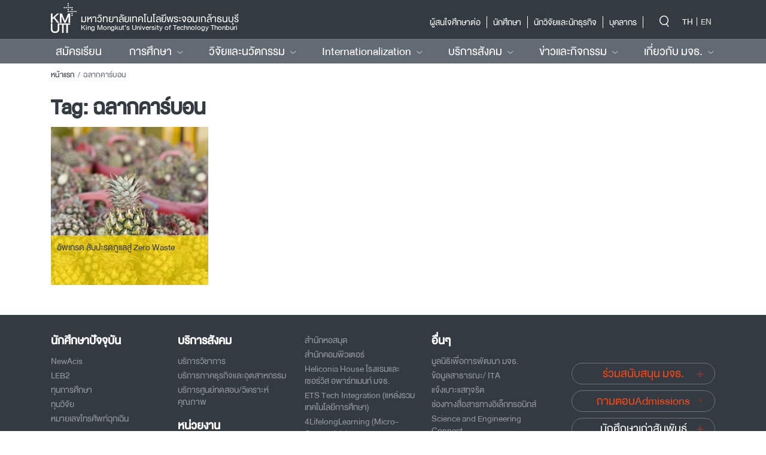

--- FILE ---
content_type: text/html; charset=UTF-8
request_url: https://www.kmutt.ac.th/tag/%E0%B8%89%E0%B8%A5%E0%B8%B2%E0%B8%81%E0%B8%84%E0%B8%B2%E0%B8%A3%E0%B9%8C%E0%B8%9A%E0%B8%AD%E0%B8%99/
body_size: 30357
content:

<!DOCTYPE html>
<html lang="th">

<head>
    <!--
<script data-ad-client="ca-pub-2158046599691438" async src="https://pagead2.googlesyndication.com/pagead/js/adsbygoogle.js"></script>
-->
    <meta charset="UTF-8">
    <meta name="viewport" content="width=device-width, initial-scale=1">
    <meta http-equiv="X-UA-Compatible" content="IE=edge">
    <link rel="profile" href="http://gmpg.org/xfn/11">
    <link rel="icon" href="https://www.kmutt.ac.th/wp-content/themes/kmutt/inc/assets/img/icons/kmutt-32x32.png" sizes="32x32" />
    <link rel="icon" href="https://www.kmutt.ac.th/wp-content/themes/kmutt/inc/assets/img/icons/kmutt-192x192.png" sizes="192x192" />
    <link rel="apple-touch-icon-precomposed" href="https://www.kmutt.ac.th/wp-content/themes/kmutt/inc/assets/img/icons/kmutt-180x180.png" />
    <meta name="msapplication-TileImage" content="https://www.kmutt.ac.th/wp-content/themes/kmutt/inc/assets/img/icons/kmutt-270x270.png" />
    <meta name='robots' content='index, follow, max-image-preview:large, max-snippet:-1, max-video-preview:-1' />
<link rel="alternate" hreflang="th" href="https://www.kmutt.ac.th/tag/%e0%b8%89%e0%b8%a5%e0%b8%b2%e0%b8%81%e0%b8%84%e0%b8%b2%e0%b8%a3%e0%b9%8c%e0%b8%9a%e0%b8%ad%e0%b8%99/" />
<link rel="alternate" hreflang="en" href="https://www.kmutt.ac.th/en/tag/%e0%b8%89%e0%b8%a5%e0%b8%b2%e0%b8%81%e0%b8%84%e0%b8%b2%e0%b8%a3%e0%b9%8c%e0%b8%9a%e0%b8%ad%e0%b8%99-en/" />

	<!-- This site is optimized with the Yoast SEO plugin v22.9 - https://yoast.com/wordpress/plugins/seo/ -->
	<title>ฉลากคาร์บอน Archives - KMUTT</title>
	<link rel="canonical" href="https://www.kmutt.ac.th/tag/ฉลากคาร์บอน/" />
	<meta property="og:locale" content="th_TH" />
	<meta property="og:type" content="article" />
	<meta property="og:title" content="ฉลากคาร์บอน Archives - KMUTT" />
	<meta property="og:url" content="https://www.kmutt.ac.th/tag/ฉลากคาร์บอน/" />
	<meta property="og:site_name" content="KMUTT" />
	<meta name="twitter:card" content="summary_large_image" />
	<script type="application/ld+json" class="yoast-schema-graph">{"@context":"https://schema.org","@graph":[{"@type":"CollectionPage","@id":"https://www.kmutt.ac.th/tag/%e0%b8%89%e0%b8%a5%e0%b8%b2%e0%b8%81%e0%b8%84%e0%b8%b2%e0%b8%a3%e0%b9%8c%e0%b8%9a%e0%b8%ad%e0%b8%99/","url":"https://www.kmutt.ac.th/tag/%e0%b8%89%e0%b8%a5%e0%b8%b2%e0%b8%81%e0%b8%84%e0%b8%b2%e0%b8%a3%e0%b9%8c%e0%b8%9a%e0%b8%ad%e0%b8%99/","name":"ฉลากคาร์บอน Archives - KMUTT","isPartOf":{"@id":"https://www.kmutt.ac.th/#website"},"primaryImageOfPage":{"@id":"https://www.kmutt.ac.th/tag/%e0%b8%89%e0%b8%a5%e0%b8%b2%e0%b8%81%e0%b8%84%e0%b8%b2%e0%b8%a3%e0%b9%8c%e0%b8%9a%e0%b8%ad%e0%b8%99/#primaryimage"},"image":{"@id":"https://www.kmutt.ac.th/tag/%e0%b8%89%e0%b8%a5%e0%b8%b2%e0%b8%81%e0%b8%84%e0%b8%b2%e0%b8%a3%e0%b9%8c%e0%b8%9a%e0%b8%ad%e0%b8%99/#primaryimage"},"thumbnailUrl":"https://www.kmutt.ac.th/wp-content/uploads/2024/04/AG4I4448-1.jpg","breadcrumb":{"@id":"https://www.kmutt.ac.th/tag/%e0%b8%89%e0%b8%a5%e0%b8%b2%e0%b8%81%e0%b8%84%e0%b8%b2%e0%b8%a3%e0%b9%8c%e0%b8%9a%e0%b8%ad%e0%b8%99/#breadcrumb"},"inLanguage":"th"},{"@type":"ImageObject","inLanguage":"th","@id":"https://www.kmutt.ac.th/tag/%e0%b8%89%e0%b8%a5%e0%b8%b2%e0%b8%81%e0%b8%84%e0%b8%b2%e0%b8%a3%e0%b9%8c%e0%b8%9a%e0%b8%ad%e0%b8%99/#primaryimage","url":"https://www.kmutt.ac.th/wp-content/uploads/2024/04/AG4I4448-1.jpg","contentUrl":"https://www.kmutt.ac.th/wp-content/uploads/2024/04/AG4I4448-1.jpg","width":1500,"height":1000},{"@type":"BreadcrumbList","@id":"https://www.kmutt.ac.th/tag/%e0%b8%89%e0%b8%a5%e0%b8%b2%e0%b8%81%e0%b8%84%e0%b8%b2%e0%b8%a3%e0%b9%8c%e0%b8%9a%e0%b8%ad%e0%b8%99/#breadcrumb","itemListElement":[{"@type":"ListItem","position":1,"name":"Home","item":"https://www.kmutt.ac.th/"},{"@type":"ListItem","position":2,"name":"ฉลากคาร์บอน"}]},{"@type":"WebSite","@id":"https://www.kmutt.ac.th/#website","url":"https://www.kmutt.ac.th/","name":"KMUTT","description":"KMUTT","publisher":{"@id":"https://www.kmutt.ac.th/#organization"},"potentialAction":[{"@type":"SearchAction","target":{"@type":"EntryPoint","urlTemplate":"https://www.kmutt.ac.th/?s={search_term_string}"},"query-input":"required name=search_term_string"}],"inLanguage":"th"},{"@type":"Organization","@id":"https://www.kmutt.ac.th/#organization","name":"KMUTT","url":"https://www.kmutt.ac.th/","logo":{"@type":"ImageObject","inLanguage":"th","@id":"https://www.kmutt.ac.th/#/schema/logo/image/","url":"https://www.kmutt.ac.th/wp-content/uploads/2021/03/kmutt-websitelogo-01-scaled.jpg","contentUrl":"https://www.kmutt.ac.th/wp-content/uploads/2021/03/kmutt-websitelogo-01-scaled.jpg","width":2560,"height":1440,"caption":"KMUTT"},"image":{"@id":"https://www.kmutt.ac.th/#/schema/logo/image/"},"sameAs":["https://www.facebook.com/KMUTT"]}]}</script>
	<!-- / Yoast SEO plugin. -->


<link rel='dns-prefetch' href='//www.kmutt.ac.th' />
<link rel='dns-prefetch' href='//cdnjs.cloudflare.com' />
<link rel='dns-prefetch' href='//www.googletagmanager.com' />
<link rel="alternate" type="application/rss+xml" title="KMUTT &raquo; ฟีด" href="https://www.kmutt.ac.th/feed/" />
<link rel="alternate" type="application/rss+xml" title="KMUTT &raquo; ฟีดความเห็น" href="https://www.kmutt.ac.th/comments/feed/" />
<link rel="alternate" type="application/rss+xml" title="KMUTT &raquo; ฉลากคาร์บอน ฟีดป้ายกำกับ" href="https://www.kmutt.ac.th/tag/%e0%b8%89%e0%b8%a5%e0%b8%b2%e0%b8%81%e0%b8%84%e0%b8%b2%e0%b8%a3%e0%b9%8c%e0%b8%9a%e0%b8%ad%e0%b8%99/feed/" />
<link rel='stylesheet' id='wp-block-library-css' href='https://www.kmutt.ac.th/wp-includes/css/dist/block-library/style.min.css?ver=6.5.4' type='text/css' media='all' />
<link rel='stylesheet' id='wp-components-css' href='https://www.kmutt.ac.th/wp-includes/css/dist/components/style.min.css?ver=6.5.4' type='text/css' media='all' />
<link rel='stylesheet' id='wp-preferences-css' href='https://www.kmutt.ac.th/wp-includes/css/dist/preferences/style.min.css?ver=6.5.4' type='text/css' media='all' />
<link rel='stylesheet' id='wp-block-editor-css' href='https://www.kmutt.ac.th/wp-includes/css/dist/block-editor/style.min.css?ver=6.5.4' type='text/css' media='all' />
<link rel='stylesheet' id='wp-reusable-blocks-css' href='https://www.kmutt.ac.th/wp-includes/css/dist/reusable-blocks/style.min.css?ver=6.5.4' type='text/css' media='all' />
<link rel='stylesheet' id='wp-patterns-css' href='https://www.kmutt.ac.th/wp-includes/css/dist/patterns/style.min.css?ver=6.5.4' type='text/css' media='all' />
<link rel='stylesheet' id='wp-editor-css' href='https://www.kmutt.ac.th/wp-includes/css/dist/editor/style.min.css?ver=6.5.4' type='text/css' media='all' />
<link rel='stylesheet' id='algori_pdf_viewer-cgb-style-css-css' href='https://www.kmutt.ac.th/wp-content/plugins/algori-pdf-viewer/dist/blocks.style.build.css' type='text/css' media='all' />
<link rel='stylesheet' id='awsm-ead-public-css' href='https://www.kmutt.ac.th/wp-content/plugins/embed-any-document/css/embed-public.min.css?ver=2.7.4' type='text/css' media='all' />
<style id='classic-theme-styles-inline-css' type='text/css'>
/*! This file is auto-generated */
.wp-block-button__link{color:#fff;background-color:#32373c;border-radius:9999px;box-shadow:none;text-decoration:none;padding:calc(.667em + 2px) calc(1.333em + 2px);font-size:1.125em}.wp-block-file__button{background:#32373c;color:#fff;text-decoration:none}
</style>
<style id='global-styles-inline-css' type='text/css'>
body{--wp--preset--color--black: #000000;--wp--preset--color--cyan-bluish-gray: #abb8c3;--wp--preset--color--white: #ffffff;--wp--preset--color--pale-pink: #f78da7;--wp--preset--color--vivid-red: #cf2e2e;--wp--preset--color--luminous-vivid-orange: #ff6900;--wp--preset--color--luminous-vivid-amber: #fcb900;--wp--preset--color--light-green-cyan: #7bdcb5;--wp--preset--color--vivid-green-cyan: #00d084;--wp--preset--color--pale-cyan-blue: #8ed1fc;--wp--preset--color--vivid-cyan-blue: #0693e3;--wp--preset--color--vivid-purple: #9b51e0;--wp--preset--gradient--vivid-cyan-blue-to-vivid-purple: linear-gradient(135deg,rgba(6,147,227,1) 0%,rgb(155,81,224) 100%);--wp--preset--gradient--light-green-cyan-to-vivid-green-cyan: linear-gradient(135deg,rgb(122,220,180) 0%,rgb(0,208,130) 100%);--wp--preset--gradient--luminous-vivid-amber-to-luminous-vivid-orange: linear-gradient(135deg,rgba(252,185,0,1) 0%,rgba(255,105,0,1) 100%);--wp--preset--gradient--luminous-vivid-orange-to-vivid-red: linear-gradient(135deg,rgba(255,105,0,1) 0%,rgb(207,46,46) 100%);--wp--preset--gradient--very-light-gray-to-cyan-bluish-gray: linear-gradient(135deg,rgb(238,238,238) 0%,rgb(169,184,195) 100%);--wp--preset--gradient--cool-to-warm-spectrum: linear-gradient(135deg,rgb(74,234,220) 0%,rgb(151,120,209) 20%,rgb(207,42,186) 40%,rgb(238,44,130) 60%,rgb(251,105,98) 80%,rgb(254,248,76) 100%);--wp--preset--gradient--blush-light-purple: linear-gradient(135deg,rgb(255,206,236) 0%,rgb(152,150,240) 100%);--wp--preset--gradient--blush-bordeaux: linear-gradient(135deg,rgb(254,205,165) 0%,rgb(254,45,45) 50%,rgb(107,0,62) 100%);--wp--preset--gradient--luminous-dusk: linear-gradient(135deg,rgb(255,203,112) 0%,rgb(199,81,192) 50%,rgb(65,88,208) 100%);--wp--preset--gradient--pale-ocean: linear-gradient(135deg,rgb(255,245,203) 0%,rgb(182,227,212) 50%,rgb(51,167,181) 100%);--wp--preset--gradient--electric-grass: linear-gradient(135deg,rgb(202,248,128) 0%,rgb(113,206,126) 100%);--wp--preset--gradient--midnight: linear-gradient(135deg,rgb(2,3,129) 0%,rgb(40,116,252) 100%);--wp--preset--font-size--small: 13px;--wp--preset--font-size--medium: 20px;--wp--preset--font-size--large: 36px;--wp--preset--font-size--x-large: 42px;--wp--preset--spacing--20: 0.44rem;--wp--preset--spacing--30: 0.67rem;--wp--preset--spacing--40: 1rem;--wp--preset--spacing--50: 1.5rem;--wp--preset--spacing--60: 2.25rem;--wp--preset--spacing--70: 3.38rem;--wp--preset--spacing--80: 5.06rem;--wp--preset--shadow--natural: 6px 6px 9px rgba(0, 0, 0, 0.2);--wp--preset--shadow--deep: 12px 12px 50px rgba(0, 0, 0, 0.4);--wp--preset--shadow--sharp: 6px 6px 0px rgba(0, 0, 0, 0.2);--wp--preset--shadow--outlined: 6px 6px 0px -3px rgba(255, 255, 255, 1), 6px 6px rgba(0, 0, 0, 1);--wp--preset--shadow--crisp: 6px 6px 0px rgba(0, 0, 0, 1);}:where(.is-layout-flex){gap: 0.5em;}:where(.is-layout-grid){gap: 0.5em;}body .is-layout-flex{display: flex;}body .is-layout-flex{flex-wrap: wrap;align-items: center;}body .is-layout-flex > *{margin: 0;}body .is-layout-grid{display: grid;}body .is-layout-grid > *{margin: 0;}:where(.wp-block-columns.is-layout-flex){gap: 2em;}:where(.wp-block-columns.is-layout-grid){gap: 2em;}:where(.wp-block-post-template.is-layout-flex){gap: 1.25em;}:where(.wp-block-post-template.is-layout-grid){gap: 1.25em;}.has-black-color{color: var(--wp--preset--color--black) !important;}.has-cyan-bluish-gray-color{color: var(--wp--preset--color--cyan-bluish-gray) !important;}.has-white-color{color: var(--wp--preset--color--white) !important;}.has-pale-pink-color{color: var(--wp--preset--color--pale-pink) !important;}.has-vivid-red-color{color: var(--wp--preset--color--vivid-red) !important;}.has-luminous-vivid-orange-color{color: var(--wp--preset--color--luminous-vivid-orange) !important;}.has-luminous-vivid-amber-color{color: var(--wp--preset--color--luminous-vivid-amber) !important;}.has-light-green-cyan-color{color: var(--wp--preset--color--light-green-cyan) !important;}.has-vivid-green-cyan-color{color: var(--wp--preset--color--vivid-green-cyan) !important;}.has-pale-cyan-blue-color{color: var(--wp--preset--color--pale-cyan-blue) !important;}.has-vivid-cyan-blue-color{color: var(--wp--preset--color--vivid-cyan-blue) !important;}.has-vivid-purple-color{color: var(--wp--preset--color--vivid-purple) !important;}.has-black-background-color{background-color: var(--wp--preset--color--black) !important;}.has-cyan-bluish-gray-background-color{background-color: var(--wp--preset--color--cyan-bluish-gray) !important;}.has-white-background-color{background-color: var(--wp--preset--color--white) !important;}.has-pale-pink-background-color{background-color: var(--wp--preset--color--pale-pink) !important;}.has-vivid-red-background-color{background-color: var(--wp--preset--color--vivid-red) !important;}.has-luminous-vivid-orange-background-color{background-color: var(--wp--preset--color--luminous-vivid-orange) !important;}.has-luminous-vivid-amber-background-color{background-color: var(--wp--preset--color--luminous-vivid-amber) !important;}.has-light-green-cyan-background-color{background-color: var(--wp--preset--color--light-green-cyan) !important;}.has-vivid-green-cyan-background-color{background-color: var(--wp--preset--color--vivid-green-cyan) !important;}.has-pale-cyan-blue-background-color{background-color: var(--wp--preset--color--pale-cyan-blue) !important;}.has-vivid-cyan-blue-background-color{background-color: var(--wp--preset--color--vivid-cyan-blue) !important;}.has-vivid-purple-background-color{background-color: var(--wp--preset--color--vivid-purple) !important;}.has-black-border-color{border-color: var(--wp--preset--color--black) !important;}.has-cyan-bluish-gray-border-color{border-color: var(--wp--preset--color--cyan-bluish-gray) !important;}.has-white-border-color{border-color: var(--wp--preset--color--white) !important;}.has-pale-pink-border-color{border-color: var(--wp--preset--color--pale-pink) !important;}.has-vivid-red-border-color{border-color: var(--wp--preset--color--vivid-red) !important;}.has-luminous-vivid-orange-border-color{border-color: var(--wp--preset--color--luminous-vivid-orange) !important;}.has-luminous-vivid-amber-border-color{border-color: var(--wp--preset--color--luminous-vivid-amber) !important;}.has-light-green-cyan-border-color{border-color: var(--wp--preset--color--light-green-cyan) !important;}.has-vivid-green-cyan-border-color{border-color: var(--wp--preset--color--vivid-green-cyan) !important;}.has-pale-cyan-blue-border-color{border-color: var(--wp--preset--color--pale-cyan-blue) !important;}.has-vivid-cyan-blue-border-color{border-color: var(--wp--preset--color--vivid-cyan-blue) !important;}.has-vivid-purple-border-color{border-color: var(--wp--preset--color--vivid-purple) !important;}.has-vivid-cyan-blue-to-vivid-purple-gradient-background{background: var(--wp--preset--gradient--vivid-cyan-blue-to-vivid-purple) !important;}.has-light-green-cyan-to-vivid-green-cyan-gradient-background{background: var(--wp--preset--gradient--light-green-cyan-to-vivid-green-cyan) !important;}.has-luminous-vivid-amber-to-luminous-vivid-orange-gradient-background{background: var(--wp--preset--gradient--luminous-vivid-amber-to-luminous-vivid-orange) !important;}.has-luminous-vivid-orange-to-vivid-red-gradient-background{background: var(--wp--preset--gradient--luminous-vivid-orange-to-vivid-red) !important;}.has-very-light-gray-to-cyan-bluish-gray-gradient-background{background: var(--wp--preset--gradient--very-light-gray-to-cyan-bluish-gray) !important;}.has-cool-to-warm-spectrum-gradient-background{background: var(--wp--preset--gradient--cool-to-warm-spectrum) !important;}.has-blush-light-purple-gradient-background{background: var(--wp--preset--gradient--blush-light-purple) !important;}.has-blush-bordeaux-gradient-background{background: var(--wp--preset--gradient--blush-bordeaux) !important;}.has-luminous-dusk-gradient-background{background: var(--wp--preset--gradient--luminous-dusk) !important;}.has-pale-ocean-gradient-background{background: var(--wp--preset--gradient--pale-ocean) !important;}.has-electric-grass-gradient-background{background: var(--wp--preset--gradient--electric-grass) !important;}.has-midnight-gradient-background{background: var(--wp--preset--gradient--midnight) !important;}.has-small-font-size{font-size: var(--wp--preset--font-size--small) !important;}.has-medium-font-size{font-size: var(--wp--preset--font-size--medium) !important;}.has-large-font-size{font-size: var(--wp--preset--font-size--large) !important;}.has-x-large-font-size{font-size: var(--wp--preset--font-size--x-large) !important;}
.wp-block-navigation a:where(:not(.wp-element-button)){color: inherit;}
:where(.wp-block-post-template.is-layout-flex){gap: 1.25em;}:where(.wp-block-post-template.is-layout-grid){gap: 1.25em;}
:where(.wp-block-columns.is-layout-flex){gap: 2em;}:where(.wp-block-columns.is-layout-grid){gap: 2em;}
.wp-block-pullquote{font-size: 1.5em;line-height: 1.6;}
</style>
<link rel='stylesheet' id='bodhi-svgs-attachment-css' href='https://www.kmutt.ac.th/wp-content/plugins/svg-support/css/svgs-attachment.css?ver=6.5.4' type='text/css' media='all' />
<link rel='stylesheet' id='wpml-legacy-dropdown-0-css' href='//www.kmutt.ac.th/wp-content/plugins/sitepress-multilingual-cms/templates/language-switchers/legacy-dropdown/style.css?ver=1' type='text/css' media='all' />
<style id='wpml-legacy-dropdown-0-inline-css' type='text/css'>
.wpml-ls-sidebars-sidebar-1{background-color:#ffffff;}.wpml-ls-sidebars-sidebar-1, .wpml-ls-sidebars-sidebar-1 .wpml-ls-sub-menu, .wpml-ls-sidebars-sidebar-1 a {border-color:#cdcdcd;}.wpml-ls-sidebars-sidebar-1 a {color:#444444;background-color:#ffffff;}.wpml-ls-sidebars-sidebar-1 a:hover,.wpml-ls-sidebars-sidebar-1 a:focus {color:#000000;background-color:#eeeeee;}.wpml-ls-sidebars-sidebar-1 .wpml-ls-current-language>a {color:#444444;background-color:#ffffff;}.wpml-ls-sidebars-sidebar-1 .wpml-ls-current-language:hover>a, .wpml-ls-sidebars-sidebar-1 .wpml-ls-current-language>a:focus {color:#000000;background-color:#eeeeee;}
</style>
<link rel='stylesheet' id='wpml-legacy-horizontal-list-0-css' href='//www.kmutt.ac.th/wp-content/plugins/sitepress-multilingual-cms/templates/language-switchers/legacy-list-horizontal/style.css?ver=1' type='text/css' media='all' />
<link rel='stylesheet' id='megamenu-css' href='https://www.kmutt.ac.th/wp-content/uploads/maxmegamenu/style_th.css?ver=2291e2' type='text/css' media='all' />
<link rel='stylesheet' id='dashicons-css' href='https://www.kmutt.ac.th/wp-includes/css/dashicons.min.css?ver=6.5.4' type='text/css' media='all' />
<link rel='stylesheet' id='fancybox_css-css' href='https://www.kmutt.ac.th/wp-content/themes/kmutt/inc/assets/css/jquery.fancybox.min.css?ver=6.5.4' type='text/css' media='all' />
<link rel='stylesheet' id='fontawesome-css' href='https://www.kmutt.ac.th/wp-content/themes/kmutt/inc/assets/css/fontawesome.min.css?ver=6.5.4' type='text/css' media='all' />
<link rel='stylesheet' id='cookieconsent-css' href='https://www.kmutt.ac.th/wp-content/themes/kmutt/inc/assets/css/cookieconsent.min.css?ver=6.5.4' type='text/css' media='all' />
<link rel='stylesheet' id='carousel_css-css' href='https://www.kmutt.ac.th/wp-content/themes/kmutt/inc/assets/js/owlcarousel/owl.carousel.min.css?ver=6.5.4' type='text/css' media='all' />
<link rel='stylesheet' id='carousel_themedefault-css' href='https://www.kmutt.ac.th/wp-content/themes/kmutt/inc/assets/js/owlcarousel/owl.theme.default.min.css?ver=6.5.4' type='text/css' media='all' />
<link rel='stylesheet' id='wp-bootstrap-starter-bootstrap-css-css' href='https://www.kmutt.ac.th/wp-content/themes/kmutt/inc/assets/css/bootstrap.min.css?ver=6.5.4' type='text/css' media='all' />
<link rel='stylesheet' id='wp-bootstrap-starter-fontawesome-cdn-css' href='https://www.kmutt.ac.th/wp-content/themes/kmutt/inc/assets/css/fontawesome.min.css?ver=6.5.4' type='text/css' media='all' />
<link rel='stylesheet' id='bootstrap-select-css-css' href='https://www.kmutt.ac.th/wp-content/themes/kmutt/inc/assets/css/bootstrap-select.min.css?ver=6.5.4' type='text/css' media='all' />
<link rel='stylesheet' id='dataTables-bootstrap-css-css' href='https://www.kmutt.ac.th/wp-content/themes/kmutt/inc/assets/DataTables/css/dataTables.bootstrap4.min.css?ver=6.5.4' type='text/css' media='all' />
<link rel='stylesheet' id='wp-bootstrap-starter-style-css' href='https://www.kmutt.ac.th/wp-content/themes/kmutt/style.css?ver=6.5.4' type='text/css' media='all' />
<link rel='stylesheet' id='owl-carousel-css-css' href='https://cdnjs.cloudflare.com/ajax/libs/owl-carousel/1.3.3/owl.carousel.min.css?ver=6.5.4' type='text/css' media='all' />
<!--n2css--><script type="text/javascript" src="https://www.kmutt.ac.th/wp-content/plugins/svg-support/vendor/DOMPurify/DOMPurify.min.js?ver=1.0.1" id="bodhi-dompurify-library-js"></script>
<script type="text/javascript" src="https://www.kmutt.ac.th/wp-includes/js/jquery/jquery.min.js?ver=3.7.1" id="jquery-core-js"></script>
<script type="text/javascript" src="https://www.kmutt.ac.th/wp-includes/js/jquery/jquery-migrate.min.js?ver=3.4.1" id="jquery-migrate-js"></script>
<script type="text/javascript" src="https://www.kmutt.ac.th/wp-content/plugins/svg-support/js/min/svgs-inline-min.js?ver=1.0.1" id="bodhi_svg_inline-js"></script>
<script type="text/javascript" id="bodhi_svg_inline-js-after">
/* <![CDATA[ */
cssTarget="img.style-svg";ForceInlineSVGActive="false";frontSanitizationEnabled="on";
/* ]]> */
</script>
<script type="text/javascript" src="//www.kmutt.ac.th/wp-content/plugins/sitepress-multilingual-cms/templates/language-switchers/legacy-dropdown/script.js?ver=1" id="wpml-legacy-dropdown-0-js"></script>
<script type="text/javascript" src="https://www.kmutt.ac.th/wp-content/themes/kmutt/inc/assets/js/bootstrap.min.js?ver=6.5.4" id="bootstrap-js"></script>
<script type="text/javascript" src="https://www.kmutt.ac.th/wp-content/themes/kmutt/inc/assets/js/popper.min.js?ver=6.5.4" id="popper-js"></script>
<script type="text/javascript" src="https://www.kmutt.ac.th/wp-content/themes/kmutt/inc/assets/js/scrollreveal.min.js?ver=6.5.4" id="scrollreveal-js"></script>
<script type="text/javascript" src="https://www.kmutt.ac.th/wp-content/themes/kmutt/inc/assets/js/jquery.fancybox.min.js?ver=6.5.4" id="fancybox-js"></script>
<script type="text/javascript" src="https://www.kmutt.ac.th/wp-content/themes/kmutt/inc/assets/js/pdfobject.min.js?ver=6.5.4" id="pdfobject-js"></script>
<script type="text/javascript" src="https://www.kmutt.ac.th/wp-content/themes/kmutt/inc/assets/js/theme-main-script.js?ver=6.5.4" id="thememain-script-js"></script>
<script type="text/javascript" src="https://www.kmutt.ac.th/wp-content/themes/kmutt/inc/assets/js/cookieconsent.min.js?ver=6.5.4" id="cookieconsent-script-js"></script>
<script type="text/javascript" src="https://www.kmutt.ac.th/wp-content/themes/kmutt/inc/assets/js/owlcarousel/owl.carousel.min.js?ver=6.5.4" id="carousel-js"></script>
<script type="text/javascript" src="https://www.kmutt.ac.th/wp-content/themes/kmutt/inc/assets/js/bootstrap-select.min.js?ver=6.5.4" id="bootstrap-select-js"></script>
<script type="text/javascript" src="https://www.kmutt.ac.th/wp-content/themes/kmutt/inc/assets/DataTables/js/jquery.dataTables.min.js?ver=6.5.4" id="dataTables-js"></script>
<script type="text/javascript" src="https://www.kmutt.ac.th/wp-content/themes/kmutt/inc/assets/DataTables/js/dataTables.bootstrap4.min.js?ver=6.5.4" id="dataTables-bootstrap4-js"></script>
<!--[if lt IE 9]>
<script type="text/javascript" src="https://www.kmutt.ac.th/wp-content/themes/kmutt/inc/assets/js/html5.js?ver=3.7.0" id="html5hiv-js"></script>
<![endif]-->

<!-- Google tag (gtag.js) snippet added by Site Kit -->

<!-- Google Analytics snippet added by Site Kit -->
<script type="text/javascript" src="https://www.googletagmanager.com/gtag/js?id=GT-WRDDH95" id="google_gtagjs-js" async></script>
<script type="text/javascript" id="google_gtagjs-js-after">
/* <![CDATA[ */
window.dataLayer = window.dataLayer || [];function gtag(){dataLayer.push(arguments);}
gtag("set","linker",{"domains":["www.kmutt.ac.th"]});
gtag("js", new Date());
gtag("set", "developer_id.dZTNiMT", true);
gtag("config", "GT-WRDDH95");
/* ]]> */
</script>

<!-- End Google tag (gtag.js) snippet added by Site Kit -->
<link rel="https://api.w.org/" href="https://www.kmutt.ac.th/wp-json/" /><link rel="alternate" type="application/json" href="https://www.kmutt.ac.th/wp-json/wp/v2/tags/2737" /><link rel="EditURI" type="application/rsd+xml" title="RSD" href="https://www.kmutt.ac.th/xmlrpc.php?rsd" />
<meta name="generator" content="WordPress 6.5.4" />
<meta name="generator" content="WPML ver:4.4.7 stt:1,53;" />
<meta name="generator" content="Site Kit by Google 1.130.0" /><link rel="pingback" href="https://www.kmutt.ac.th/xmlrpc.php">    <style type="text/css">
        #page-sub-header { background: #fff; }
    </style>
    <meta name="google-site-verification" content="nTVEdpwG6V6U-5BdhVG8Mn_LdRh6qmV0qcUND9HE4nw"><meta name="google-site-verification" content="nU8b0VUaKjZC2fevBE7pWcLAYPcTLw-Duofb9sN4bFM">
<!-- Google Tag Manager snippet added by Site Kit -->
<script type="text/javascript">
/* <![CDATA[ */

			( function( w, d, s, l, i ) {
				w[l] = w[l] || [];
				w[l].push( {'gtm.start': new Date().getTime(), event: 'gtm.js'} );
				var f = d.getElementsByTagName( s )[0],
					j = d.createElement( s ), dl = l != 'dataLayer' ? '&l=' + l : '';
				j.async = true;
				j.src = 'https://www.googletagmanager.com/gtm.js?id=' + i + dl;
				f.parentNode.insertBefore( j, f );
			} )( window, document, 'script', 'dataLayer', 'GTM-KJMQG62' );
			
/* ]]> */
</script>

<!-- End Google Tag Manager snippet added by Site Kit -->
<style type="text/css">/** Mega Menu CSS: fs **/</style>

    <style>
        .header-top-search {
            padding-right: 70px;
            overflow: visible;
        }

        .header-top-menu {
            position: absolute;
            top: 19px;
            right: 120px;
        }

        .btn-search {
            background: none;
            border: none;
            position: absolute;
            top: 15px;
            right: 65px;
        }

        .search-form {
            display: block;
            max-width: 500px;
            margin: 13px;
        }

        @media screen and (max-width: 1199px) {
            .header-top-search {
                padding-right: 125px;
            }

            .btn-search {
                top: 11px;
                right: 120px;
            }

            #language_selector {
                right: 50px;
            }
        }

        @media screen and (max-width: 1199px) {
            .header-top-menu {
                top: 7px;
                right: 170px;
                visibility: hidden;
            }
        }

        @media screen and (max-width: 767px) {
            .header-top-search {
                padding-right: 150px;
            }

            #language_selector {
                right: 50px;
            }
        }

        @media screen and (min-width: 1199px) {
            #language_selector {
                right: 0px;
            }
        }
    </style>
</head>

<body class="archive tag tag-2737 mega-menu-primary mega-menu-max-mega-menu-1 group-blog hfeed">
    <header class="site-header sticky-top navbar-light" role="banner">
        <div class="header-top-wrapper ">
            <div class="header-top-body">
                <div class="container header-top-item">
                    <div class="row">
                        <div class="col-3 col-md-5 position-relative">
        
    <a href="/home" class="kmutt-block-logo">
        <img class="kmutt-logo" src="https://www.kmutt.ac.th/wp-content/themes/kmutt/inc/assets/img/icons/kmutt-logo.svg" alt="kmutt">
        <div class="site-name">
            มหาวิทยาลัยเทคโนโลยีพระจอมเกล้าธนบุรี
            <span>King Mongkut’s University of Technology Thonburi</span>
        </div>
    </a>
</div>

                        <div class="col-9 col-md-7">
                            <div class="header-top-search text-right">
                                <!-- <style>
  .inside-modal {
    color: #343a41 !important;
    background: white !important;
    height: calc(1.2em + .75rem + 2px) !important;
  }

  .search-form .input-group {
    position: relative !important;
    transform: none !important;
    transition: none !important;
    opacity: 1 !important;
  }
</style>

<form role="search" method="get" class="search-validation search-form w-75" action="https://www.google.com/search" novalidate target="_blank">
  <div class="input-group">
    <input type="hidden" name="q" value="site:kmutt.ac.th">
    <input type="search" required class="inside-modal search-field form-control" minlength="3" maxlength="64" value="" name="q" title="Search for:">
    <div class="input-group-append">
      <button class="btn btn-secondary" type="submit">
        <img src="https://www.kmutt.ac.th/wp-content/themes/kmutt/inc/assets/img/icons/search.png" alt="search">
      </button>
    </div>
  </div>
</form>

<!-- Above is the Update of 2024-10-07 Search via Google -->
<!-- https://www.google.com/search?q=site:kmutt.ac.th+search_query -->

<!-- <form role="search" method="get" class="search-validation search-form w-75" action="https://www.kmutt.ac.th/" novalidate>
  <div class="input-group">
    <input type="search" required class="inside-modal search-field form-control" minlength="3" maxlength="64" value="" name="s" title="Search for:">
    <div class="input-group-append">
      <button class="btn btn-secondary" type="submit">
        <img src="https://www.kmutt.ac.th/wp-content/themes/kmutt/inc/assets/img/icons/search.png" alt="search">
      </button>
    </div>
  </div> -->
<!-- <button id="showSearch" class="btn" type="button">
    <img src="https://www.kmutt.ac.th/wp-content/themes/kmutt/inc/assets/img/icons/search.png" alt="search">
  </button> -->
<!-- </form> -->

<script>
  (function() {
    'use strict';
    window.addEventListener('load', function() {
      var forms = document.getElementsByClassName('search-validation');
      var validation = Array.prototype.filter.call(forms, function(form) {
        form.addEventListener('submit', function(event) {
          if (form.checkValidity() === false) {
            event.preventDefault();
            event.stopPropagation();
          }
          form.classList.add('was-validated');
        }, false);
      });
    }, false);
  })();
</script> -->
                                <div class="header-top-menu">
                                    <div id="mega-menu-wrap-max_mega_menu_1" class="mega-menu-wrap"><div class="mega-menu-toggle"><div class="mega-toggle-blocks-left"></div><div class="mega-toggle-blocks-center"></div><div class="mega-toggle-blocks-right"><div class='mega-toggle-block mega-menu-toggle-block mega-toggle-block-1' id='mega-toggle-block-1' tabindex='0'><span class='mega-toggle-label' role='button' aria-expanded='false'><span class='mega-toggle-label-closed'>MENU</span><span class='mega-toggle-label-open'>MENU</span></span></div></div></div><ul id="mega-menu-max_mega_menu_1" class="mega-menu max-mega-menu mega-menu-horizontal mega-no-js" data-event="hover" data-effect="fade_up" data-effect-speed="200" data-effect-mobile="disabled" data-effect-speed-mobile="0" data-mobile-force-width="false" data-second-click="go" data-document-click="collapse" data-vertical-behaviour="standard" data-breakpoint="1199" data-unbind="true" data-mobile-state="collapse_all" data-hover-intent-timeout="300" data-hover-intent-interval="100"><li class='mega-menu-item mega-menu-item-type-custom mega-menu-item-object-custom mega-align-bottom-left mega-menu-flyout mega-menu-item-34528' id='mega-menu-item-34528'><a class="mega-menu-link" href="https://join.kmutt.ac.th" tabindex="0">ผู้สนใจศึกษาต่อ</a></li><li class='mega-menu-item mega-menu-item-type-custom mega-menu-item-object-custom mega-align-bottom-left mega-menu-flyout mega-menu-item-34529' id='mega-menu-item-34529'><a class="mega-menu-link" href="https://www.kmutt.ac.th/current-kmutt-stu/" tabindex="0">นักศึกษา</a></li><li class='mega-menu-item mega-menu-item-type-custom mega-menu-item-object-custom mega-align-bottom-left mega-menu-flyout mega-menu-item-34534' id='mega-menu-item-34534'><a class="mega-menu-link" href="https://www.kmutt.ac.th/partnership/" tabindex="0">นักวิจัยและนักธุรกิจ</a></li><li class='mega-menu-item mega-menu-item-type-custom mega-menu-item-object-custom mega-align-bottom-left mega-menu-flyout mega-menu-item-34535' id='mega-menu-item-34535'><a class="mega-menu-link" href="https://www.kmutt.ac.th/staff/" tabindex="0">บุคลากร</a></li></ul></div>                                </div>
                                <img class="btn btn-secondary btn-search" data-toggle="modal" data-target="#searchModal" src="https://www.kmutt.ac.th/wp-content/themes/kmutt/inc/assets/img/icons/search.png" alt="search">
                                <div id="language_selector">
                                    <ul><li>th</li><li><a class="wpml-ls-item" href="https://www.kmutt.ac.th/en/tag/%e0%b8%89%e0%b8%a5%e0%b8%b2%e0%b8%81%e0%b8%84%e0%b8%b2%e0%b8%a3%e0%b9%8c%e0%b8%9a%e0%b8%ad%e0%b8%99-en/">en</a></li></ul>
                                </div>
                                <!-- <div class="font-sizer font_resizer">
                                    <a class="decrease" title="Decrease Font Size">A</a>
                                    <a class="reset" title="Reset Font Size">A</a>
                                    <a class="increase" title="Increase Font Size">A</a>
                                </div> -->

                                <script>
                                    jQuery(function($) {
                                        // fontSizer
                                        $.fontSizer = function(options) {
                                            // Load Options
                                            var opt = $.extend({
                                                selector: "body .top-wrapper-content, body .site-main, body .entry-content, body .fontsize",
                                                sizeMaximum: 27,
                                                sizeDefault: 21,
                                                sizeMinimum: 17,
                                                sizeInterval: 2,
                                                buttonIncrease: ".font-sizer .increase",
                                                buttonDecrease: ".font-sizer .decrease",
                                                buttonReset: ".font-sizer .reset",
                                            }, options);
                                            // Initialize
                                            $(opt.buttonIncrease).click(increase);
                                            $(opt.buttonDecrease).click(decrease);
                                            $(opt.buttonReset).click(reset);
                                            // render( $.cookie('font-size') || opt.sizeDefault );
                                            // Increase Handler
                                            function increase() {
                                                size = parseFloat($(opt.selector).css("font-size"));
                                                size = Math.min(size + opt.sizeInterval, opt.sizeMaximum);
                                                render(size);
                                            }
                                            // Decrease Handler
                                            function decrease() {
                                                size = parseFloat($(opt.selector).css("font-size"));
                                                size = Math.max(size - opt.sizeInterval, opt.sizeMinimum);
                                                render(size);
                                            }
                                            // Reset Handler
                                            function reset() {
                                                render(opt.sizeDefault);
                                            }
                                            // Render
                                            function render(size) {
                                                $(opt.selector).css("font-size", size + "px");
                                                $(opt.buttonIncrease).prop("disabled", (size >= opt.sizeMaximum));
                                                $(opt.buttonDecrease).prop("disabled", size <= opt.sizeMinimum);
                                                $(opt.buttonReset).prop("disabled", (size == opt.sizeDefault));
                                                // $.cookie('font-size', size);
                                            }
                                        };
                                        $.fontSizer({
                                            selector: "body .top-wrapper-content, body .site-main, body .entry-content, body .fontsize"
                                        });
                                    });
                                </script>
                            </div>
                            <div class="navbar-mobile navbar-dark">
                                <button class="navbar-toggler" type="button" data-toggle="collapse" data-target="#navbarToggleNav" aria-controls="navbarToggleNav" aria-expanded="false" aria-label="Toggle navigation">
                                    <span class="navbar-toggler-icon"></span>
                                </button>
                            </div>
                        </div>
                    </div>
                </div>
                <div class="collapse navbar-mobile-wrapper navbar-dark" id="navbarToggleNav">
                    <div class="navbar-mobile-body">
                        <div id="mega-menu-wrap-primary" class="mega-menu-wrap"><div class="mega-menu-toggle"><div class="mega-toggle-blocks-left"></div><div class="mega-toggle-blocks-center"></div><div class="mega-toggle-blocks-right"><div class='mega-toggle-block mega-menu-toggle-block mega-toggle-block-1' id='mega-toggle-block-1' tabindex='0'><span class='mega-toggle-label' role='button' aria-expanded='false'><span class='mega-toggle-label-closed'>MENU</span><span class='mega-toggle-label-open'>MENU</span></span></div></div></div><ul id="mega-menu-primary" class="mega-menu max-mega-menu mega-menu-horizontal mega-no-js" data-event="hover" data-effect="fade_up" data-effect-speed="200" data-effect-mobile="disabled" data-effect-speed-mobile="0" data-panel-inner-width=".header-top" data-mobile-force-width="false" data-second-click="go" data-document-click="collapse" data-vertical-behaviour="standard" data-breakpoint="1199" data-unbind="true" data-mobile-state="collapse_all" data-hover-intent-timeout="300" data-hover-intent-interval="100"><li class='mega-menu-item mega-menu-item-type-custom mega-menu-item-object-custom mega-menu-item-has-children mega-menu-megamenu mega-align-bottom-left mega-menu-grid mega-hide-on-desktop mega-hide-on-mobile mega-menu-item-34557' id='mega-menu-item-34557'><a class="mega-menu-link" href="#" aria-haspopup="true" aria-expanded="false" tabindex="0">นักศึกษาปัจจุบัน<span class="mega-indicator"></span></a>
<ul class="mega-sub-menu">
<li class='mega-menu-row' id='mega-menu-34557-0'>
	<ul class="mega-sub-menu">
<li class='mega-menu-column mega-menu-columns-3-of-12' id='mega-menu-34557-0-0'></li>	</ul>
</li></ul>
</li><li class='mega-menu-item mega-menu-item-type-custom mega-menu-item-object-custom mega-align-bottom-left mega-menu-flyout mega-hide-on-desktop mega-menu-item-34558' id='mega-menu-item-34558'><a class="mega-menu-link" href="https://one.kmutt.ac.th/" tabindex="0"><span class="header-top-text-mobile no-border-bottom">ผู้สนใจศึกษาต่อ</span></a></li><li class='mega-menu-item mega-menu-item-type-custom mega-menu-item-object-custom mega-align-bottom-left mega-menu-flyout mega-hide-on-desktop mega-menu-item-34559' id='mega-menu-item-34559'><a class="mega-menu-link" href="https://www.kmutt.ac.th/current-kmutt-stu/" tabindex="0"><span class="header-top-text-mobile no-border-bottom">นักศึกษา</span></a></li><li class='mega-menu-item mega-menu-item-type-custom mega-menu-item-object-custom mega-align-bottom-left mega-menu-flyout mega-hide-on-desktop mega-menu-item-34560' id='mega-menu-item-34560'><a class="mega-menu-link" href="https://www.kmutt.ac.th/partnership/" tabindex="0"><span class="header-top-text-mobile no-border-bottom">นักวิจัยและนักธุรกิจ</span></a></li><li class='mega-menu-item mega-menu-item-type-custom mega-menu-item-object-custom mega-align-bottom-left mega-menu-flyout mega-hide-on-desktop mega-menu-item-34561' id='mega-menu-item-34561'><a class="mega-menu-link" href="https://www.kmutt.ac.th/staff/" tabindex="0"><span class="header-top-text-mobile">บุคลากร</span></a></li><li class='mega-menu-item mega-menu-item-type-custom mega-menu-item-object-custom mega-align-bottom-left mega-menu-flyout mega-menu-item-59592' id='mega-menu-item-59592'><a class="mega-menu-link" href="https://join.kmutt.ac.th/" tabindex="0">สมัครเรียน</a></li><li class='mega-menu-item mega-menu-item-type-post_type mega-menu-item-object-page mega-menu-item-has-children mega-menu-megamenu mega-align-bottom-left mega-menu-grid mega-menu-item-294' id='mega-menu-item-294'><a class="mega-menu-link" href="https://www.kmutt.ac.th/education/" aria-haspopup="true" aria-expanded="false" tabindex="0">การศึกษา<span class="mega-indicator"></span></a>
<ul class="mega-sub-menu">
<li class='mega-menu-row' id='mega-menu-294-0'>
	<ul class="mega-sub-menu">
<li class='mega-menu-column mega-menu-columns-3-of-12' id='mega-menu-294-0-0'>
		<ul class="mega-sub-menu">
<li class='mega-menu-item mega-menu-item-type-post_type mega-menu-item-object-page mega-menu-item-134' id='mega-menu-item-134'><a class="mega-menu-link" href="https://www.kmutt.ac.th/education/curriculum/">คณะ/ สถาบัน</a></li><li class='mega-menu-item mega-menu-item-type-custom mega-menu-item-object-custom mega-menu-item-23667' id='mega-menu-item-23667'><a class="mega-menu-link" href="https://www.kmutt.ac.th/curriculum-67/">หลักสูตรปริญญา</a></li><li class='mega-menu-item mega-menu-item-type-custom mega-menu-item-object-custom mega-menu-item-31797' id='mega-menu-item-31797'><a class="mega-menu-link" href="https://join.kmutt.ac.th/non-degree/kmuttplus?type=default">หลักสูตรประกาศนียบัตร (Non-Degree)</a></li><li class='mega-menu-item mega-menu-item-type-custom mega-menu-item-object-custom mega-menu-item-848' id='mega-menu-item-848'><a class="mega-menu-link" href="/internationalization/mobility-program/exchange-programs/">โครงการแลกเปลี่ยน</a></li>		</ul>
</li><li class='mega-menu-column mega-menu-columns-3-of-12' id='mega-menu-294-0-1'>
		<ul class="mega-sub-menu">
<li class='mega-menu-item mega-menu-item-type-post_type mega-menu-item-object-page mega-menu-item-196' id='mega-menu-item-196'><a class="mega-menu-link" href="https://www.kmutt.ac.th/education/tuition-fees/">ค่าใช้จ่ายตลอดหลักสูตร</a></li><li class='mega-menu-item mega-menu-item-type-custom mega-menu-item-object-custom mega-menu-item-43473' id='mega-menu-item-43473'><a class="mega-menu-link" href="https://www.kmutt.ac.th/sfa/list-scholarships/">ทุนการศึกษา</a></li><li class='mega-menu-item mega-menu-item-type-post_type mega-menu-item-object-page mega-menu-item-197' id='mega-menu-item-197'><a class="mega-menu-link" href="https://www.kmutt.ac.th/education/academic-calendar/">ปฏิทินการศึกษา</a></li>		</ul>
</li><li class='mega-menu-column mega-menu-columns-3-of-12' id='mega-menu-294-0-2'>
		<ul class="mega-sub-menu">
<li class='mega-menu-item mega-menu-item-type-post_type mega-menu-item-object-page mega-menu-item-194' id='mega-menu-item-194'><a class="mega-menu-link" href="https://www.kmutt.ac.th/education/kmutt-life/">สิ่งแวดล้อมเพื่อการเรียนรู้</a></li><li class='mega-menu-item mega-menu-item-type-post_type mega-menu-item-object-page mega-menu-item-12164' id='mega-menu-item-12164'><a class="mega-menu-link" href="https://www.kmutt.ac.th/education-tools/">เครื่องมือสนับสนุนการเรียนรู้</a></li><li class='mega-menu-item mega-menu-item-type-custom mega-menu-item-object-custom mega-menu-item-23677' id='mega-menu-item-23677'><a target="_blank" class="mega-menu-link" href="https://www.kmutt.ac.th/virtual/bangmod/">KMUTT Virtual Tour</a></li>		</ul>
</li><li class='mega-menu-column mega-menu-columns-3-of-12' id='mega-menu-294-0-3'>
		<ul class="mega-sub-menu">
<li class='mega-menu-item mega-menu-item-type-post_type mega-menu-item-object-page mega-menu-item-193' id='mega-menu-item-193'><a class="mega-menu-link" href="https://www.kmutt.ac.th/education/why-kmutt/">ปรัชญาการศึกษา มจธ.</a></li>		</ul>
</li>	</ul>
</li></ul>
</li><li class='mega-menu-item mega-menu-item-type-custom mega-menu-item-object-custom mega-menu-item-has-children mega-menu-megamenu mega-align-bottom-left mega-menu-grid mega-menu-item-31795' id='mega-menu-item-31795'><a class="mega-menu-link" aria-haspopup="true" aria-expanded="false" tabindex="0">วิจัยและนวัตกรรม<span class="mega-indicator"></span></a>
<ul class="mega-sub-menu">
<li class='mega-menu-row' id='mega-menu-31795-0'>
	<ul class="mega-sub-menu">
<li class='mega-menu-column mega-menu-columns-3-of-12' id='mega-menu-31795-0-0'>
		<ul class="mega-sub-menu">
<li class='mega-menu-item mega-menu-item-type-post_type mega-menu-item-object-page mega-menu-item-153' id='mega-menu-item-153'><a class="mega-menu-link" href="https://www.kmutt.ac.th/research/">ยุทธศาสตร์วิจัย มจธ.</a></li><li class='mega-menu-item mega-menu-item-type-post_type mega-menu-item-object-page mega-menu-item-189' id='mega-menu-item-189'><a class="mega-menu-link" href="https://www.kmutt.ac.th/research/research-laboratory/">ข้อมูลหน่วยวิจัย</a></li>		</ul>
</li><li class='mega-menu-column mega-menu-columns-3-of-12' id='mega-menu-31795-0-1'>
		<ul class="mega-sub-menu">
<li class='mega-menu-item mega-menu-item-type-post_type mega-menu-item-object-page mega-menu-item-191' id='mega-menu-item-191'><a class="mega-menu-link" href="https://www.kmutt.ac.th/research/research-service/">บริการงานวิจัย</a></li>		</ul>
</li><li class='mega-menu-column mega-menu-columns-3-of-12' id='mega-menu-31795-0-2'>
		<ul class="mega-sub-menu">
<li class='mega-menu-item mega-menu-item-type-post_type mega-menu-item-object-page mega-menu-item-190' id='mega-menu-item-190'><a class="mega-menu-link" href="https://www.kmutt.ac.th/research/research-journal/">Science and Engineering Connect journal</a></li>		</ul>
</li><li class='mega-menu-column mega-menu-columns-3-of-12' id='mega-menu-31795-0-3'>
		<ul class="mega-sub-menu">
<li class='mega-menu-item mega-menu-item-type-custom mega-menu-item-object-custom mega-menu-item-31794' id='mega-menu-item-31794'><a class="mega-menu-link" href="https://ripo.kmutt.ac.th/all-grant/">ข่าวทุนวิจัย</a></li>		</ul>
</li>	</ul>
</li></ul>
</li><li class='mega-menu-item mega-menu-item-type-custom mega-menu-item-object-custom mega-menu-item-has-children mega-menu-megamenu mega-align-bottom-left mega-menu-grid mega-menu-item-160' id='mega-menu-item-160'><a class="mega-menu-link" href="/internationalization/" aria-haspopup="true" aria-expanded="false" tabindex="0">Internationalization<span class="mega-indicator"></span></a>
<ul class="mega-sub-menu">
<li class='mega-menu-row' id='mega-menu-160-0'>
	<ul class="mega-sub-menu">
<li class='mega-menu-column mega-menu-columns-3-of-12' id='mega-menu-160-0-0'>
		<ul class="mega-sub-menu">
<li class='mega-menu-item mega-menu-item-type-custom mega-menu-item-object-custom mega-menu-item-266' id='mega-menu-item-266'><a class="mega-menu-link" href="https://iadmission.kmutt.ac.th/">PROSPECTIVE STUDENT</a></li><li class='mega-menu-item mega-menu-item-type-custom mega-menu-item-object-custom mega-menu-item-267' id='mega-menu-item-267'><a class="mega-menu-link" href="/internationalization/current-inter-stu/">CURRENT INTERNATIONAL STUDENT</a></li>		</ul>
</li><li class='mega-menu-column mega-menu-columns-3-of-12' id='mega-menu-160-0-1'>
		<ul class="mega-sub-menu">
<li class='mega-menu-item mega-menu-item-type-custom mega-menu-item-object-custom mega-menu-item-has-children mega-menu-item-268' id='mega-menu-item-268'><a class="mega-menu-link" href="/internationalization/mobility-program/">MOBILITY PROGRAM<span class="mega-indicator"></span></a>
			<ul class="mega-sub-menu">
<li class='mega-menu-item mega-menu-item-type-custom mega-menu-item-object-custom mega-menu-item-409' id='mega-menu-item-409'><a class="mega-menu-link" href="/internationalization/mobility-program/exchange-programs/">Exchange Program</a></li><li class='mega-menu-item mega-menu-item-type-custom mega-menu-item-object-custom mega-menu-item-410' id='mega-menu-item-410'><a class="mega-menu-link" href="/internationalization/mobility-program/internship/">Internship</a></li><li class='mega-menu-item mega-menu-item-type-custom mega-menu-item-object-custom mega-menu-item-411' id='mega-menu-item-411'><a class="mega-menu-link" href="/internationalization/mobility-program/short-term/">Short Term</a></li>			</ul>
</li>		</ul>
</li><li class='mega-menu-column mega-menu-columns-3-of-12' id='mega-menu-160-0-2'>
		<ul class="mega-sub-menu">
<li class='mega-menu-item mega-menu-item-type-custom mega-menu-item-object-custom mega-menu-item-412' id='mega-menu-item-412'><a class="mega-menu-link" href="/internationalization/global-partnerships/">GLOBAL PARTNERSHIPS</a></li><li class='mega-menu-item mega-menu-item-type-custom mega-menu-item-object-custom mega-menu-item-4220' id='mega-menu-item-4220'><a class="mega-menu-link" href="/internationalization/inter-news-update/">INTERNATIONALIZATION NEWS</a></li>		</ul>
</li><li class='mega-menu-column mega-menu-columns-3-of-12' id='mega-menu-160-0-3'>
		<ul class="mega-sub-menu">
<li class='mega-menu-item mega-menu-item-type-custom mega-menu-item-object-custom mega-menu-item-413' id='mega-menu-item-413'><a class="mega-menu-link" href="/internationalization/international-student-services/">INTERNATIONAL STUDENT SERVICES</a></li><li class='mega-menu-item mega-menu-item-type-custom mega-menu-item-object-custom mega-menu-item-414' id='mega-menu-item-414'><a class="mega-menu-link" href="/en/education/kmutt-life/">STUDENT LIFE</a></li>		</ul>
</li>	</ul>
</li></ul>
</li><li class='mega-menu-item mega-menu-item-type-post_type mega-menu-item-object-page mega-menu-item-has-children mega-menu-megamenu mega-align-bottom-left mega-menu-grid mega-menu-item-212' id='mega-menu-item-212'><a class="mega-menu-link" href="https://www.kmutt.ac.th/service-partnership/" aria-haspopup="true" aria-expanded="false" tabindex="0">บริการสังคม<span class="mega-indicator"></span></a>
<ul class="mega-sub-menu">
<li class='mega-menu-row' id='mega-menu-212-0'>
	<ul class="mega-sub-menu">
<li class='mega-menu-column mega-menu-columns-2-of-5' id='mega-menu-212-0-0'>
		<ul class="mega-sub-menu">
<li class='mega-menu-item mega-menu-item-type-custom mega-menu-item-object-custom mega-menu-item-has-children mega-menu-item-33035' id='mega-menu-item-33035'><a class="mega-menu-link">บริการวิชาการ<span class="mega-indicator"></span></a>
			<ul class="mega-sub-menu">
<li class='mega-menu-item mega-menu-item-type-custom mega-menu-item-object-custom mega-menu-item-33045' id='mega-menu-item-33045'><a class="mega-menu-link" href="https://istrs.kmutt.ac.th/">สำนักวิจัยและบริการวิทยาศาสตร์และเทคโนโลยี (ISTRS)</a></li><li class='mega-menu-item mega-menu-item-type-custom mega-menu-item-object-custom mega-menu-item-33047' id='mega-menu-item-33047'><a class="mega-menu-link" href="https://ripo.kmutt.ac.th/">สำนักงานวิจัย นวัตกรรมและพันธมิตร</a></li><li class='mega-menu-item mega-menu-item-type-custom mega-menu-item-object-custom mega-menu-item-33075' id='mega-menu-item-33075'><a class="mega-menu-link" href="https://stipi.kmutt.ac.th/">สถาบันนโยบายวิทยาศาสตร์เทคโนโลยีและนวัตกรรม</a></li><li class='mega-menu-item mega-menu-item-type-post_type mega-menu-item-object-page mega-menu-item-260' id='mega-menu-item-260'><a class="mega-menu-link" href="https://www.kmutt.ac.th/service-partnership/student-entrepreneurship/">STUDENT ENTREPRENEURSHIP</a></li><li class='mega-menu-item mega-menu-item-type-post_type mega-menu-item-object-page mega-menu-item-394' id='mega-menu-item-394'><a class="mega-menu-link" href="https://www.kmutt.ac.th/service-partnership/ilo-tto/">INDUSTRIAL LIAISON &  TECHNOLOGY TRANSFER</a></li>			</ul>
</li>		</ul>
</li><li class='mega-menu-column mega-menu-columns-1-of-5' id='mega-menu-212-0-1'>
		<ul class="mega-sub-menu">
<li class='mega-menu-item mega-menu-item-type-custom mega-menu-item-object-custom mega-menu-item-has-children mega-menu-item-32985' id='mega-menu-item-32985'><a class="mega-menu-link">บริการศูนย์ทดสอบ/วิเคราะห์คุณภาพ<span class="mega-indicator"></span></a>
			<ul class="mega-sub-menu">
<li class='mega-menu-item mega-menu-item-type-custom mega-menu-item-object-custom mega-menu-item-33072' id='mega-menu-item-33072'><a class="mega-menu-link" href="https://www.kmutt.ac.th/pdti-kmutt/">สถาบันพัฒนาและฝึกอบรมโรงงานต้นแบบ</a></li><li class='mega-menu-item mega-menu-item-type-custom mega-menu-item-object-custom mega-menu-item-32998' id='mega-menu-item-32998'><a class="mega-menu-link" href="https://www.kmutt.ac.th/cic-kmutt">ศูนย์สอบเทียบเครื่องมือวัดอุตสาหกรรม</a></li><li class='mega-menu-item mega-menu-item-type-custom mega-menu-item-object-custom mega-menu-item-33023' id='mega-menu-item-33023'><a class="mega-menu-link" href="https://www.kmutt.ac.th/sic-fsci-kmutt/">ศูนย์เครื่องมือวิทยาศาสตร์เพื่อมาตรฐานและอุตสาหกรรม</a></li>			</ul>
</li>		</ul>
</li><li class='mega-menu-column mega-menu-columns-1-of-5' id='mega-menu-212-0-2'>
		<ul class="mega-sub-menu">
<li class='mega-menu-item mega-menu-item-type-custom mega-menu-item-object-custom mega-menu-item-has-children mega-menu-item-33034' id='mega-menu-item-33034'><a class="mega-menu-link">ภาคธุรกิจและอุตสาหกรรม<span class="mega-indicator"></span></a>
			<ul class="mega-sub-menu">
<li class='mega-menu-item mega-menu-item-type-custom mega-menu-item-object-custom mega-menu-item-33046' id='mega-menu-item-33046'><a class="mega-menu-link" href="https://sai.kmutt.ac.th/">สำนักอุทยานวิทยาศาสตร์และอุตสาหกรรม (SAI Park)</a></li><li class='mega-menu-item mega-menu-item-type-post_type mega-menu-item-object-page mega-menu-item-391' id='mega-menu-item-391'><a class="mega-menu-link" href="https://www.kmutt.ac.th/service-partnership/kx-innovation/">KNOWLEDGE XCHANGE FOR INNOVATION (KX)</a></li><li class='mega-menu-item mega-menu-item-type-custom mega-menu-item-object-custom mega-menu-item-33041' id='mega-menu-item-33041'><a class="mega-menu-link" href="https://nbf.kmutt.ac.th/">โรงงานต้นแบบผลิตยาชีววัตถุแห่งชาติ (NBF)</a></li>			</ul>
</li>		</ul>
</li><li class='mega-menu-column mega-menu-columns-1-of-5' id='mega-menu-212-0-3'>
		<ul class="mega-sub-menu">
<li class='mega-menu-item mega-menu-item-type-custom mega-menu-item-object-custom mega-menu-item-has-children mega-menu-item-33030' id='mega-menu-item-33030'><a class="mega-menu-link">สื่อสารและสารสนเทศ<span class="mega-indicator"></span></a>
			<ul class="mega-sub-menu">
<li class='mega-menu-item mega-menu-item-type-custom mega-menu-item-object-custom mega-menu-item-33032' id='mega-menu-item-33032'><a class="mega-menu-link" href="https://www.lib.kmutt.ac.th/">สำนักหอสมุด</a></li><li class='mega-menu-item mega-menu-item-type-custom mega-menu-item-object-custom mega-menu-item-33031' id='mega-menu-item-33031'><a class="mega-menu-link" href="https://web.kmutt.ac.th/bookstore/">ศูนย์หนังสือ มจธ.</a></li>			</ul>
</li>		</ul>
</li>	</ul>
</li></ul>
</li><li class='mega-menu-item mega-menu-item-type-custom mega-menu-item-object-custom mega-menu-item-has-children mega-menu-megamenu mega-align-bottom-left mega-menu-grid mega-menu-item-926' id='mega-menu-item-926'><a class="mega-menu-link" href="/category/news/featured-news/" aria-haspopup="true" aria-expanded="false" tabindex="0">ข่าวและกิจกรรม<span class="mega-indicator"></span></a>
<ul class="mega-sub-menu">
<li class='mega-menu-row' id='mega-menu-926-0'>
	<ul class="mega-sub-menu">
<li class='mega-menu-column mega-menu-columns-3-of-12' id='mega-menu-926-0-0'>
		<ul class="mega-sub-menu">
<li class='mega-menu-item mega-menu-item-type-custom mega-menu-item-object-custom mega-menu-item-has-children mega-menu-item-939' id='mega-menu-item-939'><a class="mega-menu-link" href="/category/news/featured-news/">ข่าว<span class="mega-indicator"></span></a>
			<ul class="mega-sub-menu">
<li class='mega-menu-item mega-menu-item-type-taxonomy mega-menu-item-object-category mega-menu-item-978' id='mega-menu-item-978'><a class="mega-menu-link" href="https://www.kmutt.ac.th/category/news/kmutt-news/">Who’s News</a></li><li class='mega-menu-item mega-menu-item-type-taxonomy mega-menu-item-object-category mega-menu-item-has-children mega-menu-item-980' id='mega-menu-item-980'><a class="mega-menu-link" href="https://www.kmutt.ac.th/category/news/kmutt-pride-honours/" aria-haspopup="true" aria-expanded="false">ความภาคภูมิใจของ มจธ.<span class="mega-indicator"></span></a>
				<ul class="mega-sub-menu">
<li class='mega-menu-item mega-menu-item-type-custom mega-menu-item-object-custom mega-menu-item-8519' id='mega-menu-item-8519'><a class="mega-menu-link" href="https://www.kmutt.ac.th/category/news/kmutt-pride-honours/pride-kmutt/">รางวัล มจธ.</a></li><li class='mega-menu-item mega-menu-item-type-custom mega-menu-item-object-custom mega-menu-item-8518' id='mega-menu-item-8518'><a class="mega-menu-link" href="https://www.kmutt.ac.th/category/news/kmutt-pride-honours/pride-student/">รางวัลนักศึกษา</a></li><li class='mega-menu-item mega-menu-item-type-custom mega-menu-item-object-custom mega-menu-item-8520' id='mega-menu-item-8520'><a class="mega-menu-link" href="https://www.kmutt.ac.th/category/news/kmutt-pride-honours/pride-staff">รางวัลบุคลากร</a></li>				</ul>
</li><li class='mega-menu-item mega-menu-item-type-custom mega-menu-item-object-custom mega-menu-item-86667' id='mega-menu-item-86667'><a class="mega-menu-link" href="https://www.kmutt.ac.th/category/news/preserve-arts-and-culture/">ทำนุบำรุงศิลปวัฒนธรรม</a></li><li class='mega-menu-item mega-menu-item-type-taxonomy mega-menu-item-object-category mega-menu-item-983' id='mega-menu-item-983'><a class="mega-menu-link" href="https://www.kmutt.ac.th/category/news/research-innovation/">งานวิจัยและนวัตกรรม</a></li><li class='mega-menu-item mega-menu-item-type-custom mega-menu-item-object-custom mega-menu-item-21096' id='mega-menu-item-21096'><a class="mega-menu-link" href="/category/news/colab-mou/">ความร่วมมือ</a></li><li class='mega-menu-item mega-menu-item-type-taxonomy mega-menu-item-object-category mega-menu-item-982' id='mega-menu-item-982'><a class="mega-menu-link" href="https://www.kmutt.ac.th/category/news/kmutt-announcement/">ประกาศ มจธ.</a></li><li class='mega-menu-item mega-menu-item-type-custom mega-menu-item-object-custom mega-menu-item-5228' id='mega-menu-item-5228'><a class="mega-menu-link" href="/procurement">ประกาศจัดซื้อจัดจ้าง</a></li><li class='mega-menu-item mega-menu-item-type-custom mega-menu-item-object-custom mega-menu-item-8702' id='mega-menu-item-8702'><a class="mega-menu-link" href="https://www.kmutt.ac.th/kmutt-jobs-2/">รับสมัครงาน</a></li>			</ul>
</li>		</ul>
</li><li class='mega-menu-column mega-menu-columns-3-of-12' id='mega-menu-926-0-1'>
		<ul class="mega-sub-menu">
<li class='mega-menu-item mega-menu-item-type-taxonomy mega-menu-item-object-category mega-menu-item-has-children mega-menu-item-1005' id='mega-menu-item-1005'><a class="mega-menu-link" href="https://www.kmutt.ac.th/category/event/">กิจกรรม<span class="mega-indicator"></span></a>
			<ul class="mega-sub-menu">
<li class='mega-menu-item mega-menu-item-type-taxonomy mega-menu-item-object-category mega-menu-item-4130' id='mega-menu-item-4130'><a class="mega-menu-link" href="https://www.kmutt.ac.th/category/event/kmutt-event/">กิจกรรม มจธ.</a></li><li class='mega-menu-item mega-menu-item-type-taxonomy mega-menu-item-object-category mega-menu-item-32789' id='mega-menu-item-32789'><a class="mega-menu-link" href="https://www.kmutt.ac.th/category/event/event-studen/">กิจกรรมนักศึกษา</a></li><li class='mega-menu-item mega-menu-item-type-taxonomy mega-menu-item-object-category mega-menu-item-12038' id='mega-menu-item-12038'><a class="mega-menu-link" href="https://www.kmutt.ac.th/category/event/course-seminar/">ประชุม/ อบรม/ สัมมนา</a></li><li class='mega-menu-item mega-menu-item-type-taxonomy mega-menu-item-object-category mega-menu-item-4131' id='mega-menu-item-4131'><a class="mega-menu-link" href="https://www.kmutt.ac.th/category/event/other-event/">กิจกรรมภายนอก</a></li>			</ul>
</li>		</ul>
</li><li class='mega-menu-column mega-menu-columns-3-of-12' id='mega-menu-926-0-2'>
		<ul class="mega-sub-menu">
<li class='mega-menu-item mega-menu-item-type-custom mega-menu-item-object-custom mega-menu-item-has-children mega-menu-item-32783' id='mega-menu-item-32783'><a class="mega-menu-link">รับสมัคร/หลักสูตรการศึกษา<span class="mega-indicator"></span></a>
			<ul class="mega-sub-menu">
<li class='mega-menu-item mega-menu-item-type-custom mega-menu-item-object-custom mega-menu-item-66425' id='mega-menu-item-66425'><a class="mega-menu-link" href="https://www.kmutt.ac.th/academic-non-degree/">หลักสูตรระยะสั้น</a></li><li class='mega-menu-item mega-menu-item-type-custom mega-menu-item-object-custom mega-menu-item-66426' id='mega-menu-item-66426'><a class="mega-menu-link" href="https://www.kmutt.ac.th/academic-degree/">ประชาสัมพันธ์หลักสูตร/ทุนศึกษาต่อ มจธ.</a></li>			</ul>
</li>		</ul>
</li><li class='mega-menu-column mega-menu-columns-3-of-12' id='mega-menu-926-0-3'>
		<ul class="mega-sub-menu">
<li class='mega-menu-item mega-menu-item-type-post_type mega-menu-item-object-page mega-menu-item-has-children mega-menu-item-397' id='mega-menu-item-397'><a class="mega-menu-link" href="https://www.kmutt.ac.th/k-more-stories/">MORE STORIES<span class="mega-indicator"></span></a>
			<ul class="mega-sub-menu">
<li class='mega-menu-item mega-menu-item-type-taxonomy mega-menu-item-object-category mega-menu-item-974' id='mega-menu-item-974'><a class="mega-menu-link" href="https://www.kmutt.ac.th/category/k-more-stories/main-point/">Main Point</a></li><li class='mega-menu-item mega-menu-item-type-taxonomy mega-menu-item-object-category mega-menu-item-975' id='mega-menu-item-975'><a class="mega-menu-link" href="https://www.kmutt.ac.th/category/k-more-stories/interview/">Interview</a></li><li class='mega-menu-item mega-menu-item-type-taxonomy mega-menu-item-object-category mega-menu-item-976' id='mega-menu-item-976'><a class="mega-menu-link" href="https://www.kmutt.ac.th/category/k-more-stories/kmutt-voice/">KMUTT Voice</a></li><li class='mega-menu-item mega-menu-item-type-taxonomy mega-menu-item-object-category mega-menu-item-6408' id='mega-menu-item-6408'><a class="mega-menu-link" href="https://www.kmutt.ac.th/category/k-more-stories/think-tank/">Think Tank</a></li>			</ul>
</li><li class='mega-menu-item mega-menu-item-type-post_type mega-menu-item-object-page mega-menu-item-16473' id='mega-menu-item-16473'><a class="mega-menu-link" href="https://www.kmutt.ac.th/inside-magazine/">INSIDE MAGAZINE</a></li>		</ul>
</li>	</ul>
</li></ul>
</li><li class='mega-menu-item mega-menu-item-type-post_type mega-menu-item-object-page mega-menu-item-has-children mega-menu-megamenu mega-align-bottom-left mega-menu-grid mega-menu-item-210' id='mega-menu-item-210'><a class="mega-menu-link" href="https://www.kmutt.ac.th/about-kmutt/" aria-haspopup="true" aria-expanded="false" tabindex="0">เกี่ยวกับ มจธ.<span class="mega-indicator"></span></a>
<ul class="mega-sub-menu">
<li class='mega-menu-row' id='mega-menu-210-0'>
	<ul class="mega-sub-menu">
<li class='mega-menu-column mega-menu-columns-3-of-12' id='mega-menu-210-0-0'>
		<ul class="mega-sub-menu">
<li class='mega-menu-item mega-menu-item-type-custom mega-menu-item-object-custom mega-menu-item-has-children mega-menu-item-31781' id='mega-menu-item-31781'><a class="mega-menu-link">เกี่ยวกับ มจธ.<span class="mega-indicator"></span></a>
			<ul class="mega-sub-menu">
<li class='mega-menu-item mega-menu-item-type-post_type mega-menu-item-object-page mega-menu-item-402' id='mega-menu-item-402'><a class="mega-menu-link" href="https://www.kmutt.ac.th/about-kmutt/history/">ประวัติ มจธ.</a></li><li class='mega-menu-item mega-menu-item-type-custom mega-menu-item-object-custom mega-menu-item-13286' id='mega-menu-item-13286'><a class="mega-menu-link" href="/about-kmutt/law/">พรบ./ ข้อบังคับ/ จรรยาบรรณ</a></li><li class='mega-menu-item mega-menu-item-type-custom mega-menu-item-object-custom mega-menu-item-6823' id='mega-menu-item-6823'><a class="mega-menu-link" href="http://ita.kmutt.ac.th/">การเปิดเผยข้อมูลสาธารณะ/ ITA</a></li><li class='mega-menu-item mega-menu-item-type-post_type mega-menu-item-object-page mega-menu-item-403' id='mega-menu-item-403'><a class="mega-menu-link" href="https://www.kmutt.ac.th/about-kmutt/achievement/">ศักยภาพและความสำเร็จ</a></li><li class='mega-menu-item mega-menu-item-type-post_type mega-menu-item-object-page mega-menu-item-406' id='mega-menu-item-406'><a class="mega-menu-link" href="https://www.kmutt.ac.th/about-kmutt/publications-report/">เอกสารเผยแพร่</a></li>			</ul>
</li>		</ul>
</li><li class='mega-menu-column mega-menu-columns-3-of-12' id='mega-menu-210-0-1'>
		<ul class="mega-sub-menu">
<li class='mega-menu-item mega-menu-item-type-custom mega-menu-item-object-custom mega-menu-item-has-children mega-menu-item-31780' id='mega-menu-item-31780'><a class="mega-menu-link">การบริหารงาน<span class="mega-indicator"></span></a>
			<ul class="mega-sub-menu">
<li class='mega-menu-item mega-menu-item-type-post_type mega-menu-item-object-page mega-menu-item-261' id='mega-menu-item-261'><a class="mega-menu-link" href="https://www.kmutt.ac.th/about-kmutt/vision/">วิสัยทัศน์</a></li><li class='mega-menu-item mega-menu-item-type-post_type mega-menu-item-object-page mega-menu-item-32976' id='mega-menu-item-32976'><a class="mega-menu-link" href="https://www.kmutt.ac.th/about-kmutt/intro-authority/">อำนาจหน้าที่</a></li><li class='mega-menu-item mega-menu-item-type-custom mega-menu-item-object-custom mega-menu-item-8292' id='mega-menu-item-8292'><a class="mega-menu-link" href="https://www.kmutt.ac.th/wp-content/uploads/2023/12/โครงสร้างการบริหารงาน-24-พ.ย.-2566.pdf">โครงสร้างการบริหารงาน</a></li><li class='mega-menu-item mega-menu-item-type-custom mega-menu-item-object-custom mega-menu-item-72630' id='mega-menu-item-72630'><a class="mega-menu-link" href="https://www.kmutt.ac.th/wp-content/uploads/2024/08/%E0%B9%82%E0%B8%84%E0%B8%A3%E0%B8%87%E0%B8%AA%E0%B8%A3%E0%B9%89%E0%B8%B2%E0%B8%87%E0%B8%AD%E0%B8%87%E0%B8%84%E0%B9%8C%E0%B8%81%E0%B8%A3%20%E0%B8%A1%E0%B8%88%E0%B8%98.%20(24%20%E0%B8%9E%E0%B8%A4%E0%B8%A8%E0%B8%88%E0%B8%B4%E0%B8%81%E0%B8%B2%E0%B8%A2%E0%B8%99%202566).pdf">โครงสร้างมหาวิทยาลัยเทคโนโลยีพระจอมเกล้าธนบุรี</a></li><li class='mega-menu-item mega-menu-item-type-custom mega-menu-item-object-custom mega-menu-item-31789' id='mega-menu-item-31789'><a class="mega-menu-link" href="https://www.kmutt.ac.th/kmutt-org/council-organization/">สภามหาวิทยาลัย</a></li><li class='mega-menu-item mega-menu-item-type-custom mega-menu-item-object-custom mega-menu-item-7976' id='mega-menu-item-7976'><a class="mega-menu-link" href="https://www.kmutt.ac.th/kmutt-org/">ผู้บริหารและคณะกรรมการ</a></li>			</ul>
</li>		</ul>
</li><li class='mega-menu-column mega-menu-columns-3-of-12' id='mega-menu-210-0-2'>
		<ul class="mega-sub-menu">
<li class='mega-menu-item mega-menu-item-type-custom mega-menu-item-object-custom mega-menu-item-has-children mega-menu-item-31782' id='mega-menu-item-31782'><a class="mega-menu-link">มจธ. กับความยั่งยืน<span class="mega-indicator"></span></a>
			<ul class="mega-sub-menu">
<li class='mega-menu-item mega-menu-item-type-post_type mega-menu-item-object-page mega-menu-item-18147' id='mega-menu-item-18147'><a class="mega-menu-link" href="https://www.kmutt.ac.th/sustainability-sdgs/">การพัฒนาอย่างยั่งยืน</a></li><li class='mega-menu-item mega-menu-item-type-custom mega-menu-item-object-custom mega-menu-item-14648' id='mega-menu-item-14648'><a class="mega-menu-link" href="https://sociallab.kmutt.ac.th/">SocialLab</a></li>			</ul>
</li>		</ul>
</li><li class='mega-menu-column mega-menu-columns-3-of-12' id='mega-menu-210-0-3'>
		<ul class="mega-sub-menu">
<li class='mega-menu-item mega-menu-item-type-custom mega-menu-item-object-custom mega-menu-item-has-children mega-menu-item-31783' id='mega-menu-item-31783'><a class="mega-menu-link">ติดต่อ มจธ.<span class="mega-indicator"></span></a>
			<ul class="mega-sub-menu">
<li class='mega-menu-item mega-menu-item-type-post_type mega-menu-item-object-page mega-menu-item-407' id='mega-menu-item-407'><a class="mega-menu-link" href="https://www.kmutt.ac.th/about-kmutt/campus/">พื้นที่การศึกษา</a></li><li class='mega-menu-item mega-menu-item-type-post_type mega-menu-item-object-page mega-menu-item-3164' id='mega-menu-item-3164'><a class="mega-menu-link" href="https://www.kmutt.ac.th/about-kmutt/contact-us/">ติดต่อเรา</a></li><li class='mega-menu-item mega-menu-item-type-post_type mega-menu-item-object-page mega-menu-item-5747' id='mega-menu-item-5747'><a class="mega-menu-link" href="https://www.kmutt.ac.th/about-kmutt/contact-us/weblink/">เว็บไซต์หน่วยงาน</a></li><li class='mega-menu-item mega-menu-item-type-post_type mega-menu-item-object-page mega-menu-item-32977' id='mega-menu-item-32977'><a class="mega-menu-link" href="https://www.kmutt.ac.th/faq/">คำถามที่พบบ่อย</a></li>			</ul>
</li>		</ul>
</li>	</ul>
</li><li class='mega-menu-row' id='mega-menu-210-1'>
	<ul class="mega-sub-menu">
<li class='mega-menu-column mega-menu-columns-3-of-12' id='mega-menu-210-1-0'>
		<ul class="mega-sub-menu">
<li class='mega-menu-item mega-menu-item-type-post_type mega-menu-item-object-page mega-menu-item-has-children mega-menu-item-401' id='mega-menu-item-401'><a class="mega-menu-link" href="https://www.kmutt.ac.th/about-kmutt/corporate-identity/">อัตลักษณ์องค์กร<span class="mega-indicator"></span></a>
			<ul class="mega-sub-menu">
<li class='mega-menu-item mega-menu-item-type-custom mega-menu-item-object-custom mega-menu-item-32978' id='mega-menu-item-32978'><a class="mega-menu-link" href="https://www.kmutt.ac.th/corporate_identity/kmutt-logo/">ตราสัญลักษณ์ มจธ.</a></li><li class='mega-menu-item mega-menu-item-type-custom mega-menu-item-object-custom mega-menu-item-59579' id='mega-menu-item-59579'><a class="mega-menu-link" href="https://www.kmutt.ac.th/virtual/exhibition">นิทรรศการอัตลักษณ์องค์กร มจธ.</a></li>			</ul>
</li>		</ul>
</li>	</ul>
</li></ul>
</li></ul></div>                        <!-- <ul id="accordion-top" class="navbar-nav">
                                    </ul> -->
                    </div>
                </div>

            </div>
        </div>
        <div class="main-nav-d">
            <div id="mega-menu-wrap-primary" class="mega-menu-wrap"><div class="mega-menu-toggle"><div class="mega-toggle-blocks-left"></div><div class="mega-toggle-blocks-center"></div><div class="mega-toggle-blocks-right"><div class='mega-toggle-block mega-menu-toggle-block mega-toggle-block-1' id='mega-toggle-block-1' tabindex='0'><span class='mega-toggle-label' role='button' aria-expanded='false'><span class='mega-toggle-label-closed'>MENU</span><span class='mega-toggle-label-open'>MENU</span></span></div></div></div><ul id="mega-menu-primary" class="mega-menu max-mega-menu mega-menu-horizontal mega-no-js" data-event="hover" data-effect="fade_up" data-effect-speed="200" data-effect-mobile="disabled" data-effect-speed-mobile="0" data-panel-inner-width=".header-top" data-mobile-force-width="false" data-second-click="go" data-document-click="collapse" data-vertical-behaviour="standard" data-breakpoint="1199" data-unbind="true" data-mobile-state="collapse_all" data-hover-intent-timeout="300" data-hover-intent-interval="100"><li class='mega-menu-item mega-menu-item-type-custom mega-menu-item-object-custom mega-menu-item-has-children mega-menu-megamenu mega-align-bottom-left mega-menu-grid mega-hide-on-desktop mega-hide-on-mobile mega-menu-item-34557' id='mega-menu-item-34557'><a class="mega-menu-link" href="#" aria-haspopup="true" aria-expanded="false" tabindex="0">นักศึกษาปัจจุบัน<span class="mega-indicator"></span></a>
<ul class="mega-sub-menu">
<li class='mega-menu-row' id='mega-menu-34557-0'>
	<ul class="mega-sub-menu">
<li class='mega-menu-column mega-menu-columns-3-of-12' id='mega-menu-34557-0-0'></li>	</ul>
</li></ul>
</li><li class='mega-menu-item mega-menu-item-type-custom mega-menu-item-object-custom mega-align-bottom-left mega-menu-flyout mega-hide-on-desktop mega-menu-item-34558' id='mega-menu-item-34558'><a class="mega-menu-link" href="https://one.kmutt.ac.th/" tabindex="0"><span class="header-top-text-mobile no-border-bottom">ผู้สนใจศึกษาต่อ</span></a></li><li class='mega-menu-item mega-menu-item-type-custom mega-menu-item-object-custom mega-align-bottom-left mega-menu-flyout mega-hide-on-desktop mega-menu-item-34559' id='mega-menu-item-34559'><a class="mega-menu-link" href="https://www.kmutt.ac.th/current-kmutt-stu/" tabindex="0"><span class="header-top-text-mobile no-border-bottom">นักศึกษา</span></a></li><li class='mega-menu-item mega-menu-item-type-custom mega-menu-item-object-custom mega-align-bottom-left mega-menu-flyout mega-hide-on-desktop mega-menu-item-34560' id='mega-menu-item-34560'><a class="mega-menu-link" href="https://www.kmutt.ac.th/partnership/" tabindex="0"><span class="header-top-text-mobile no-border-bottom">นักวิจัยและนักธุรกิจ</span></a></li><li class='mega-menu-item mega-menu-item-type-custom mega-menu-item-object-custom mega-align-bottom-left mega-menu-flyout mega-hide-on-desktop mega-menu-item-34561' id='mega-menu-item-34561'><a class="mega-menu-link" href="https://www.kmutt.ac.th/staff/" tabindex="0"><span class="header-top-text-mobile">บุคลากร</span></a></li><li class='mega-menu-item mega-menu-item-type-custom mega-menu-item-object-custom mega-align-bottom-left mega-menu-flyout mega-menu-item-59592' id='mega-menu-item-59592'><a class="mega-menu-link" href="https://join.kmutt.ac.th/" tabindex="0">สมัครเรียน</a></li><li class='mega-menu-item mega-menu-item-type-post_type mega-menu-item-object-page mega-menu-item-has-children mega-menu-megamenu mega-align-bottom-left mega-menu-grid mega-menu-item-294' id='mega-menu-item-294'><a class="mega-menu-link" href="https://www.kmutt.ac.th/education/" aria-haspopup="true" aria-expanded="false" tabindex="0">การศึกษา<span class="mega-indicator"></span></a>
<ul class="mega-sub-menu">
<li class='mega-menu-row' id='mega-menu-294-0'>
	<ul class="mega-sub-menu">
<li class='mega-menu-column mega-menu-columns-3-of-12' id='mega-menu-294-0-0'>
		<ul class="mega-sub-menu">
<li class='mega-menu-item mega-menu-item-type-post_type mega-menu-item-object-page mega-menu-item-134' id='mega-menu-item-134'><a class="mega-menu-link" href="https://www.kmutt.ac.th/education/curriculum/">คณะ/ สถาบัน</a></li><li class='mega-menu-item mega-menu-item-type-custom mega-menu-item-object-custom mega-menu-item-23667' id='mega-menu-item-23667'><a class="mega-menu-link" href="https://www.kmutt.ac.th/curriculum-67/">หลักสูตรปริญญา</a></li><li class='mega-menu-item mega-menu-item-type-custom mega-menu-item-object-custom mega-menu-item-31797' id='mega-menu-item-31797'><a class="mega-menu-link" href="https://join.kmutt.ac.th/non-degree/kmuttplus?type=default">หลักสูตรประกาศนียบัตร (Non-Degree)</a></li><li class='mega-menu-item mega-menu-item-type-custom mega-menu-item-object-custom mega-menu-item-848' id='mega-menu-item-848'><a class="mega-menu-link" href="/internationalization/mobility-program/exchange-programs/">โครงการแลกเปลี่ยน</a></li>		</ul>
</li><li class='mega-menu-column mega-menu-columns-3-of-12' id='mega-menu-294-0-1'>
		<ul class="mega-sub-menu">
<li class='mega-menu-item mega-menu-item-type-post_type mega-menu-item-object-page mega-menu-item-196' id='mega-menu-item-196'><a class="mega-menu-link" href="https://www.kmutt.ac.th/education/tuition-fees/">ค่าใช้จ่ายตลอดหลักสูตร</a></li><li class='mega-menu-item mega-menu-item-type-custom mega-menu-item-object-custom mega-menu-item-43473' id='mega-menu-item-43473'><a class="mega-menu-link" href="https://www.kmutt.ac.th/sfa/list-scholarships/">ทุนการศึกษา</a></li><li class='mega-menu-item mega-menu-item-type-post_type mega-menu-item-object-page mega-menu-item-197' id='mega-menu-item-197'><a class="mega-menu-link" href="https://www.kmutt.ac.th/education/academic-calendar/">ปฏิทินการศึกษา</a></li>		</ul>
</li><li class='mega-menu-column mega-menu-columns-3-of-12' id='mega-menu-294-0-2'>
		<ul class="mega-sub-menu">
<li class='mega-menu-item mega-menu-item-type-post_type mega-menu-item-object-page mega-menu-item-194' id='mega-menu-item-194'><a class="mega-menu-link" href="https://www.kmutt.ac.th/education/kmutt-life/">สิ่งแวดล้อมเพื่อการเรียนรู้</a></li><li class='mega-menu-item mega-menu-item-type-post_type mega-menu-item-object-page mega-menu-item-12164' id='mega-menu-item-12164'><a class="mega-menu-link" href="https://www.kmutt.ac.th/education-tools/">เครื่องมือสนับสนุนการเรียนรู้</a></li><li class='mega-menu-item mega-menu-item-type-custom mega-menu-item-object-custom mega-menu-item-23677' id='mega-menu-item-23677'><a target="_blank" class="mega-menu-link" href="https://www.kmutt.ac.th/virtual/bangmod/">KMUTT Virtual Tour</a></li>		</ul>
</li><li class='mega-menu-column mega-menu-columns-3-of-12' id='mega-menu-294-0-3'>
		<ul class="mega-sub-menu">
<li class='mega-menu-item mega-menu-item-type-post_type mega-menu-item-object-page mega-menu-item-193' id='mega-menu-item-193'><a class="mega-menu-link" href="https://www.kmutt.ac.th/education/why-kmutt/">ปรัชญาการศึกษา มจธ.</a></li>		</ul>
</li>	</ul>
</li></ul>
</li><li class='mega-menu-item mega-menu-item-type-custom mega-menu-item-object-custom mega-menu-item-has-children mega-menu-megamenu mega-align-bottom-left mega-menu-grid mega-menu-item-31795' id='mega-menu-item-31795'><a class="mega-menu-link" aria-haspopup="true" aria-expanded="false" tabindex="0">วิจัยและนวัตกรรม<span class="mega-indicator"></span></a>
<ul class="mega-sub-menu">
<li class='mega-menu-row' id='mega-menu-31795-0'>
	<ul class="mega-sub-menu">
<li class='mega-menu-column mega-menu-columns-3-of-12' id='mega-menu-31795-0-0'>
		<ul class="mega-sub-menu">
<li class='mega-menu-item mega-menu-item-type-post_type mega-menu-item-object-page mega-menu-item-153' id='mega-menu-item-153'><a class="mega-menu-link" href="https://www.kmutt.ac.th/research/">ยุทธศาสตร์วิจัย มจธ.</a></li><li class='mega-menu-item mega-menu-item-type-post_type mega-menu-item-object-page mega-menu-item-189' id='mega-menu-item-189'><a class="mega-menu-link" href="https://www.kmutt.ac.th/research/research-laboratory/">ข้อมูลหน่วยวิจัย</a></li>		</ul>
</li><li class='mega-menu-column mega-menu-columns-3-of-12' id='mega-menu-31795-0-1'>
		<ul class="mega-sub-menu">
<li class='mega-menu-item mega-menu-item-type-post_type mega-menu-item-object-page mega-menu-item-191' id='mega-menu-item-191'><a class="mega-menu-link" href="https://www.kmutt.ac.th/research/research-service/">บริการงานวิจัย</a></li>		</ul>
</li><li class='mega-menu-column mega-menu-columns-3-of-12' id='mega-menu-31795-0-2'>
		<ul class="mega-sub-menu">
<li class='mega-menu-item mega-menu-item-type-post_type mega-menu-item-object-page mega-menu-item-190' id='mega-menu-item-190'><a class="mega-menu-link" href="https://www.kmutt.ac.th/research/research-journal/">Science and Engineering Connect journal</a></li>		</ul>
</li><li class='mega-menu-column mega-menu-columns-3-of-12' id='mega-menu-31795-0-3'>
		<ul class="mega-sub-menu">
<li class='mega-menu-item mega-menu-item-type-custom mega-menu-item-object-custom mega-menu-item-31794' id='mega-menu-item-31794'><a class="mega-menu-link" href="https://ripo.kmutt.ac.th/all-grant/">ข่าวทุนวิจัย</a></li>		</ul>
</li>	</ul>
</li></ul>
</li><li class='mega-menu-item mega-menu-item-type-custom mega-menu-item-object-custom mega-menu-item-has-children mega-menu-megamenu mega-align-bottom-left mega-menu-grid mega-menu-item-160' id='mega-menu-item-160'><a class="mega-menu-link" href="/internationalization/" aria-haspopup="true" aria-expanded="false" tabindex="0">Internationalization<span class="mega-indicator"></span></a>
<ul class="mega-sub-menu">
<li class='mega-menu-row' id='mega-menu-160-0'>
	<ul class="mega-sub-menu">
<li class='mega-menu-column mega-menu-columns-3-of-12' id='mega-menu-160-0-0'>
		<ul class="mega-sub-menu">
<li class='mega-menu-item mega-menu-item-type-custom mega-menu-item-object-custom mega-menu-item-266' id='mega-menu-item-266'><a class="mega-menu-link" href="https://iadmission.kmutt.ac.th/">PROSPECTIVE STUDENT</a></li><li class='mega-menu-item mega-menu-item-type-custom mega-menu-item-object-custom mega-menu-item-267' id='mega-menu-item-267'><a class="mega-menu-link" href="/internationalization/current-inter-stu/">CURRENT INTERNATIONAL STUDENT</a></li>		</ul>
</li><li class='mega-menu-column mega-menu-columns-3-of-12' id='mega-menu-160-0-1'>
		<ul class="mega-sub-menu">
<li class='mega-menu-item mega-menu-item-type-custom mega-menu-item-object-custom mega-menu-item-has-children mega-menu-item-268' id='mega-menu-item-268'><a class="mega-menu-link" href="/internationalization/mobility-program/">MOBILITY PROGRAM<span class="mega-indicator"></span></a>
			<ul class="mega-sub-menu">
<li class='mega-menu-item mega-menu-item-type-custom mega-menu-item-object-custom mega-menu-item-409' id='mega-menu-item-409'><a class="mega-menu-link" href="/internationalization/mobility-program/exchange-programs/">Exchange Program</a></li><li class='mega-menu-item mega-menu-item-type-custom mega-menu-item-object-custom mega-menu-item-410' id='mega-menu-item-410'><a class="mega-menu-link" href="/internationalization/mobility-program/internship/">Internship</a></li><li class='mega-menu-item mega-menu-item-type-custom mega-menu-item-object-custom mega-menu-item-411' id='mega-menu-item-411'><a class="mega-menu-link" href="/internationalization/mobility-program/short-term/">Short Term</a></li>			</ul>
</li>		</ul>
</li><li class='mega-menu-column mega-menu-columns-3-of-12' id='mega-menu-160-0-2'>
		<ul class="mega-sub-menu">
<li class='mega-menu-item mega-menu-item-type-custom mega-menu-item-object-custom mega-menu-item-412' id='mega-menu-item-412'><a class="mega-menu-link" href="/internationalization/global-partnerships/">GLOBAL PARTNERSHIPS</a></li><li class='mega-menu-item mega-menu-item-type-custom mega-menu-item-object-custom mega-menu-item-4220' id='mega-menu-item-4220'><a class="mega-menu-link" href="/internationalization/inter-news-update/">INTERNATIONALIZATION NEWS</a></li>		</ul>
</li><li class='mega-menu-column mega-menu-columns-3-of-12' id='mega-menu-160-0-3'>
		<ul class="mega-sub-menu">
<li class='mega-menu-item mega-menu-item-type-custom mega-menu-item-object-custom mega-menu-item-413' id='mega-menu-item-413'><a class="mega-menu-link" href="/internationalization/international-student-services/">INTERNATIONAL STUDENT SERVICES</a></li><li class='mega-menu-item mega-menu-item-type-custom mega-menu-item-object-custom mega-menu-item-414' id='mega-menu-item-414'><a class="mega-menu-link" href="/en/education/kmutt-life/">STUDENT LIFE</a></li>		</ul>
</li>	</ul>
</li></ul>
</li><li class='mega-menu-item mega-menu-item-type-post_type mega-menu-item-object-page mega-menu-item-has-children mega-menu-megamenu mega-align-bottom-left mega-menu-grid mega-menu-item-212' id='mega-menu-item-212'><a class="mega-menu-link" href="https://www.kmutt.ac.th/service-partnership/" aria-haspopup="true" aria-expanded="false" tabindex="0">บริการสังคม<span class="mega-indicator"></span></a>
<ul class="mega-sub-menu">
<li class='mega-menu-row' id='mega-menu-212-0'>
	<ul class="mega-sub-menu">
<li class='mega-menu-column mega-menu-columns-2-of-5' id='mega-menu-212-0-0'>
		<ul class="mega-sub-menu">
<li class='mega-menu-item mega-menu-item-type-custom mega-menu-item-object-custom mega-menu-item-has-children mega-menu-item-33035' id='mega-menu-item-33035'><a class="mega-menu-link">บริการวิชาการ<span class="mega-indicator"></span></a>
			<ul class="mega-sub-menu">
<li class='mega-menu-item mega-menu-item-type-custom mega-menu-item-object-custom mega-menu-item-33045' id='mega-menu-item-33045'><a class="mega-menu-link" href="https://istrs.kmutt.ac.th/">สำนักวิจัยและบริการวิทยาศาสตร์และเทคโนโลยี (ISTRS)</a></li><li class='mega-menu-item mega-menu-item-type-custom mega-menu-item-object-custom mega-menu-item-33047' id='mega-menu-item-33047'><a class="mega-menu-link" href="https://ripo.kmutt.ac.th/">สำนักงานวิจัย นวัตกรรมและพันธมิตร</a></li><li class='mega-menu-item mega-menu-item-type-custom mega-menu-item-object-custom mega-menu-item-33075' id='mega-menu-item-33075'><a class="mega-menu-link" href="https://stipi.kmutt.ac.th/">สถาบันนโยบายวิทยาศาสตร์เทคโนโลยีและนวัตกรรม</a></li><li class='mega-menu-item mega-menu-item-type-post_type mega-menu-item-object-page mega-menu-item-260' id='mega-menu-item-260'><a class="mega-menu-link" href="https://www.kmutt.ac.th/service-partnership/student-entrepreneurship/">STUDENT ENTREPRENEURSHIP</a></li><li class='mega-menu-item mega-menu-item-type-post_type mega-menu-item-object-page mega-menu-item-394' id='mega-menu-item-394'><a class="mega-menu-link" href="https://www.kmutt.ac.th/service-partnership/ilo-tto/">INDUSTRIAL LIAISON &  TECHNOLOGY TRANSFER</a></li>			</ul>
</li>		</ul>
</li><li class='mega-menu-column mega-menu-columns-1-of-5' id='mega-menu-212-0-1'>
		<ul class="mega-sub-menu">
<li class='mega-menu-item mega-menu-item-type-custom mega-menu-item-object-custom mega-menu-item-has-children mega-menu-item-32985' id='mega-menu-item-32985'><a class="mega-menu-link">บริการศูนย์ทดสอบ/วิเคราะห์คุณภาพ<span class="mega-indicator"></span></a>
			<ul class="mega-sub-menu">
<li class='mega-menu-item mega-menu-item-type-custom mega-menu-item-object-custom mega-menu-item-33072' id='mega-menu-item-33072'><a class="mega-menu-link" href="https://www.kmutt.ac.th/pdti-kmutt/">สถาบันพัฒนาและฝึกอบรมโรงงานต้นแบบ</a></li><li class='mega-menu-item mega-menu-item-type-custom mega-menu-item-object-custom mega-menu-item-32998' id='mega-menu-item-32998'><a class="mega-menu-link" href="https://www.kmutt.ac.th/cic-kmutt">ศูนย์สอบเทียบเครื่องมือวัดอุตสาหกรรม</a></li><li class='mega-menu-item mega-menu-item-type-custom mega-menu-item-object-custom mega-menu-item-33023' id='mega-menu-item-33023'><a class="mega-menu-link" href="https://www.kmutt.ac.th/sic-fsci-kmutt/">ศูนย์เครื่องมือวิทยาศาสตร์เพื่อมาตรฐานและอุตสาหกรรม</a></li>			</ul>
</li>		</ul>
</li><li class='mega-menu-column mega-menu-columns-1-of-5' id='mega-menu-212-0-2'>
		<ul class="mega-sub-menu">
<li class='mega-menu-item mega-menu-item-type-custom mega-menu-item-object-custom mega-menu-item-has-children mega-menu-item-33034' id='mega-menu-item-33034'><a class="mega-menu-link">ภาคธุรกิจและอุตสาหกรรม<span class="mega-indicator"></span></a>
			<ul class="mega-sub-menu">
<li class='mega-menu-item mega-menu-item-type-custom mega-menu-item-object-custom mega-menu-item-33046' id='mega-menu-item-33046'><a class="mega-menu-link" href="https://sai.kmutt.ac.th/">สำนักอุทยานวิทยาศาสตร์และอุตสาหกรรม (SAI Park)</a></li><li class='mega-menu-item mega-menu-item-type-post_type mega-menu-item-object-page mega-menu-item-391' id='mega-menu-item-391'><a class="mega-menu-link" href="https://www.kmutt.ac.th/service-partnership/kx-innovation/">KNOWLEDGE XCHANGE FOR INNOVATION (KX)</a></li><li class='mega-menu-item mega-menu-item-type-custom mega-menu-item-object-custom mega-menu-item-33041' id='mega-menu-item-33041'><a class="mega-menu-link" href="https://nbf.kmutt.ac.th/">โรงงานต้นแบบผลิตยาชีววัตถุแห่งชาติ (NBF)</a></li>			</ul>
</li>		</ul>
</li><li class='mega-menu-column mega-menu-columns-1-of-5' id='mega-menu-212-0-3'>
		<ul class="mega-sub-menu">
<li class='mega-menu-item mega-menu-item-type-custom mega-menu-item-object-custom mega-menu-item-has-children mega-menu-item-33030' id='mega-menu-item-33030'><a class="mega-menu-link">สื่อสารและสารสนเทศ<span class="mega-indicator"></span></a>
			<ul class="mega-sub-menu">
<li class='mega-menu-item mega-menu-item-type-custom mega-menu-item-object-custom mega-menu-item-33032' id='mega-menu-item-33032'><a class="mega-menu-link" href="https://www.lib.kmutt.ac.th/">สำนักหอสมุด</a></li><li class='mega-menu-item mega-menu-item-type-custom mega-menu-item-object-custom mega-menu-item-33031' id='mega-menu-item-33031'><a class="mega-menu-link" href="https://web.kmutt.ac.th/bookstore/">ศูนย์หนังสือ มจธ.</a></li>			</ul>
</li>		</ul>
</li>	</ul>
</li></ul>
</li><li class='mega-menu-item mega-menu-item-type-custom mega-menu-item-object-custom mega-menu-item-has-children mega-menu-megamenu mega-align-bottom-left mega-menu-grid mega-menu-item-926' id='mega-menu-item-926'><a class="mega-menu-link" href="/category/news/featured-news/" aria-haspopup="true" aria-expanded="false" tabindex="0">ข่าวและกิจกรรม<span class="mega-indicator"></span></a>
<ul class="mega-sub-menu">
<li class='mega-menu-row' id='mega-menu-926-0'>
	<ul class="mega-sub-menu">
<li class='mega-menu-column mega-menu-columns-3-of-12' id='mega-menu-926-0-0'>
		<ul class="mega-sub-menu">
<li class='mega-menu-item mega-menu-item-type-custom mega-menu-item-object-custom mega-menu-item-has-children mega-menu-item-939' id='mega-menu-item-939'><a class="mega-menu-link" href="/category/news/featured-news/">ข่าว<span class="mega-indicator"></span></a>
			<ul class="mega-sub-menu">
<li class='mega-menu-item mega-menu-item-type-taxonomy mega-menu-item-object-category mega-menu-item-978' id='mega-menu-item-978'><a class="mega-menu-link" href="https://www.kmutt.ac.th/category/news/kmutt-news/">Who’s News</a></li><li class='mega-menu-item mega-menu-item-type-taxonomy mega-menu-item-object-category mega-menu-item-has-children mega-menu-item-980' id='mega-menu-item-980'><a class="mega-menu-link" href="https://www.kmutt.ac.th/category/news/kmutt-pride-honours/" aria-haspopup="true" aria-expanded="false">ความภาคภูมิใจของ มจธ.<span class="mega-indicator"></span></a>
				<ul class="mega-sub-menu">
<li class='mega-menu-item mega-menu-item-type-custom mega-menu-item-object-custom mega-menu-item-8519' id='mega-menu-item-8519'><a class="mega-menu-link" href="https://www.kmutt.ac.th/category/news/kmutt-pride-honours/pride-kmutt/">รางวัล มจธ.</a></li><li class='mega-menu-item mega-menu-item-type-custom mega-menu-item-object-custom mega-menu-item-8518' id='mega-menu-item-8518'><a class="mega-menu-link" href="https://www.kmutt.ac.th/category/news/kmutt-pride-honours/pride-student/">รางวัลนักศึกษา</a></li><li class='mega-menu-item mega-menu-item-type-custom mega-menu-item-object-custom mega-menu-item-8520' id='mega-menu-item-8520'><a class="mega-menu-link" href="https://www.kmutt.ac.th/category/news/kmutt-pride-honours/pride-staff">รางวัลบุคลากร</a></li>				</ul>
</li><li class='mega-menu-item mega-menu-item-type-custom mega-menu-item-object-custom mega-menu-item-86667' id='mega-menu-item-86667'><a class="mega-menu-link" href="https://www.kmutt.ac.th/category/news/preserve-arts-and-culture/">ทำนุบำรุงศิลปวัฒนธรรม</a></li><li class='mega-menu-item mega-menu-item-type-taxonomy mega-menu-item-object-category mega-menu-item-983' id='mega-menu-item-983'><a class="mega-menu-link" href="https://www.kmutt.ac.th/category/news/research-innovation/">งานวิจัยและนวัตกรรม</a></li><li class='mega-menu-item mega-menu-item-type-custom mega-menu-item-object-custom mega-menu-item-21096' id='mega-menu-item-21096'><a class="mega-menu-link" href="/category/news/colab-mou/">ความร่วมมือ</a></li><li class='mega-menu-item mega-menu-item-type-taxonomy mega-menu-item-object-category mega-menu-item-982' id='mega-menu-item-982'><a class="mega-menu-link" href="https://www.kmutt.ac.th/category/news/kmutt-announcement/">ประกาศ มจธ.</a></li><li class='mega-menu-item mega-menu-item-type-custom mega-menu-item-object-custom mega-menu-item-5228' id='mega-menu-item-5228'><a class="mega-menu-link" href="/procurement">ประกาศจัดซื้อจัดจ้าง</a></li><li class='mega-menu-item mega-menu-item-type-custom mega-menu-item-object-custom mega-menu-item-8702' id='mega-menu-item-8702'><a class="mega-menu-link" href="https://www.kmutt.ac.th/kmutt-jobs-2/">รับสมัครงาน</a></li>			</ul>
</li>		</ul>
</li><li class='mega-menu-column mega-menu-columns-3-of-12' id='mega-menu-926-0-1'>
		<ul class="mega-sub-menu">
<li class='mega-menu-item mega-menu-item-type-taxonomy mega-menu-item-object-category mega-menu-item-has-children mega-menu-item-1005' id='mega-menu-item-1005'><a class="mega-menu-link" href="https://www.kmutt.ac.th/category/event/">กิจกรรม<span class="mega-indicator"></span></a>
			<ul class="mega-sub-menu">
<li class='mega-menu-item mega-menu-item-type-taxonomy mega-menu-item-object-category mega-menu-item-4130' id='mega-menu-item-4130'><a class="mega-menu-link" href="https://www.kmutt.ac.th/category/event/kmutt-event/">กิจกรรม มจธ.</a></li><li class='mega-menu-item mega-menu-item-type-taxonomy mega-menu-item-object-category mega-menu-item-32789' id='mega-menu-item-32789'><a class="mega-menu-link" href="https://www.kmutt.ac.th/category/event/event-studen/">กิจกรรมนักศึกษา</a></li><li class='mega-menu-item mega-menu-item-type-taxonomy mega-menu-item-object-category mega-menu-item-12038' id='mega-menu-item-12038'><a class="mega-menu-link" href="https://www.kmutt.ac.th/category/event/course-seminar/">ประชุม/ อบรม/ สัมมนา</a></li><li class='mega-menu-item mega-menu-item-type-taxonomy mega-menu-item-object-category mega-menu-item-4131' id='mega-menu-item-4131'><a class="mega-menu-link" href="https://www.kmutt.ac.th/category/event/other-event/">กิจกรรมภายนอก</a></li>			</ul>
</li>		</ul>
</li><li class='mega-menu-column mega-menu-columns-3-of-12' id='mega-menu-926-0-2'>
		<ul class="mega-sub-menu">
<li class='mega-menu-item mega-menu-item-type-custom mega-menu-item-object-custom mega-menu-item-has-children mega-menu-item-32783' id='mega-menu-item-32783'><a class="mega-menu-link">รับสมัคร/หลักสูตรการศึกษา<span class="mega-indicator"></span></a>
			<ul class="mega-sub-menu">
<li class='mega-menu-item mega-menu-item-type-custom mega-menu-item-object-custom mega-menu-item-66425' id='mega-menu-item-66425'><a class="mega-menu-link" href="https://www.kmutt.ac.th/academic-non-degree/">หลักสูตรระยะสั้น</a></li><li class='mega-menu-item mega-menu-item-type-custom mega-menu-item-object-custom mega-menu-item-66426' id='mega-menu-item-66426'><a class="mega-menu-link" href="https://www.kmutt.ac.th/academic-degree/">ประชาสัมพันธ์หลักสูตร/ทุนศึกษาต่อ มจธ.</a></li>			</ul>
</li>		</ul>
</li><li class='mega-menu-column mega-menu-columns-3-of-12' id='mega-menu-926-0-3'>
		<ul class="mega-sub-menu">
<li class='mega-menu-item mega-menu-item-type-post_type mega-menu-item-object-page mega-menu-item-has-children mega-menu-item-397' id='mega-menu-item-397'><a class="mega-menu-link" href="https://www.kmutt.ac.th/k-more-stories/">MORE STORIES<span class="mega-indicator"></span></a>
			<ul class="mega-sub-menu">
<li class='mega-menu-item mega-menu-item-type-taxonomy mega-menu-item-object-category mega-menu-item-974' id='mega-menu-item-974'><a class="mega-menu-link" href="https://www.kmutt.ac.th/category/k-more-stories/main-point/">Main Point</a></li><li class='mega-menu-item mega-menu-item-type-taxonomy mega-menu-item-object-category mega-menu-item-975' id='mega-menu-item-975'><a class="mega-menu-link" href="https://www.kmutt.ac.th/category/k-more-stories/interview/">Interview</a></li><li class='mega-menu-item mega-menu-item-type-taxonomy mega-menu-item-object-category mega-menu-item-976' id='mega-menu-item-976'><a class="mega-menu-link" href="https://www.kmutt.ac.th/category/k-more-stories/kmutt-voice/">KMUTT Voice</a></li><li class='mega-menu-item mega-menu-item-type-taxonomy mega-menu-item-object-category mega-menu-item-6408' id='mega-menu-item-6408'><a class="mega-menu-link" href="https://www.kmutt.ac.th/category/k-more-stories/think-tank/">Think Tank</a></li>			</ul>
</li><li class='mega-menu-item mega-menu-item-type-post_type mega-menu-item-object-page mega-menu-item-16473' id='mega-menu-item-16473'><a class="mega-menu-link" href="https://www.kmutt.ac.th/inside-magazine/">INSIDE MAGAZINE</a></li>		</ul>
</li>	</ul>
</li></ul>
</li><li class='mega-menu-item mega-menu-item-type-post_type mega-menu-item-object-page mega-menu-item-has-children mega-menu-megamenu mega-align-bottom-left mega-menu-grid mega-menu-item-210' id='mega-menu-item-210'><a class="mega-menu-link" href="https://www.kmutt.ac.th/about-kmutt/" aria-haspopup="true" aria-expanded="false" tabindex="0">เกี่ยวกับ มจธ.<span class="mega-indicator"></span></a>
<ul class="mega-sub-menu">
<li class='mega-menu-row' id='mega-menu-210-0'>
	<ul class="mega-sub-menu">
<li class='mega-menu-column mega-menu-columns-3-of-12' id='mega-menu-210-0-0'>
		<ul class="mega-sub-menu">
<li class='mega-menu-item mega-menu-item-type-custom mega-menu-item-object-custom mega-menu-item-has-children mega-menu-item-31781' id='mega-menu-item-31781'><a class="mega-menu-link">เกี่ยวกับ มจธ.<span class="mega-indicator"></span></a>
			<ul class="mega-sub-menu">
<li class='mega-menu-item mega-menu-item-type-post_type mega-menu-item-object-page mega-menu-item-402' id='mega-menu-item-402'><a class="mega-menu-link" href="https://www.kmutt.ac.th/about-kmutt/history/">ประวัติ มจธ.</a></li><li class='mega-menu-item mega-menu-item-type-custom mega-menu-item-object-custom mega-menu-item-13286' id='mega-menu-item-13286'><a class="mega-menu-link" href="/about-kmutt/law/">พรบ./ ข้อบังคับ/ จรรยาบรรณ</a></li><li class='mega-menu-item mega-menu-item-type-custom mega-menu-item-object-custom mega-menu-item-6823' id='mega-menu-item-6823'><a class="mega-menu-link" href="http://ita.kmutt.ac.th/">การเปิดเผยข้อมูลสาธารณะ/ ITA</a></li><li class='mega-menu-item mega-menu-item-type-post_type mega-menu-item-object-page mega-menu-item-403' id='mega-menu-item-403'><a class="mega-menu-link" href="https://www.kmutt.ac.th/about-kmutt/achievement/">ศักยภาพและความสำเร็จ</a></li><li class='mega-menu-item mega-menu-item-type-post_type mega-menu-item-object-page mega-menu-item-406' id='mega-menu-item-406'><a class="mega-menu-link" href="https://www.kmutt.ac.th/about-kmutt/publications-report/">เอกสารเผยแพร่</a></li>			</ul>
</li>		</ul>
</li><li class='mega-menu-column mega-menu-columns-3-of-12' id='mega-menu-210-0-1'>
		<ul class="mega-sub-menu">
<li class='mega-menu-item mega-menu-item-type-custom mega-menu-item-object-custom mega-menu-item-has-children mega-menu-item-31780' id='mega-menu-item-31780'><a class="mega-menu-link">การบริหารงาน<span class="mega-indicator"></span></a>
			<ul class="mega-sub-menu">
<li class='mega-menu-item mega-menu-item-type-post_type mega-menu-item-object-page mega-menu-item-261' id='mega-menu-item-261'><a class="mega-menu-link" href="https://www.kmutt.ac.th/about-kmutt/vision/">วิสัยทัศน์</a></li><li class='mega-menu-item mega-menu-item-type-post_type mega-menu-item-object-page mega-menu-item-32976' id='mega-menu-item-32976'><a class="mega-menu-link" href="https://www.kmutt.ac.th/about-kmutt/intro-authority/">อำนาจหน้าที่</a></li><li class='mega-menu-item mega-menu-item-type-custom mega-menu-item-object-custom mega-menu-item-8292' id='mega-menu-item-8292'><a class="mega-menu-link" href="https://www.kmutt.ac.th/wp-content/uploads/2023/12/โครงสร้างการบริหารงาน-24-พ.ย.-2566.pdf">โครงสร้างการบริหารงาน</a></li><li class='mega-menu-item mega-menu-item-type-custom mega-menu-item-object-custom mega-menu-item-72630' id='mega-menu-item-72630'><a class="mega-menu-link" href="https://www.kmutt.ac.th/wp-content/uploads/2024/08/%E0%B9%82%E0%B8%84%E0%B8%A3%E0%B8%87%E0%B8%AA%E0%B8%A3%E0%B9%89%E0%B8%B2%E0%B8%87%E0%B8%AD%E0%B8%87%E0%B8%84%E0%B9%8C%E0%B8%81%E0%B8%A3%20%E0%B8%A1%E0%B8%88%E0%B8%98.%20(24%20%E0%B8%9E%E0%B8%A4%E0%B8%A8%E0%B8%88%E0%B8%B4%E0%B8%81%E0%B8%B2%E0%B8%A2%E0%B8%99%202566).pdf">โครงสร้างมหาวิทยาลัยเทคโนโลยีพระจอมเกล้าธนบุรี</a></li><li class='mega-menu-item mega-menu-item-type-custom mega-menu-item-object-custom mega-menu-item-31789' id='mega-menu-item-31789'><a class="mega-menu-link" href="https://www.kmutt.ac.th/kmutt-org/council-organization/">สภามหาวิทยาลัย</a></li><li class='mega-menu-item mega-menu-item-type-custom mega-menu-item-object-custom mega-menu-item-7976' id='mega-menu-item-7976'><a class="mega-menu-link" href="https://www.kmutt.ac.th/kmutt-org/">ผู้บริหารและคณะกรรมการ</a></li>			</ul>
</li>		</ul>
</li><li class='mega-menu-column mega-menu-columns-3-of-12' id='mega-menu-210-0-2'>
		<ul class="mega-sub-menu">
<li class='mega-menu-item mega-menu-item-type-custom mega-menu-item-object-custom mega-menu-item-has-children mega-menu-item-31782' id='mega-menu-item-31782'><a class="mega-menu-link">มจธ. กับความยั่งยืน<span class="mega-indicator"></span></a>
			<ul class="mega-sub-menu">
<li class='mega-menu-item mega-menu-item-type-post_type mega-menu-item-object-page mega-menu-item-18147' id='mega-menu-item-18147'><a class="mega-menu-link" href="https://www.kmutt.ac.th/sustainability-sdgs/">การพัฒนาอย่างยั่งยืน</a></li><li class='mega-menu-item mega-menu-item-type-custom mega-menu-item-object-custom mega-menu-item-14648' id='mega-menu-item-14648'><a class="mega-menu-link" href="https://sociallab.kmutt.ac.th/">SocialLab</a></li>			</ul>
</li>		</ul>
</li><li class='mega-menu-column mega-menu-columns-3-of-12' id='mega-menu-210-0-3'>
		<ul class="mega-sub-menu">
<li class='mega-menu-item mega-menu-item-type-custom mega-menu-item-object-custom mega-menu-item-has-children mega-menu-item-31783' id='mega-menu-item-31783'><a class="mega-menu-link">ติดต่อ มจธ.<span class="mega-indicator"></span></a>
			<ul class="mega-sub-menu">
<li class='mega-menu-item mega-menu-item-type-post_type mega-menu-item-object-page mega-menu-item-407' id='mega-menu-item-407'><a class="mega-menu-link" href="https://www.kmutt.ac.th/about-kmutt/campus/">พื้นที่การศึกษา</a></li><li class='mega-menu-item mega-menu-item-type-post_type mega-menu-item-object-page mega-menu-item-3164' id='mega-menu-item-3164'><a class="mega-menu-link" href="https://www.kmutt.ac.th/about-kmutt/contact-us/">ติดต่อเรา</a></li><li class='mega-menu-item mega-menu-item-type-post_type mega-menu-item-object-page mega-menu-item-5747' id='mega-menu-item-5747'><a class="mega-menu-link" href="https://www.kmutt.ac.th/about-kmutt/contact-us/weblink/">เว็บไซต์หน่วยงาน</a></li><li class='mega-menu-item mega-menu-item-type-post_type mega-menu-item-object-page mega-menu-item-32977' id='mega-menu-item-32977'><a class="mega-menu-link" href="https://www.kmutt.ac.th/faq/">คำถามที่พบบ่อย</a></li>			</ul>
</li>		</ul>
</li>	</ul>
</li><li class='mega-menu-row' id='mega-menu-210-1'>
	<ul class="mega-sub-menu">
<li class='mega-menu-column mega-menu-columns-3-of-12' id='mega-menu-210-1-0'>
		<ul class="mega-sub-menu">
<li class='mega-menu-item mega-menu-item-type-post_type mega-menu-item-object-page mega-menu-item-has-children mega-menu-item-401' id='mega-menu-item-401'><a class="mega-menu-link" href="https://www.kmutt.ac.th/about-kmutt/corporate-identity/">อัตลักษณ์องค์กร<span class="mega-indicator"></span></a>
			<ul class="mega-sub-menu">
<li class='mega-menu-item mega-menu-item-type-custom mega-menu-item-object-custom mega-menu-item-32978' id='mega-menu-item-32978'><a class="mega-menu-link" href="https://www.kmutt.ac.th/corporate_identity/kmutt-logo/">ตราสัญลักษณ์ มจธ.</a></li><li class='mega-menu-item mega-menu-item-type-custom mega-menu-item-object-custom mega-menu-item-59579' id='mega-menu-item-59579'><a class="mega-menu-link" href="https://www.kmutt.ac.th/virtual/exhibition">นิทรรศการอัตลักษณ์องค์กร มจธ.</a></li>			</ul>
</li>		</ul>
</li>	</ul>
</li></ul>
</li></ul></div>        </div>
    </header>
    <div class="modal fade" id="searchModal" tabindex="-1" aria-labelledby="searchModalLabel" aria-hidden="true">
        <div class="modal-dialog modal-dialog-centered modal-lg">
            <div class="modal-content">
                <div class="modal-header text-center">
                                            <h2 class="modal-title w-100" id="searchModalLabel">ค้นหาข้อมูล</h2>
                                        <span class="btn close" data-dismiss="modal" aria-label="Close" style="position:absolute; top:10px; right:20px" aria-hidden="true">&times;</span>
                </div>
                <div class="modal-body">
                    <div class="d-flex justify-content-center">
                        <style>
  .inside-modal {
    color: #343a41 !important;
    background: white !important;
    height: calc(1.2em + .75rem + 2px) !important;
  }

  .search-form .input-group {
    position: relative !important;
    transform: none !important;
    transition: none !important;
    opacity: 1 !important;
  }
</style>

<form role="search" method="get" class="search-validation search-form w-75" action="https://www.google.com/search" novalidate target="_blank">
  <div class="input-group">
    <input type="hidden" name="q" value="site:kmutt.ac.th">
    <input type="search" required class="inside-modal search-field form-control" minlength="3" maxlength="64" value="" name="q" title="Search for:">
    <div class="input-group-append">
      <button class="btn btn-secondary" type="submit">
        <img src="https://www.kmutt.ac.th/wp-content/themes/kmutt/inc/assets/img/icons/search.png" alt="search">
      </button>
    </div>
  </div>
</form>

<!-- Above is the Update of 2024-10-07 Search via Google -->
<!-- https://www.google.com/search?q=site:kmutt.ac.th+search_query -->

<!-- <form role="search" method="get" class="search-validation search-form w-75" action="https://www.kmutt.ac.th/" novalidate>
  <div class="input-group">
    <input type="search" required class="inside-modal search-field form-control" minlength="3" maxlength="64" value="" name="s" title="Search for:">
    <div class="input-group-append">
      <button class="btn btn-secondary" type="submit">
        <img src="https://www.kmutt.ac.th/wp-content/themes/kmutt/inc/assets/img/icons/search.png" alt="search">
      </button>
    </div>
  </div> -->
<!-- <button id="showSearch" class="btn" type="button">
    <img src="https://www.kmutt.ac.th/wp-content/themes/kmutt/inc/assets/img/icons/search.png" alt="search">
  </button> -->
<!-- </form> -->

<script>
  (function() {
    'use strict';
    window.addEventListener('load', function() {
      var forms = document.getElementsByClassName('search-validation');
      var validation = Array.prototype.filter.call(forms, function(form) {
        form.addEventListener('submit', function(event) {
          if (form.checkValidity() === false) {
            event.preventDefault();
            event.stopPropagation();
          }
          form.classList.add('was-validated');
        }, false);
      });
    }, false);
  })();
</script>                    </div>
                </div>
            </div>
        </div>
    </div>
    <div id="page" class="site"><nav aria-label="breadcrumb" class="site-breadcrumb"><div class="container">	<section class="section_breadcrumbs">
		<ul class="breadcrumb">
			<li class="breadcrumb-item"><a href="https://www.kmutt.ac.th/">หน้าแรก</a></li>
			<li class="breadcrumb-item">ฉลากคาร์บอน		</ul>
	</section><!-- .rdn-sub-header -->
	</div></nav>
<div id="content" class="site-content">

	<div class="container">
	
		
			<header class="page-header">
				<h1 class="page-title">Tag: <span>ฉลากคาร์บอน</span></h1>			</header><!-- .page-header -->
			<div class="row md-gutter">
			<article id="post-63447"  class="col-6 col-md-6 col-lg-3">
	<div class="news-item">
		<a href="https://www.kmutt.ac.th/news/colab-mou/30/04/2024/63447/">
			<div class="news-img-block">
														<div class="news-img" style="background-image: url(https://www.kmutt.ac.th/wp-content/uploads/2024/04/AG4I4448-1.jpg"></div>
																		<div class="preview-text news-text-over ">
						<span>อัพเกรด สับปะรดภูแลสู่ Zero Waste</span>
					</div>
							</div>
		</a>
	</div>
</article>
</div><!-- .row -->
	
	</div><!-- .container -->
</div><!-- #content -->
</div>
<!-- #page -->

			<script>(function(d, s, id) {
			var js, fjs = d.getElementsByTagName(s)[0];
			js = d.createElement(s); js.id = id;
			js.src = 'https://connect.facebook.net/en_US/sdk/xfbml.customerchat.js#xfbml=1&version=v6.0&autoLogAppEvents=1'
			fjs.parentNode.insertBefore(js, fjs);
			}(document, 'script', 'facebook-jssdk'));</script>
			<div class="fb-customerchat" attribution="wordpress" attribution_version="2.3" page_id="108289477436114"></div>

					<!-- Google Tag Manager (noscript) snippet added by Site Kit -->
		<noscript>
			<iframe src="https://www.googletagmanager.com/ns.html?id=GTM-KJMQG62" height="0" width="0" style="display:none;visibility:hidden"></iframe>
		</noscript>
		<!-- End Google Tag Manager (noscript) snippet added by Site Kit -->
		<script type="text/javascript" src="https://www.kmutt.ac.th/wp-content/plugins/embed-any-document/js/pdfobject.min.js?ver=2.7.4" id="awsm-ead-pdf-object-js"></script>
<script type="text/javascript" id="awsm-ead-public-js-extra">
/* <![CDATA[ */
var eadPublic = [];
/* ]]> */
</script>
<script type="text/javascript" src="https://www.kmutt.ac.th/wp-content/plugins/embed-any-document/js/embed-public.min.js?ver=2.7.4" id="awsm-ead-public-js"></script>
<script type="text/javascript" src="https://www.kmutt.ac.th/wp-content/themes/kmutt/inc/assets/js/theme-script.min.js?ver=6.5.4" id="wp-bootstrap-starter-themejs-js"></script>
<script type="text/javascript" src="https://www.kmutt.ac.th/wp-content/themes/kmutt/inc/assets/js/skip-link-focus-fix.min.js?ver=20151215" id="wp-bootstrap-starter-skip-link-focus-fix-js"></script>
<script type="text/javascript" src="https://cdnjs.cloudflare.com/ajax/libs/owl-carousel/1.3.3/owl.carousel.min.js" id="owl-carousel-js-js"></script>
<script type="text/javascript" src="https://www.kmutt.ac.th/wp-includes/js/hoverIntent.min.js?ver=1.10.2" id="hoverIntent-js"></script>
<script type="text/javascript" id="megamenu-js-extra">
/* <![CDATA[ */
var megamenu = {"timeout":"300","interval":"100"};
/* ]]> */
</script>
<script type="text/javascript" src="https://www.kmutt.ac.th/wp-content/plugins/megamenu/js/maxmegamenu.js?ver=3.3.1" id="megamenu-js"></script>
        <script type="text/javascript">
            /* <![CDATA[ */
           document.querySelectorAll("ul.nav-menu").forEach(
               ulist => { 
                    if (ulist.querySelectorAll("li").length == 0) {
                        ulist.style.display = "none";

                                            } 
                }
           );
            /* ]]> */
        </script>
        
<style>
	.site-footer-default {
		min-height: 300px !important;
	}

	.site-footer-default .nav > li > a {
		font-weight: 300;
	}

	.footer-btn-link-default {
		max-width: 240px;
	}

	.footer-contact-default {
		height: 60px;
	}
</style>

<footer class="site-footer site-footer-default navbar-light" role="contentinfo">
	<div class="container">
		<div class="footer-Content">
			<div class="row">
				<!-- footer-nav-item -->
				<div class="col-lg-9">
					<div class="nav-menu-footer d-none d-lg-block">
						<div class="row">
							<div class="col-lg-3">
								<style>
  .footer-nav-hd-title {
    color: white;
  }

  .footer-nav-title2 {
    color: white;
    font-weight: 500;
    font-size: 22px;
    padding-top: 2px;
    padding-bottom: 2px;
    /* margin-bottom: 0px; */
  }

  .footer-nav-item2 {
    margin-bottom: 10px;
  }

  .footer-nav-item2 .footer-nav-hd {
    height: auto !important;
  }

  .footer-nav-hd-title:hover {
    color: #fa4616 !important;
  }

  .footer-nav-title2:hover {
    color: #fa4616 !important;
  }
</style>

<div class="footer-nav-item"><ul class="nav flex-column 0"><li><div class="footer-nav-hd">นักศึกษาปัจจุบัน</div></li><li><a target="_blank" href="https://sinfo.kmutt.ac.th/">NewAcis</a></li><li><a target="_blank" href="https://leb2.kmutt.ac.th">LEB2</a></li><li><a target="_blank" href="https://www.kmutt.ac.th/sfa">ทุนการศึกษา</a></li><li><a target="_blank" href="https://ripo.kmutt.ac.th/all-grant">ทุนวิจัย</a></li><li><a target="_blank" href="https://www.kmutt.ac.th/emergency-call-center/">หมายเลขโทรศัพท์ฉุกเฉิน</a></li></ul></div><div class="footer-nav-item"><ul class="nav flex-column 6"><li><div class="footer-nav-hd">บุคลากร</div></li><li><a target="_blank" href="https://myportal.kmutt.ac.th/">My Portal</a></li><li><a target="_blank" href="https://ahris.kmutt.ac.th">AHRIS</a></li><li><a target="_blank" href="http://kirim.kmutt.ac.th">ระบบ KIRIM</a></li><li><a target="_blank" href="https://kddi.kmutt.ac.th/">Digital Document</a></li></ul></div>							</div>
							<div class="col-lg-6">
								<div class="row"><div class="col-lg-6"><div class="footer-nav-item"><ul class="nav flex-column"><li><div class="footer-nav-hd">บริการสังคม</div></li><li><a target="_blank" href="https://www.kmutt.ac.th/service-partnership/academic-service/">บริการวิชาการ</a></li><li><a target="_blank" href="https://www.kmutt.ac.th/service-partnership/industrial-service/">บริการภาคธุรกิจและอุตสาหกรรม</a></li><li><a target="_blank" href="https://www.kmutt.ac.th/service-partnership/quality-assurance-services/">บริการศูนย์ทดสอบ/วิเคราะห์คุณภาพ</a></li></ul></div><div class="footer-nav-item"><ul class="nav flex-column"><li><div class="footer-nav-hd">หน่วยงาน</div></li><li><a target="_blank" href="http://e-school.kmutt.ac.th/">ดรุณสิกขาลัย <br>โรงเรียนนวัตกรรมแห่งการเรียนรู้</a></li><li><a target="_blank" href="https://www.kmutt.ac.th/GiftEd/">วมว. ห้องเรียนวิศว์-วิทย์</a></li><li><a target="_blank" href="https://www.kmutt.ac.th/GiftEd/view/th/kosen">สถาบันโคเซ็น มจธ.</a></li><li><a target="_blank" href="https://web.kmutt.ac.th/bookstore/">ศูนย์หนังสือ มจธ.</a></li><li><a target="_blank" href="https://residencehall.kmutt.ac.th/">หอพักนักศึกษา</a></li></ul></div></div><div class="col-lg-6"><div class="footer-nav-item"><ul class="nav flex-column"><li><a target="_blank" href="https://www.lib.kmutt.ac.th/">สำนักหอสมุด</a></li><li><a target="_blank" href="https://cc.kmutt.ac.th/">สำนักคอมพิวเตอร์</a></li><li><a target="_blank" href="https://heliconiahouse.kmutt.ac.th">Heliconia House โรงแรมและเซอร์วิส อพาร์ทเมนท์ มจธ.</a></li><li><a target="_blank" href="https://techintegration.ets.kmutt.ac.th/">ETS Tech Integration (แหล่งรวมเทคโนโลยีการศึกษา)</a></li><li><a target="_blank" href="https://www.4lifelonglearning.org/">4LifelongLearning (Micro-Credentials)</a></li></ul></div><div class="footer-nav-item"><ul class="nav flex-column"><li><div class="footer-nav-hd">ติดต่อเรา</div></li><li><a target="_blank" href="/about-kmutt/contact-us/">ติดต่อหน่วยงานภายใน มจธ.</a></li><li><a target="_blank" href="https://www.kmutt.ac.th/about-kmutt/contact-us/weblink/">เว็บไซต์หน่วยงาน</a></li><li><a target="_blank" href="/map-directions/">แผนที่และการเดินทาง</a></li><li><a target="_blank" href="/virtual/bangmod/">KMUTT Tour 360ํ</a></li></ul></div></div></div>							</div>
							<div class="col-lg-3">
								<div class="footer-nav-item"><ul class="nav flex-column 0"><li><div class="footer-nav-hd">อื่นๆ</div></li><li><a target="_blank" href="https://fkt.kmutt.ac.th/">มูลนิธิเพื่อการพัฒนา มจธ.</a></li><li><a target="_blank" href="http://ita.kmutt.ac.th/">ข้อมูลสาธารณะ/ ITA</a></li><li><a target="_blank" href="https://hermes.kmutt.ac.th/complain/tracelogin.aspx">แจ้งเบาะแสทุจริต</a></li><li><a target="_blank" href="https://www.kmutt.ac.th/news/electronic/">ช่องทางสื่อสารทางอิเล็กทรอนิกส์</a></li><li><a target="_blank" href="https://journal.kmutt.ac.th/th/about.html">Science and Engineering Connect</a></li><li><a target="_blank" href="http://rspg-kmutt.kmutt.ac.th/">โครงการ อพ.สธ.มจธ.</a></li><li><a target="_blank" href="https://cegis.kmutt.ac.th/">ระบบฐานข้อมูลเรียนรู้คู่ชุมชน (CEGIS)</a></li><li><a target="_blank" href="https://www.kmutt.ac.th/privacy/">นโยบายความเป็นส่วนตัว</a></li></ul></></div>							</div>
						</div>
					</div>
					<div class="d-lg-none">
						<div id="accordion">
							
<div class="nav-card bg-dark text-white"><div class="nav-card-header" id="heading213"><h4 class="mb-0"><a class="mb-0 nav-card-link collapsed" data-toggle="collapse" data-target="#collapse213" aria-expanded="false" aria-controls="collapse213">นักศึกษาปัจจุบัน</a></h4></div><div id="collapse213" class="panel-collapse collapse" aria-labelledby="heading213" data-parent="#accordion"><div class="nav-card-body"><ul class="nav flex-column"><li><a target="_blank" href="https://sinfo.kmutt.ac.th/">NewAcis</a></li><li><a target="_blank" href="https://leb2.kmutt.ac.th">LEB2</a></li><li><a target="_blank" href="https://www.kmutt.ac.th/sfa">ทุนการศึกษา</a></li><li><a target="_blank" href="https://ripo.kmutt.ac.th/all-grant">ทุนวิจัย</a></li><li><a target="_blank" href="https://www.kmutt.ac.th/emergency-call-center/">หมายเลขโทรศัพท์ฉุกเฉิน</a></li></ul></div></div></div><div class="nav-card bg-dark text-white"><div class="nav-card-header" id="heading8700"><h4 class="mb-0"><a class="mb-0 nav-card-link collapsed" data-toggle="collapse" data-target="#collapse8700" aria-expanded="false" aria-controls="collapse8700">บุคลากร</a></h4></div><div id="collapse8700" class="panel-collapse collapse" aria-labelledby="heading8700" data-parent="#accordion"><div class="nav-card-body"><ul class="nav flex-column"><li><a target="_blank" href="https://myportal.kmutt.ac.th/">My Portal</a></li><li><a target="_blank" href="https://ahris.kmutt.ac.th">AHRIS</a></li><li><a target="_blank" href="http://kirim.kmutt.ac.th">ระบบ KIRIM</a></li><li><a target="_blank" href="https://kddi.kmutt.ac.th/">Digital Document</a></li></ul></div></div></div>							
<div class="nav-card bg-dark text-white"><div class="nav-card-header" id="heading34547"><h4 class="mb-0"><a class="mb-0 nav-card-link collapsed" data-toggle="collapse" data-target="#collapse34547" aria-expanded="false" aria-controls="collapse34547">บริการสังคม</a></h4></div><div id="collapse34547" class="panel-collapse collapse" aria-labelledby="heading34547" data-parent="#accordion"><div class="nav-card-body"><ul class="nav flex-column"><li><a target="_blank" href="https://www.kmutt.ac.th/service-partnership/academic-service/">บริการวิชาการ</a></li><li><a target="_blank" href="https://www.kmutt.ac.th/service-partnership/industrial-service/">บริการภาคธุรกิจและอุตสาหกรรม</a></li><li><a target="_blank" href="https://www.kmutt.ac.th/service-partnership/quality-assurance-services/">บริการศูนย์ทดสอบ/วิเคราะห์คุณภาพ</a></li></ul></div></div></div><div class="nav-card bg-dark text-white"><div class="nav-card-header" id="heading33156"><h4 class="mb-0"><a class="mb-0 nav-card-link collapsed" data-toggle="collapse" data-target="#collapse33156" aria-expanded="false" aria-controls="collapse33156">หน่วยงาน</a></h4></div><div id="collapse33156" class="panel-collapse collapse" aria-labelledby="heading33156" data-parent="#accordion"><div class="nav-card-body"><ul class="nav flex-column"><li><a target="_blank" href="http://e-school.kmutt.ac.th/">ดรุณสิกขาลัย <br>โรงเรียนนวัตกรรมแห่งการเรียนรู้</a></li><li><a target="_blank" href="https://www.kmutt.ac.th/GiftEd/">วมว. ห้องเรียนวิศว์-วิทย์</a></li><li><a target="_blank" href="https://www.kmutt.ac.th/GiftEd/view/th/kosen">สถาบันโคเซ็น มจธ.</a></li><li><a target="_blank" href="https://web.kmutt.ac.th/bookstore/">ศูนย์หนังสือ มจธ.</a></li><li><a target="_blank" href="https://residencehall.kmutt.ac.th/">หอพักนักศึกษา</a></li><li><a target="_blank" href="https://www.lib.kmutt.ac.th/">สำนักหอสมุด</a></li><li><a target="_blank" href="https://cc.kmutt.ac.th/">สำนักคอมพิวเตอร์</a></li><li><a target="_blank" href="https://heliconiahouse.kmutt.ac.th">Heliconia House โรงแรมและเซอร์วิส อพาร์ทเมนท์ มจธ.</a></li><li><a target="_blank" href="https://techintegration.ets.kmutt.ac.th/">ETS Tech Integration (แหล่งรวมเทคโนโลยีการศึกษา)</a></li><li><a target="_blank" href="https://www.4lifelonglearning.org/">4LifelongLearning (Micro-Credentials)</a></li></ul></div></div></div><div class="nav-card bg-dark text-white"><div class="nav-card-header" id="heading34548"><h4 class="mb-0"><a class="mb-0 nav-card-link collapsed" data-toggle="collapse" data-target="#collapse34548" aria-expanded="false" aria-controls="collapse34548">ติดต่อเรา</a></h4></div><div id="collapse34548" class="panel-collapse collapse" aria-labelledby="heading34548" data-parent="#accordion"><div class="nav-card-body"><ul class="nav flex-column"><li><a target="_blank" href="/about-kmutt/contact-us/">ติดต่อหน่วยงานภายใน มจธ.</a></li><li><a target="_blank" href="https://www.kmutt.ac.th/about-kmutt/contact-us/weblink/">เว็บไซต์หน่วยงาน</a></li><li><a target="_blank" href="/map-directions/">แผนที่และการเดินทาง</a></li><li><a target="_blank" href="/virtual/bangmod/">KMUTT Tour 360ํ</a></li></ul></div></div></div>							
<div class="nav-card bg-dark text-white"><div class="nav-card-header" id="heading242"><h4 class="mb-0"><a class="mb-0 nav-card-link collapsed" data-toggle="collapse" data-target="#collapse242" aria-expanded="false" aria-controls="collapse242">อื่นๆ</a></h4></div><div id="collapse242" class="panel-collapse collapse" aria-labelledby="heading242" data-parent="#accordion"><div class="nav-card-body"><ul class="nav flex-column"><li><a target="_blank" href="https://fkt.kmutt.ac.th/">มูลนิธิเพื่อการพัฒนา มจธ.</a></li><li><a target="_blank" href="http://ita.kmutt.ac.th/">ข้อมูลสาธารณะ/ ITA</a></li><li><a target="_blank" href="https://hermes.kmutt.ac.th/complain/tracelogin.aspx">แจ้งเบาะแสทุจริต</a></li><li><a target="_blank" href="https://www.kmutt.ac.th/news/electronic/">ช่องทางสื่อสารทางอิเล็กทรอนิกส์</a></li><li><a target="_blank" href="https://journal.kmutt.ac.th/th/about.html">Science and Engineering Connect</a></li><li><a target="_blank" href="http://rspg-kmutt.kmutt.ac.th/">โครงการ อพ.สธ.มจธ.</a></li><li><a target="_blank" href="https://cegis.kmutt.ac.th/">ระบบฐานข้อมูลเรียนรู้คู่ชุมชน (CEGIS)</a></li><li><a target="_blank" href="https://www.kmutt.ac.th/privacy/">นโยบายความเป็นส่วนตัว</a></li></ul></div></div></div>						</div>
					</div>
				</div>
				<!-- //footer-nav-item -->
				<div class="col-lg-3">
					
					<div class="footer-btn-links">
						
						<div class="footer-btn-link footer-btn-link-default">
							<a class="btn btn-outline-secondary" href="https://donate.kmutt.ac.th/"> <span class="orange">
									ร่วมสนับสนุน มจธ.								</span><img src="https://www.kmutt.ac.th/wp-content/themes/kmutt/inc/assets/img/icons/plus.png" alt="">
							</a>
						</div>
						
                        <div class="footer-btn-link footer-btn-link-default">
							<a class="btn btn-outline-secondary" href="https://www.facebook.com/messages/t/752151034807129">  <span class="orange">
									ถามตอบAdmissions								</span> <img class="arrow-icon" src="https://www.kmutt.ac.th/wp-content/themes/kmutt/inc/assets/img/icons/plus.png" alt="">
							</a>
						</div>
						<div class="footer-btn-link footer-btn-link-default">
							<a class="btn btn-outline-secondary" href="/alumni/">
								นักศึกษาเก่าสัมพันธ์								<img src="https://www.kmutt.ac.th/wp-content/themes/kmutt/inc/assets/img/icons/plus.png" alt="">
							</a>
						</div>
						<div class="footer-btn-link footer-btn-link-default">
							<a class="btn btn-outline-secondary" href="https://hermes.kmutt.ac.th/complain/login.aspx">
								รับเรื่องร้องเรียน								<img src="https://www.kmutt.ac.th/wp-content/themes/kmutt/inc/assets/img/icons/plus.png" alt="">
							</a>
						</div>
					</div>
				</div>
			</div>
		</div>
	</div>
	<div class="footer-contact footer-contact-default">
		<div class="container">
			<div class="row no-gutter">
				<div class="col-md-5 col-lg-6">
					<div class="contact-phone">
						<img src="https://www.kmutt.ac.th/wp-content/themes/kmutt/inc/assets/img/icons/phone.png" alt="">
						<a href="tel:024708000">0 2470 8000</a>
					</div>
				</div>
				<div class="col-md-7 col-lg-6">
					<div class="contact-follow">
						<span>
							<div class="white"><a href="/site-map/">
									แผนผังเว็บไซต์</div>
						</span>
						<a href="http://www.facebook.com/kmutt" target="_blank"><img src="https://www.kmutt.ac.th/wp-content/themes/kmutt/inc/assets/img/icons/facebook.png" alt="facebook"></a>
						<a href="https://www.youtube.com/user/KMUTTV" target="_blank"><img src="https://www.kmutt.ac.th/wp-content/themes/kmutt/inc/assets/img/icons/youtube.png" alt="youtube"></a>
						<a href="https://www.instagram.com/love.kmutt/" target="_blank"><img src="https://www.kmutt.ac.th/wp-content/themes/kmutt/inc/assets/img/icons/instagram.png" alt="instagram"></a>
						<a href="https://www.kmutt.ac.th/about-kmutt/contact-us/"><img src="https://www.kmutt.ac.th/wp-content/themes/kmutt/inc/assets/img/icons/email.png" alt="email"></a>
					</div>
				</div>
			</div>
		</div>
	</div>
	<div class="site-info ">
		<div class="container">
			<div class="row no-gutter">
				<div class="col-lg-5">
					<a href="/website-policy/">นโยบายของเว็บไซต์</a> |
					<a href="/cookie-policy/">นโยบายการใช้คุกกี้</a> |
					<a href="https://docs.google.com/forms/d/e/1FAIpQLSdX-HFRWDsT4VaNlQmVkJLEzADG3hrEirmyfk7_pbi-jF-Cqg/viewform" target="_blank">Website Feedback</a>
				</div>
				<div class="col-lg-7">
					<div class="copyright">Copyright &copy; 2026 King Mongkut’s University of Technology Thonburi, All rights reserved.</div>
				</div>
			</div>
		</div>
	</div>
</footer>

<!-- <div id="back-top" class="hidden-print">
	<div class="back-to-top"><a href="#top" title="top"><span><i class="fa fa-chevron-up"></i></span></a></div>
</div> -->

<a href="#" class="back-to-top">
	<!-- <img class="apply-icon" src="/wp-content/themes/kmutt/inc/assets/img/icons/plus.png" alt=""><br> -->
	Top
</a>
<script>
	//ScrollReveal
	window.sr = new ScrollReveal({
		reset: false,
		mobile: true
	});
	sr.reveal('.model-fade1', {
		duration: 1500,
		wait: 0,
		delay: 150
	});
	sr.reveal('.model-fade2', {
		duration: 1500,
		wait: 0,
		delay: 300
	});
	sr.reveal('.model-fade3', {
		duration: 1500,
		wait: 0,
		delay: 500
	});
	sr.reveal('.top-page-title', {
		origin: 'bottom',
		distance: '20px',
		duration: 1000
	});
	sr.reveal('.top-page-detail', {
		origin: 'bottom',
		distance: '20px',
		duration: 1500,
		delay: 200
	});
	sr.reveal('.model1', {
		origin: 'bottom',
		distance: '10%',
		duration: 1500,
		wait: 100,
		delay: 100
	});
	sr.reveal('.model2', {
		origin: 'bottom',
		distance: '10%',
		duration: 1500,
		wait: 100,
		delay: 200
	});
	sr.reveal('.model3', {
		origin: 'bottom',
		distance: '10%',
		duration: 1500,
		wait: 100,
		delay: 300
	});
	sr.reveal('.model-left', {
		origin: 'left',
		distance: '100px',
		duration: 1500,
		wait: 0,
		delay: 100
	});
	sr.reveal('.model-right', {
		origin: 'right',
		distance: '100px',
		duration: 1500,
		wait: 0,
		delay: 100
	});
	sr.reveal('.model-bottom-d1', {
		origin: 'bottom',
		distance: '30%',
		duration: 2000,
		wait: 0,
		delay: 100
	});
	sr.reveal('.model-bottom-d2', {
		origin: 'bottom',
		distance: '30%',
		duration: 2000,
		wait: 0,
		delay: 200
	});
	sr.reveal('.model-bottom-d3', {
		origin: 'bottom',
		distance: '30%',
		duration: 2000,
		wait: 0,
		delay: 300
	});
</script>
</body>

</html>

--- FILE ---
content_type: text/css
request_url: https://www.kmutt.ac.th/wp-content/themes/kmutt/inc/assets/fonts/webfont.css
body_size: 365
content:
/* @import '../css/font-awesome.min.css'; */
@font-face {
    font-family: 'DBHeavent';
    src: url('db_heavent_v3.2_0.woff2') format('woff2'),
         url('db_heavent_v3.2_0.woff') format('woff');
    /* font-weight: 300; */
    font-style: normal;
}
@font-face {
    font-family: 'DBHeaventMD';
    src: url('db_heavent_med_v3.2_0.woff2') format('woff2'),
         url('db_heavent_med_v3.2_0.woff') format('woff');
    font-weight: 400;
    font-style: normal;
}
.font-md{font-family: 'DBHeaventMD'; font-weight: 400px;}

@font-face {
    font-family: 'sri_sury_wongsebold';
    src: url('sri_sury_wongse_bold-webfont.woff2') format('woff2'),
         url('sri_sury_wongse_bold-webfont.woff') format('woff');
    font-weight: 400;
    font-style: normal;

}
@font-face {
    font-family: 'sri_sury_wongseregular';
    src: url('sri_sury_wongse-webfont.woff2') format('woff2'),
         url('sri_sury_wongse-webfont.woff') format('woff');
    /* font-weight: 300; */
    font-style: normal;

}

/* @font-face {
    font-family: 'DBHeavent';
    src: url('db_heavent_bd_v3.2_0.woff2') format('woff2'),
         url('db_heavent_bd_v3.2_0.woff') format('woff');
    font-weight: 600;
    font-style: normal;
} */

--- FILE ---
content_type: text/css
request_url: https://www.kmutt.ac.th/wp-content/themes/kmutt/inc/assets/css/main-themes.css
body_size: 27262
content:
/*--------------------------------------------------------------
>>> TABLE OF CONTENTS:
----------------------------------------------------------------
# Normalize
# Typography
# Color
# Elements
# Forms
# Navigation
	## Links
	## Menus
# Accessibility
# Alignments
# Clearings
# Widgets
# Content
	## Posts and pages
	## Comments
# Infinite scroll
# Media
	## Captions
	## Galleries
# Footer
# Content
--------------------------------------------------------------*/
/*--------------------------------------------------------------
# Normalize
--------------------------------------------------------------*/
/* html {
  scroll-behavior: smooth;
} */
body {
  margin: 0;
  color: #343a41;
  font-family: "DBHeavent";
  font-size: 20px;
  font-weight: 300;
  line-height: 1;
  min-width: 360px;

  -webkit-font-smoothing: auto;
}
article,
aside,
details,
figcaption,
figure,
footer,
header,
main,
menu,
nav,
section,
summary {
  display: block;
}
audio,
canvas,
progress,
video {
  display: inline-block;
  vertical-align: baseline;
}
audio:not([controls]) {
  display: none;
  height: 0;
}
[hidden],
template {
  display: none;
}
pre {
  display: block;
  font-size: 14px;
  line-height: 1.6;
  color: #212529;
  overflow: inherit;
  background: #f2f2f2;
  padding: 15px;
  margin: 15px 0;
}
a {
  /* color: #626a74; */
  color: #343a41;
  background-color: transparent;
          transition: .3s;

  -webkit-transition: .3s;
     -moz-transition: .3s;
}
a:active,
a:hover {
  color: #ff4713;
  text-decoration: none;
  outline: 0;
}
dfn {
  font-style: italic;
}
mark {
  color: #000;
  background: #ff0;
}
small {
  font-size: 80%;
}
sub,
sup {
  position: relative;
  font-size: 75%;
  line-height: 0;
  vertical-align: baseline;
}
sup {
  top: -.5em;
}
sub {
  bottom: -.25em;
}
img {
  border: 0;
}
svg:not(:root) {
  overflow: hidden;
}
figure {
  margin: 1em 2.5rem;
}
hr {
  box-sizing: content-box;
  height: 0;
}
.no-wrap{white-space: nowrap;}
button {
  overflow: visible;
}
button,
select {
  text-transform: none;
}
button,
html input[type="button"],
input[type="reset"],
input[type="submit"] {
  cursor: pointer;

  -webkit-appearance: button;
}
button[disabled],
html input[disabled] {
  cursor: default;
}
button::-moz-focus-inner,
input::-moz-focus-inner {
  padding: 0;
  border: 0;
}
input {
  line-height: normal;
}
input[type="checkbox"],
input[type="radio"] {
  box-sizing: border-box;
  padding: 0;
}
input[type="number"]::-webkit-inner-spin-button,
input[type="number"]::-webkit-outer-spin-button {
  height: auto;
}
input[type="search"]::-webkit-search-cancel-button,
input[type="search"]::-webkit-search-decoration {
  -webkit-appearance: none;
}
fieldset {
  padding: .35em .625em .75em;
  margin: 0 2px;
  border: 1px solid #c0c0c0;
}
legend {
  padding: 0;
  border: 0;
}
textarea {
  overflow: auto;
}
optgroup {
  font-weight: 400;
}

/*--------------------------------------------------------------
# Typography
--------------------------------------------------------------*/
h1,
h2,
h3,
h4,
h5,
h6,
.h1,
.h2,
.h3,
.h4,
.h5,
.h6 {
  clear: both;
  padding: 0;
  margin-bottom: 10px;
  font-weight: 600;
  line-height: .9;
}
h1,
.h1 {
  font-size: 48px;
  font-weight: 600;
}
h2,
.h2 {
  font-size: 38px;
  font-weight: 600;
}
h3,
.h3 {
  font-size: 26px;
  font-weight: 600;
}
h4,
.h4 {
  font-size: 22px;
}
h5,
.h5 {
  font-size: 20px;
}
b, strong{ font-weight: 600;}
p {
  margin-bottom: 10px;
}
h1.entry-title {
  font-size: 50px;
  border-bottom: 1px solid #eaecef;
}
h2.entry-title {
  border-bottom: 1px solid #eaecef;
}
h3.widget-title {
  font-size: 26px;
}

@media (max-width:1199px) {
  h1,
  .h1 {
    font-size: 42px;
  }
  h2,
  .h2 {
    font-size: 32px;
  }
  h3,
  .h3 {
    font-size: 24px;
  }
  h4,
  .h4 {
    font-size: 19px;
  }
  h5,
  .h5 {
    font-size: 16px;
  }
  h1.entry-title {
    font-size: 42px;
    border-bottom: 1px solid #eaecef;
  }
  h2.entry-title {
    border-bottom: 1px solid #eaecef;
  }
  h3.widget-title {
    font-size: 21px;
  }
}

@media (max-width:767px) {
  h1,
  .h1 {
    font-size: 36px;
  }
  h2,
  .h2 {
    font-size: 24px;
  }
  h3,
  .h3 {
    font-size: 21px;
  }
  h4,
  .h4 {
    font-size: 17px;
  }
  h5,
  .h5 {
    font-size: 15px;
  }
  h1.entry-title {
    font-size: 42px;
    border-bottom: 1px solid #eaecef;
  }
  h2.entry-title {
    border-bottom: 1px solid #eaecef;
  }
  h3.widget-title {
    font-size: 21px;
  }
}
.font-bold, .bold{ font-weight: 600;}
/*--------------------------------------------------------------
# Color
--------------------------------------------------------------*/
::selection {
  background: #FA4616; /* WebKit/Blink Browsers */
  color: #fff;
}
::-moz-selection {
  background: #FA4616; /* Gecko Browsers */
  color: #fff;
}
.yellow {
  color: #fd0;
}
.dark-yellow {
  color: #ffb91a;
}

.orange {
  color: #ff4713;
}
.dark-orange {
  color: #cc2d00;
}
.light-gray{
  color: #dbdbdb;
}
.mid-gray {
  color: #626a74;
}
.dark-gray {
  color: #343a41;
}
.dark-gray2 {
  color: #222;
}
.bg-light-gray{background: #f1f1f3;}
.bg-white{background: white;}
.relative{ position: relative;}
.layout-sm{ max-width: 656px; margin: 0 auto;}
.layout-md{ max-width: 740px; margin: 0 auto;}

/*--------------------------------------------------------------
# Elements
--------------------------------------------------------------*/
body {
  background: #fff;
  /* Fallback for when there is no custom background color defined. */
}
img {
/* Make sure images are scaled correctly. */
  max-width: 100%;
  height: auto;
  /* Adhere to container width. */
}
figure {
  margin: 1em 0;
  /* Extra wide images within figure tags don't overflow the content area. */
}
table {
  width: 100%;
  margin: 0 0 1.5em;
}

/*--------------------------------------------------------------
# Forms
--------------------------------------------------------------*/
/*--------------------------------------------------------------
# Navigation
--------------------------------------------------------------*/
.header-top-wrapper {
  padding-top: 5px;
  background: #343a41;
  border-bottom: 1px solid #fa4616;
}
.header-top-body {
  height: 60px;
}
.site-header {
  min-height: 40px;
  background: #626a74;
}
.header-top-wrapper .kmutt-block-logo {
  justify-content: space-around;
}
.header-top-wrapper .kmutt-logo {
  width: auto;
  height: 50px;
  margin-right: 10px;
}
.header-top-wrapper .kmutt-name-logo {
  max-width: 300px;
  height: auto;
  vertical-align: text-top;
  margin-top: 2px;
}

.site-name{ color: #fff; position: absolute; top: 18px; left: 60px; line-height: 0.75; font-size: 23px; font-weight: 500;}
.site-name span{ display: block; font-size: 17.35px; font-weight: 300;}

@media (max-width: 1199px) {
  .site-name{top: 16px; left: 50px; font-size: 20px;}
  .site-name span{font-size: 16px;}
}
@media (max-width: 991px) {
  .site-name{display: none !important;}
}

@media (max-width: 480px) {
  .header-top-wrapper .kmutt-name-logo {
    display: none;
  }
}

.header-top-search {
  position: relative;
  overflow: hidden;
  padding-right: 120px;
}
#language_selector {
  position: absolute;
  top: 21px;
  right: 50px;
}
#language_selector ul {
  min-width: 60px;
  padding: 0;
  margin: 0;
  color: #fff;
  text-transform: uppercase;
  list-style: none;
}
#language_selector ul li {
  display: inline-block;
  padding: 0 6px;
}
#language_selector ul li:last-child {
  height: 14px;
  line-height: .7;
  border-left: 1px solid #fff;
}
#language_selector ul li > a {
  color: #dddddd;
}
#language_selector ul li > a:hover {
  color: #fff;
}

.font_resizer {
  position: absolute;
  top: 9px;
  right: 0;
  color: #fff;
}
.font-sizer a {
  padding: 0 0;
  color: #fff;
  font: inherit;
  background: none;
  border: none;
  cursor: pointer;
}
.font-sizer a:disabled {
  border-color: transparent;
  cursor: not-allowed;
}
.font-sizer .increase {
  font-size: 36px;
}
.font-sizer .reset {
  font-size: 26px;
}
.font-sizer .decrease {
  font-size: 21px;
}

.form-control {
  font-size: 22px;
  font-weight: 300;
}
.search-form {
  display: inline-block;
  max-width: 240px;
  margin-top: 13px;
}
.search-field.form-control {
  height: calc(.9em + .75rem + 2px);
  color: #fff;
  background: #343a41;
  border-right: none;
  border-color: #626a74;
  border-radius: 20px;
  border-top-right-radius: 0;
  border-bottom-right-radius: 0;
}
.input-group .btn {
  padding: 0 13px;
  padding-left: 10px;
  line-height: 0;
  background: none;
  background: #343a41;
  border-left: none;
  border-color: #626a74;
  border-radius: 20px;
}

.navbar-mobile {
  position: absolute;
  top: 6px;
  right: 0;
  color: #fff;
}
.navbar-mobile-body {
  overflow: auto;
  max-height: 85vh;
  color: #fff;
  background: rgba(0, 0, 0, .8);
}
.navbar-dark .navbar-toggler-icon {
  background-image: url("data:image/svg+xml,%3csvg xmlns='http://www.w3.org/2000/svg' width='30' height='30' viewBox='0 0 30 30'%3e%3cpath stroke='rgba%28255, 255, 255, 1%29' stroke-linecap='round' stroke-miterlimit='10' stroke-width='2' d='M4 7h22M4 15h22M4 23h22'/%3e%3c/svg%3e");
}

#showSearch.btn {
  position: relative;
  top: 1px;
  right: -5px;
  line-height: 0;
  background: none;
  border: none;
}

@media screen and (min-width: 1200px) {
  .navbar-mobile,
  .navbar-mobile-wrapper {
    display: none !important;
  }
}
@media screen and (max-width: 1199px) {
  .header-top-wrapper {
    padding-top: 0;
  }
  .header-top-body {
    height: 50px;
  }
  .header-top-body .header-top-item {
    height: 51px;
  }
  .header-top-wrapper .kmutt-logo {
    width: auto;
    height: 40px;
    margin-top: 4px;
  }
  .header-top-wrapper .kmutt-name-logo {
    max-width: 210px;
    height: auto;
    vertical-align: -webkit-baseline-middle;
    margin-top: 4px;
  }
  .main-nav-d {
    display: none !important;
  }

  .header-top-search {
    padding-right: 175px;
  }
  #language_selector {
    top: 17px;
    right: 105px;
  }
  .font_resizer {
    top: 6px;
    right: 50px;
  }
  .search-form {
    margin-top: 10px;
  }
}

@media screen and (max-width: 767px) {
  .font_resizer {
    display: none !important;
  }
  #language_selector {
    position: absolute;
    top: 17px;
    right: 33px;
  }
  .header-top-search {
    padding-right: 100px;
  }

  .search-form .input-group {
    position: absolute;
    transform: translateX(-30px);
    transition: all 1s;
    opacity: 0;
  }
  .search-form .input-group.show {
    position: static;
    z-index: 1;
    display: flex;
    transform: translateX(0px);
    opacity: 1;
  }
  #showSearch.hide {
    display: none;
  }
  /* .search-form .input-group.show{ display: block; opacity: 1;} */
}
@media screen and (min-width: 768px) {
  #showSearch {
    display: none;
  }
}

@media screen and (min-width:1200px) {
  #mega-menu-wrap-primary {
    width: 100%;
    background: #626a74;
  }
  #mega-menu-wrap-primary #mega-menu-primary {
    /* max-width: 1140px; */
    margin: 0 auto;
    text-align: center;
    position: relative;
  }
  /* #mega-menu-wrap-primary #mega-menu-primary > li.mega-menu-megamenu > ul.mega-sub-menu {
    position: fixed;
    top: 106px;
  } */
  #mega-menu-wrap-primary #mega-menu-primary > li.mega-menu-megamenu > ul.mega-sub-menu {
    min-height: 180px;
    padding-top: 25px;
    padding-bottom: 25px;
    color: #fff;
    background: rgba(0, 0, 0, .8);
  }
  #mega-menu-wrap-primary #mega-menu-primary > li.mega-menu-megamenu > ul.mega-sub-menu > li.mega-menu-item > a.mega-menu-link,
  #mega-menu-wrap-primary #mega-menu-primary > li.mega-menu-megamenu > ul.mega-sub-menu li.mega-menu-column > ul.mega-sub-menu > li.mega-menu-item > a.mega-menu-link {
    color: #fff;
    font-size: 21px;
    text-transform: none;
  }
  #mega-menu-wrap-primary #mega-menu-primary > li.mega-menu-item > a.mega-menu-link {
    padding: 0 22px;
    padding-left: 24px;
    font-size: 26px;
    font-weight: 400 !important;
  }
  #mega-menu-wrap-primary #mega-menu-primary li.mega-menu-item-has-children > a.mega-menu-link > span.mega-indicator::after {
    content: "";
    position: relative;
    top: 15px;
    right: -3px;
    width: 10px;
    height: 10px;
    background: url(/wp-content/themes/kmutt/inc/assets/img/icons/arrow-down.png) no-repeat bottom;
  }
  #mega-menu-wrap-primary #mega-menu-primary a.mega-menu-link {
    line-height: 1.1;
  }
  #mega-menu-wrap-primary #mega-menu-primary > li.mega-menu-megamenu > ul.mega-sub-menu li.mega-menu-column > ul.mega-sub-menu > li.mega-menu-item > a.mega-menu-link:hover {
    color: #fa4616;
  }
  #mega-menu-wrap-primary #mega-menu-primary li.mega-menu-megamenu > ul.mega-sub-menu > li.mega-menu-row .mega-menu-column > ul.mega-sub-menu > li.mega-menu-item {
    padding: 5px 10px;
    padding-left: 50px;
  }
  #mega-menu-wrap-primary #mega-menu-primary li.mega-menu-item.mega-menu-megamenu ul.mega-sub-menu ul.mega-sub-menu,
  #mega-menu-wrap-primary #mega-menu-primary[data-effect="fade_up"] li.mega-menu-item.mega-menu-flyout ul.mega-sub-menu  {
    max-width: 1140px;
    margin: 0 auto;
  }
  /* #mega-menu-wrap-primary #mega-menu-primary[data-effect="fade_up"] li.mega-menu-item.mega-menu-megamenu > ul.mega-sub-menu, 
  #mega-menu-wrap-primary #mega-menu-primary[data-effect="fade_up"] li.mega-menu-item.mega-menu-flyout ul.mega-sub-menu{} */

  #mega-menu-wrap-primary #mega-menu-primary li.mega-menu-megamenu > ul.mega-sub-menu > li.mega-menu-row .mega-menu-column {
    min-height: 120px;
    border-right: 1px solid rgba(255, 255, 255, .3);
  }
  #mega-menu-wrap-primary #mega-menu-primary li.mega-menu-megamenu > ul.mega-sub-menu > li.mega-menu-row .mega-menu-column:last-child {
    border-right: none;
  }
  #mega-menu-wrap-primary #mega-menu-primary > li.mega-menu-item.mega-menu-flyout > a.mega-menu-link:hover {
    background: url(/wp-content/themes/kmutt/inc/assets/img/icons/nav-active.png) no-repeat bottom;
  }
  #mega-menu-wrap-primary #mega-menu-primary > li.mega-menu-item.mega-toggle-on {
    background: url(/wp-content/themes/kmutt/inc/assets/img/icons/nav-active.png) no-repeat bottom right;
  }


  #mega-menu-wrap-primary #mega-menu-primary > li.mega-menu-megamenu > ul.mega-sub-menu li.mega-menu-column > ul.mega-sub-menu > li.mega-menu-item li.mega-menu-item > a.mega-menu-link:focus,
  #mega-menu-wrap-primary #mega-menu-primary > li.mega-menu-megamenu > ul.mega-sub-menu li.mega-menu-column > ul.mega-sub-menu > li.mega-menu-item li.mega-menu-item > a.mega-menu-link{
    color: #fff;
    position: relative;
    padding-left: 15px;
  }
  #mega-menu-wrap-primary #mega-menu-primary > li.mega-menu-megamenu > ul.mega-sub-menu li.mega-menu-column > ul.mega-sub-menu > li.mega-menu-item li.mega-menu-item > a.mega-menu-link:hover{
    color: #fa4616;
  }
  #mega-menu-wrap-primary #mega-menu-primary ul.mega-sub-menu ul.mega-sub-menu ul.mega-sub-menu ul.mega-sub-menu li.mega-menu-item > a.mega-menu-link::before{
    content: "";
    position: absolute;
    top: 8px !important;
    left: 2px;
    display: inline-block;
    line-height: 1;
    text-rendering: auto;
    width: 6px;
    height: 6px;
    background: #fff;
    border-radius: 100%;
  }

}

@media (max-width:1199px) {
  #mega-menu-wrap-primary #mega-menu-primary > li.mega-menu-item{ margin-left: 15px; margin-right: 15px;}
  #mega-menu-wrap-primary #mega-menu-primary li.mega-menu-megamenu > ul.mega-sub-menu > li.mega-menu-row .mega-menu-column > ul.mega-sub-menu > li.mega-menu-item {
    padding: 5px 10px;
    padding-left: 15px;
  }
  #mega-menu-wrap-primary #mega-menu-primary > li.mega-menu-item > a.mega-menu-link {
    padding: 0 10px;
    padding-left: 20px;
    font-size: 24px;
    font-weight: 400 !important;
    border-bottom: 1px solid rgba(98, 106, 116, .7);
  }
  #mega-menu-wrap-primary #mega-menu-primary > li.mega-menu-item:last-child > a.mega-menu-link{border-bottom:none}
  #mega-menu-wrap-primary #mega-menu-primary > li.mega-menu-item.mega-current-menu-item > a.mega-menu-link, 
  #mega-menu-wrap-primary #mega-menu-primary > li.mega-menu-item.mega-current-menu-ancestor > a.mega-menu-link{border-bottom: 1px solid rgba(98, 106, 116, .7);}

  #mega-menu-wrap-primary #mega-menu-primary li.mega-menu-item-has-children > a.mega-menu-link > span.mega-indicator::after {
    content: "\f078";
    position: absolute;
    top: 0;
    right: 1px;
    display: inline-block;
    color: #c7c7c7;
    font-family: "Font Awesome 5 Free";
    font-size: 13px;
    font-style: normal;
    font-variant: normal;
    font-weight: 600;
    line-height: 1;
    text-rendering: auto;
    height: 39px;
    width: 50vw;
    text-align: right;
    padding-top: 15px;
  }
  #mega-menu-wrap-primary #mega-menu-primary li.mega-menu-item-has-children.mega-toggle-on > a.mega-menu-link > span.mega-indicator::after{
    content: "\f077";
  }
  #mega-menu-wrap-primary #mega-menu-primary > li.mega-menu-item.mega-toggle-on > a.mega-menu-link{ border-color: inherit;}

  #mega-menu-wrap-primary #mega-menu-primary a.mega-menu-link {
    line-height: 1.1;
  }
  #mega-menu-wrap-primary #mega-menu-primary > li.mega-menu-megamenu > ul.mega-sub-menu li.mega-menu-column > ul.mega-sub-menu > li.mega-menu-item li.mega-menu-item > a.mega-menu-link{ 
    color: #fff; margin-left: 10px;
    padding: 5px 15px;
  }
  #mega-menu-wrap-primary #mega-menu-primary > li.mega-menu-megamenu > ul.mega-sub-menu li.mega-menu-column > ul.mega-sub-menu > li.mega-menu-item li.mega-menu-item > a.mega-menu-link:hover{
    color: #fa4616;
  }
  #mega-menu-wrap-primary #mega-menu-primary > li.mega-menu-megamenu > ul.mega-sub-menu li.mega-menu-column > ul.mega-sub-menu > li.mega-menu-item > a.mega-menu-link:hover{
    color: #fa4616;
  }
  #mega-menu-wrap-primary #mega-menu-primary > li.mega-menu-megamenu > ul.mega-sub-menu > li.mega-menu-item > a.mega-menu-link, 
  #mega-menu-wrap-primary #mega-menu-primary > li.mega-menu-megamenu > ul.mega-sub-menu li.mega-menu-column > ul.mega-sub-menu > li.mega-menu-item > a.mega-menu-link{
    padding: 5px 10px;
  }
}

/* navbar-mobile */
.navbar-mobile-wrapper  .nav-card-header h4 {
  font-size: 25px;
  font-weight: 400;
}
.navbar-mobile-wrapper .nav-card-link {
  position: relative;
  display: block;
  padding: 10px 0;
  margin-right: 15px;
  margin-left: 15px;
  border-bottom: 1px solid rgba(98, 106, 116, .7);
  cursor: pointer;
  color: #fff;
  /* background: url(/wp-content/themes/kmutt/inc/assets/img/icons/arrow-down.png) no-repeat right; */
}
.navbar-mobile-wrapper .nav-card-link-one {
  display: block;
  padding: 10px 0;
  margin-right: 15px;
  margin-left: 15px;
  color: #fff;
  font-size: 25px;
  font-weight: 400;
  border-bottom: 1px solid rgba(98, 106, 116, .7);
  cursor: pointer;
}
.navbar-mobile-wrapper .navbar-nav li {
  margin-top: -1px;
}
.navbar-mobile-wrapper .navbar-nav li.one:hover,
.navbar-mobile-wrapper .nav-card-header:hover {
  background: rgba(98, 106, 116, .7);
}
.navbar-mobile-wrapper .nav-card-body {
  padding: 10px 15px;
  padding-bottom: 5px;
}
.navbar-mobile-wrapper .nav-card-body .nav > li > a {
  padding: 4px 0;
  font-size: 21px;
}
.navbar-mobile-wrapper .nav-card-body .nav > li > a {
  padding: 8px 15px;
  color: #f2f2f2;
  font-size: 21px;
}
.navbar-mobile-wrapper .nav-card-body .nav > li > a:hover {
  background: rgba(98, 106, 116, .7);
}

.navbar-mobile-wrapper .nav-card-link {
  position: relative;
}
.navbar-mobile-wrapper .nav-card-link::before {
  content: "\f077";
  position: absolute;
  top: 15px;
  right: 1px;
  display: inline-block;
  color: #c7c7c7;
  font-family: "Font Awesome 5 Free";
  font-size: 13px;
  font-style: normal;
  font-variant: normal;
  font-weight: 600;
  line-height: 1;
  text-rendering: auto;
}
.navbar-mobile-wrapper .nav-card-link.collapsed::before {
  content: "\f078";
}

.navbar-brand > a {
  color: rgba(0, 0, 0, .9);
  color: #fff;
  font-size: 1.1rem;
  font-weight: 700;
  text-decoration: none;
  outline: medium none;
}

.navbar-brand > a:visited,
.navbar-brand > a:hover {
  text-decoration: none;
}

#page-sub-header {
  position: relative;
  padding-top: 5rem;
  padding-bottom: 0;
  font-size: 1.25rem;
  text-align: center;
  background-size: cover !important;
}

#page-sub-header p {
  margin-bottom: 0;
  font-size: 1.25rem;
  font-weight: 300;
  line-height: 1.4;
}
body:not(.theme-preset-active) #page-sub-header p {
  color: #212529;
}
a.page-scroller {
  display: inline-block;
  margin-top: 2rem;
  color: #333;
  font-size: 2.6rem;
}

@media screen and (min-width: 768px) {
  body:not(.theme-preset-active) #page-sub-header h1 {
    font-size: 3.750rem;
  }
  body:not(.theme-preset-active) #page-sub-header {
    font-size: 1.25rem;
  }
}
@media screen and (min-width: 992px) {
  #page-sub-header p {
    max-width: 43rem;
    margin: 0 auto;
  }
}
/*--------------------------------------------------------------
## Links
--------------------------------------------------------------*/
/*--------------------------------------------------------------
## Menus
--------------------------------------------------------------*/
#masthead nav {
  padding-right: 0;
  padding-left: 0;
}

body:not(.theme-preset-active) #masthead .navbar-nav > li > a {
  padding: .5rem;
  color: #cdbfe3;
  font-size: .875rem;
  font-weight: 500;
}

body:not(.theme-preset-active) #masthead .navbar-nav > li > a:hover,
body:not(.theme-preset-active) #masthead .navbar-nav > li.current_page_item > a {
  color: #fff;
  font-weight: 400;
  /*background: #f9f9f9;*/
}

.navbar-brand {
  height: auto;
}

.navbar-toggle .icon-bar {
  background: #000 none repeat scroll 0 0;
}

.dropdown-menu{ font-size: 20px;}
.dropdown-menu .dropdown-toggle::after {
  border-top: .3em solid transparent;
  border-bottom: .3em solid transparent;
  border-left: .3em solid;
}

.select-cat .bootstrap-select:not([class*="col-"]):not([class*="form-control"]):not(.input-group-btn){ width: 245px;}
.select-cat .dropdown-item.active, .select-cat .dropdown-item:active{background: #626a74;;}
.select-cat  .bootstrap-select .dropdown-toggle .filter-option-inner-inner{ font-size: 26px; line-height: 1;}
.select-cat .dropdown-item{ font-size: 20px;}

.select-cat.showcase  .bootstrap-select .dropdown-toggle .filter-option-inner-inner{ font-size: 20px; line-height: 1;}

.dropdown.menu-item-has-children .dropdown.menu-item-has-children {
  position: relative;
}

.dropdown.menu-item-has-children .dropdown.menu-item-has-children > .dropdown-menu {
  top: 0;
  left: 100%;
  margin-top: -6px;
  margin-left: -1px;
          border-radius: 0 6px 6px 6px;

  -webkit-border-radius: 0 6px 6px 6px;
     -moz-border-radius: 0 6px 6px;
}
.dropdown.menu-item-has-children .dropdown.menu-item-has-children:hover > .dropdown-menu {
  display: block;
}

.dropdown.menu-item-has-children .dropdown.menu-item-has-children > a:after {
  content: " ";
  float: right;
  display: block;
  width: 0;
  height: 0;
  margin-top: 5px;
  margin-right: -10px;
  border-color: transparent;
  border-left-color: #ccc;
  border-style: solid;
  border-width: 5px 0 5px 5px;
}

.dropdown.menu-item-has-children .dropdown.menu-item-has-children:hover > a:after {
  border-left-color: #fff;
}

.dropdown.menu-item-has-children .dropdown.menu-item-has-children.pull-left {
  float: none;
}

.dropdown.menu-item-has-children .dropdown.menu-item-has-children.pull-left > .dropdown-menu {
  left: -100%;
  margin-left: 10px;
          border-radius: 6px 0 6px 6px;

  -webkit-border-radius: 6px 0 6px 6px;
     -moz-border-radius: 6px 0 6px 6px;
}

/* Small menu. */
.menu-toggle,
.main-navigation.toggled ul {
  display: block;
}

.dropdown-item {
  padding-top: .313rem;
  padding-bottom: .313rem;
  line-height: 1.2;
}

.dropdown-menu {
  min-width: 12.500rem;
}

.dropdown .open .dropdown-menu {
  top: 0;
  left: 12.250em;
  display: block;
}
/* 
.dropdown-menu .dropdown-item {
  line-height: 1.6;
  white-space: normal;
  background: transparent;
}
.dropdown-menu .dropdown-item:hover {
  background: transparent;
} */


@media screen and (min-width: 37.5em) {
  .menu-toggle {
    display: none;
  }
}
@media screen and (min-width: 769px) {
  .dropdown-menu li > .dropdown-menu {
    top: 1.375rem;
    right: -9.875rem;
  }
}
@media screen and (max-width: 1199px) {
  .navbar-nav .dropdown-menu {
    padding: 0;
    margin-left: 1.250rem;
    border: medium none;
  }

  /* .dropdown-menu li a {
    padding: 0;
  } */

  #masthead .navbar-nav > li > a {
    padding-top: .313rem;
    padding-bottom: .625rem;
  }

  .navbar-light .navbar-toggler {
    border: medium none;
    outline: none;
  }
}
.site-main .comment-navigation,
.site-main .posts-navigation,
.site-main .post-navigation {
  overflow: hidden;
  margin: 0 0 1.5em;
}

.comment-navigation .nav-previous,
.posts-navigation .nav-previous,
.post-navigation .nav-previous {
  float: left;
  width: 50%;
}

.comment-navigation .nav-next,
.posts-navigation .nav-next,
.post-navigation .nav-next {
  float: right;
  width: 50%;
  text-align: right;
}
.comment-content.card-block {
  padding: 20px;
}

.navigation.post-navigation {
  padding-top: 1.875rem;
}

.post-navigation .nav-previous a,
.post-navigation .nav-next a {
  display: inline-block;
  padding: .313rem .875rem;
  text-decoration: none;
  border: 1px solid #ddd;
  border-radius: .938rem;
}

.post-navigation .nav-next a::after {
  content: " \2192";
}

.post-navigation .nav-previous a::before {
  content: "\2190 ";
}

.post-navigation .nav-previous a:hover,
.post-navigation .nav-next a:hover {
  background: #eee none repeat scroll 0 0;
}

/*--------------------------------------------------------------
# Accessibility
--------------------------------------------------------------*/
/* Text meant only for screen readers. */
.screen-reader-text {
  position: absolute !important;
  overflow: hidden;
  width: 1px;
  height: 1px;
  clip: rect(1px, 1px, 1px, 1px);
  word-wrap: normal !important;
  /* Many screen reader and browser combinations announce broken words as they would appear visually. */
}
.screen-reader-text:focus {
  top: .313rem;
  left: .313rem;
  z-index: 100000;
  display: block;
  width: auto;
  height: auto;
  padding: .938rem 1.438rem .875rem;
  clip: auto !important;
  color: #21759b;
  font-size: 14px;
  font-size: .875rem;
  font-weight: 400;
  line-height: normal;
  text-decoration: none;
  background-color: #f1f1f1;
  box-shadow: 0 0 2px 2px rgba(0, 0, 0, .6);
  border-radius: 3px;
  /* Above WP toolbar. */
}

/* Do not show the outline on the skip link target. */
#content[tabindex="-1"]:focus {
  outline: 0;
}

/*--------------------------------------------------------------
# Alignments
--------------------------------------------------------------*/
.aligncenter {
  clear: both;
  display: block;
  margin-right: auto;
  margin-left: auto;
}

a img.alignright {
  float: right;
  margin: .313rem 0 1.25rem 1.25rem;
}

a img.alignnone {
  margin: .313rem 1.25rem 1.25rem 0;
}

a img.alignleft {
  float: left;
  margin: .313rem 1.25rem 1.25rem 0;
}

a img.aligncenter {
  display: block;
  margin-right: auto;
  margin-left: auto;
}

.wp-caption.alignnone {
  margin: .313rem 1.25rem 1.25rem 0;
}

.wp-caption.alignleft {
  margin: .313rem 1.25rem 1.25rem 0;
}

.wp-caption.alignright {
  margin: .313rem 0 1.25rem 1.25rem;
}

/*--------------------------------------------------------------
# Clearings
--------------------------------------------------------------*/
.clear:before,
.clear:after,
.entry-content:before,
.entry-content:after,
.comment-content:before,
.comment-content:after,
.site-header:before,
.site-header:after,
.site-content:before,
.site-content:after,
.site-footer:before,
.site-footer:after {
  content: "";
  display: table;
  table-layout: fixed;
}
.clear:after,
.entry-content:after,
.comment-content:after,
.site-header:after,
.site-content:after,
.site-footer:after {
  clear: both;
}

/*--------------------------------------------------------------
# Widgets
--------------------------------------------------------------*/
.widget {
  margin: 0 0 1.5em;
  font-size: 19px;
  /* Make sure select elements fit in widgets. */
}
.widget select {
  max-width: 100%;
}
.widget_search .search-form input[type="submit"] {
  display: none;
}
/* .nav > li > a:focus,
.nav > li > a:hover {
  text-decoration: none;
  background-color: #eee;
} */
.half-rule {
  width: 6rem;
  margin: 2.5rem 0;
}
.widget_categories .nav-link {
  display: inline-block;
}

/*--------------------------------------------------------------
## Posts and pages
--------------------------------------------------------------*/
#content.site-content {
  min-height: 50vh;
  padding-top: 15px;
  padding-bottom: 30px;
}
.sticky .entry-title::before {
  content: "\f08d";
  position: absolute;
  top: .375rem;
  left: -2.5rem;
  font-family: "Font Awesome\ 5 Free";
  font-size: 1.563rem;
  font-weight: 900;
}
.sticky .entry-title {
  position: relative;
}
.single .byline,
.group-blog .byline {
  display: inline;
}
.page-links {
  clear: both;
  margin: 0 0 1.5em;
}
.page-template-blank-page .entry-content,
.blank-page-with-container .entry-content {
  margin-top: 0;
}
.post.hentry {
  margin-bottom: 30px;
}
.posted-on,
.byline,
.comments-link {
  color: #626a74;
}
.entry-title > a {
  color: inherit;
}

/*--------------------------------------------------------------
## Comments
--------------------------------------------------------------*/
.comment-content a {
  word-wrap: break-word;
}
.bypostauthor {
  display: block;
}
.comment-body .pull-left {
  padding-right: .625rem;
}
.comment-list .comment {
  display: block;
}
.comment-list {
  padding-left: 0;
}
.comments-title {
  font-size: 1.125rem;
}
.comment-list .pingback {
  padding: .563rem 0;
  border-top: 1px solid rgba(0, 0, 0, .125);
}
.comment-list .pingback:first-child {
  border: medium none;
}

/*--------------------------------------------------------------
# Infinite scroll
--------------------------------------------------------------*/
/* Globally hidden elements when Infinite Scroll is supported and in use. */
.infinite-scroll .posts-navigation,
.infinite-scroll.neverending .site-footer {
  /* Theme Footer (when set to scrolling) */
  display: none;
}
/* When Infinite Scroll has reached its end we need to re-display elements that were hidden (via .neverending) before. */
.infinity-end.neverending .site-footer {
  display: block;
}

/*--------------------------------------------------------------
# Media
--------------------------------------------------------------*/
.page-content .wp-smiley,
.entry-content .wp-smiley,
.comment-content .wp-smiley {
  padding: 0;
  margin-top: 0;
  margin-bottom: 0;
  border: none;
}
/* Make sure embeds and iframes fit their containers. */
embed,
iframe,
object {
  max-width: 100%;
}

/*--------------------------------------------------------------
## Captions
--------------------------------------------------------------*/
.wp-caption {
  max-width: 96%;
  padding: .313rem .313rem 0;
  text-align: center;
  background: #f1f1f1 none repeat scroll 0 0;
  border: 1px solid #f0f0f0;
}
.wp-caption img[class*="wp-image-"] {
  width: auto;
  max-width: 100%;
  height: auto;
  padding: 0;
  margin: 0;
  border: 0 none;
}
.wp-caption .wp-caption-text {
  padding: .625rem;
  margin: 0;
  font-size: .688rem;
  line-height: 1.063rem;
}
.wp-caption-text {
  text-align: center;
}

/*--------------------------------------------------------------
## Galleries
--------------------------------------------------------------*/
.gallery {
  margin-bottom: 1.5em;
}
.gallery-item {
  display: inline-block;
  width: 100%;
  text-align: center;
  vertical-align: top;
}
.gallery-item .gallery-columns-2 {
  max-width: 50%;
}
.gallery-item .gallery-columns-3 {
  max-width: 33.33333%;
}
.gallery-item .gallery-columns-4 {
  max-width: 25%;
}
.gallery-item .gallery-columns-5 {
  max-width: 20%;
}
.gallery-item .gallery-columns-6 {
  max-width: 16.66667%;
}
.gallery-item .gallery-columns-7 {
  max-width: 14.28571%;
}
.gallery-item .gallery-columns-8 {
  max-width: 12.5%;
}
.gallery-item .gallery-columns-9 {
  max-width: 11.11111%;
}
.gallery-caption {
  display: block;
}

/*--------------------------------------------------------------
## Elementor
--------------------------------------------------------------*/
.elementor-page article .entry-footer {
  display: none;
}
.elementor-page.page-template-fullwidth #content.site-content {
  padding-top: 0;
  padding-bottom: 0;
}
.elementor-page .entry-content {
  margin-top: 0;
}

/*--------------------------------------------------------------
## Visual Composer
--------------------------------------------------------------*/
.vc_desktop article .entry-footer {
  display: none;
}
.vc_desktop #content.site-content {
  padding-top: 0;
  padding-bottom: 0;
}
.vc_desktop .entry-content {
  margin-top: 0;
}
/*--------------------------------------------------------------
# Footer
--------------------------------------------------------------*/
.site-footer {
  min-height: 300px;
  padding-top: 30px;
  color: #fff;
  background: #343a41;
}
.site-footer .nav > li > a {
  display: inline-block;
  padding: 2px 0;
  color: #969a9e;
  font-weight: 300;
}
.site-footer .nav > li > a:focus,
.site-footer .nav > li > a:hover {
  color: #fff;
  background: none;
}

.footer-Content {
  margin-bottom: 15px;
}
.footer-nav-item {
  margin-bottom: 15px;
}
.footer-nav-hd {
  height: 30px;
  margin-bottom: 5px;
  font-size: 26px;
  font-weight: bold;
}

.footer-btn-links {
  padding-top: 50px;
  padding-bottom: 15px;
}
.footer-btn-link {
  max-width: 240px;
  margin-bottom: 10px;
  margin-left: auto;
}
.footer-btn-link .btn {
  position: relative;
  width: 100%;
  padding-top: 4px;
  padding-bottom: 4px;
  color: #fff;
  font-size: 26px;
  line-height: 1;
  border-radius: 25px;
}
.footer-btn-link .btn img {
  position: absolute;
  top: 12px;
  right: 18px;
  width: 12px;
  height: auto;
}
.footer-btn-link .btn img.arrow-icon {
  top: 13px;
  right: 20px;
  width: 6px;
  height: auto;
}
@media screen and (max-width: 991px) {
  .footer-btn-link {
    margin-right: auto;
    margin-left: auto;
  }
  .footer-btn-links {
    padding-top: 40px;
  }
}
.footer-contact {
  height: 60px;
  padding: 0 0;
  line-height: 60px;
  background: #fa4616;
}
.contact-phone {
  font-size: 41px;
  font-weight: 400;
}
.contact-phone img {
  width: 40px;
  height: 40px;
  margin-right: 10px;
}
.contact-phone a {
  color: #fff;
}
.contact-follow {
  text-align: right;
}
.contact-follow img {
  width: 40px;
  height: 40px;
  margin: 0 3px;
}
.contact-follow span {
  display: inline-block;
  min-width: 120px;
  text-align: left;
}
.contact-follow a:hover {
  opacity: .8;
}
.icon-circle {
  position: relative;
  top: 0;
  display: inline-block;
  width: 40px;
  height: 40px;
  margin-right: 10px;
  color: #707070;
  line-height: 1;
  text-align: center;
  background: #fff;
  border-radius: 100%;
}
.icon-circle .material-icons {
  position: relative;
  top: 5px;
  font-size: 26px;
}
.site-info {
  padding: 10px 0;
  color: #fff;
  font-size: 19px;
  background: #222;
}
.site-info .copyright {
  text-align: right;
}
.site-info a {
  color: #fff;
}
.site-info a:focus,
.site-info a:hover {
  color: #fff;
}

@media screen and (max-width: 1199px) {
  .site-info {
    font-size: 17px;
    text-align: center;
  }
  .site-info .copyright {
    margin-top: 5px; 
    text-align: center;
  }
  .contact-follow span {
    display: inline-block;
    min-width: 90px;
  }
  .footer-Content {
    font-size: 19px;
  }
}
@media screen and (max-width:991px) {
  .footer-contact {
    height: auto;
    padding: 5px 0;
  }
  .contact-phone {
    text-align: center;
  }
  .contact-follow {
    text-align: center;
  }
}
@media screen and (max-width:543px) {
  .contact-follow span {
    min-width: 85px;
  }
  .contact-follow img {
    width: 40px;
    height: 40px;
    margin: 0;
  }
}

/* navbar-footer */
.footer-Content .nav-card-header h4 {
  font-size: 25px;
  font-weight: 400;
}
.footer-Content .nav-card-body {
  padding: 10px 0;
  padding-bottom: 5px;
}
.footer-Content .nav-card-body .nav > li > a {
  padding: 4px 0;
  font-size: 21px;
}
.footer-Content .nav-card-link {
  display: block;
  padding: 10px 0;
  margin-right: 15px;
  margin-left: 15px;
  border-bottom: 1px solid rgba(98, 106, 116, .7);
  cursor: pointer;
  color: #fff;
  /* background: url(/wp-content/themes/kmutt/inc/assets/img/icons/arrow-down.png) no-repeat right; */
}
.footer-Content .nav-card-body {
  padding: 10px 15px;
  padding-bottom: 5px;
}
.footer-Content .nav-card-body .nav > li > a {
  display: block;
  padding: 8px 15px;
  color: #f2f2f2;
  font-size: 21px;
}
.footer-Content .nav-card-body .nav > li > a:hover {
  background: rgba(98, 106, 116, .7);
}

.footer-Content .nav-card-link {
  position: relative;
}
.footer-Content .nav-card-link::before {
  content: "\f077";
  position: absolute;
  top: 15px;
  right: 1px;
  display: inline-block;
  color: #c7c7c7;
  font-family: "Font Awesome 5 Free";
  font-size: 13px;
  font-style: normal;
  font-variant: normal;
  font-weight: 600;
  line-height: 1;
  text-rendering: auto;
}
.footer-Content .nav-card-link.collapsed::before {
  content: "\f078";
}

/*--------------------------------------------------------------
# Content
--------------------------------------------------------------*/
@media (min-width:768px) {
  .sticky-organization {
    position: -webkit-sticky;
    position: sticky;
    z-index: 2;
    top: 106px;
  }
}
@media (max-width:1199px) {
  .sticky-organization {
    top: 51px;
  }
}
.search-item{ margin-bottom: 15px; border-bottom: 1px solid #707070; padding-bottom: 10px;}
.search-item .entry-meta{ padding: 5px 0;}
.page-title-md{ font-size: 40px;}

.site-breadcrumb {
  background: none;
}
.site-breadcrumb .breadcrumb {
  padding: 10px 0;
  margin-bottom: 0;
  font-size: 18px;
  background: none;
}
.site-breadcrumb .breadcrumb-item, .site-breadcrumb .breadcrumb-item-end {
  overflow: hidden;
  max-width: 240px;
  color: #626a74;
  text-overflow: ellipsis;
  white-space: nowrap;
  display: block;
}
.site-breadcrumb .breadcrumb-item + .breadcrumb-item {
  padding-left: 5px;
}
.site-breadcrumb .breadcrumb-item + .breadcrumb-item-end {
  padding-left: 5px;
}
.site-breadcrumb .breadcrumb-item + .breadcrumb-item::before {
  padding-right: 5px;
}
.site-breadcrumb .breadcrumb-item + .breadcrumb-item-end::before {
  padding-right: 5px;
}

.video-section {
  position: relative;
  height: 620px;
}
.fullVideo {
  position: absolute;
  top: 0;
  right: 0;
  right: 0;
  bottom: 0;
  z-index: 3;
  width: 100%;
  height: 100%;
  background-color: black;
  background-position: center center;
  background-size: 100% 100%;
  background-size: contain;

  object-fit: cover;
}

.primary_banner_link{ position: absolute; z-index: 2; display: block; top: 0; bottom: 0; width: 100%;}
.page-top-wrapper-home {
  position: relative;
  height: 619px;
  background-repeat: no-repeat;
  background-position: center;
  background-size: cover;
  overflow: hidden;
}
@media (max-width:1599px) {
  .page-top-wrapper-home {
    height: 575px;
  }
}
@media (max-width:991px) {
  .page-top-wrapper-home {
    height: 400px;
  }
}
@media (max-width:767px) {
  .page-top-wrapper-home {
    height: 296px;
  }
  .page-top-wrapper-home .showVideo{ display: none;}
}
@media (max-width:599px) {
  .page-top-wrapper-home {
    height: 575px;
  }
}
.page-top-wrapper {
  position: relative;
  height: 395px;
  padding-top: 30px;
  color: #fff;
  background-color: #979b9f;
  background-repeat: no-repeat;
  background-position: top center;
  background-size: cover;
}
.page-top-wrapper.v-mobile{ display: none;}
.page-top-wrapper-home.v-mobile{ display: none;}
@media (max-width:991px) {
  .page-top-wrapper {
    height:395px;
    padding-top: 25px;
  }
  .page-top-wrapper.v-desktop{ display: none;}
  .page-top-wrapper.v-mobile{ display: block;}
    .page-top-wrapper-home.v-desktop{ display: none;}
  .page-top-wrapper-home.v-mobile{ display: block;}
}
@media (max-width:767px) {

  .page-top-wrapper {
    height: 395px;
    padding-top: 20px;
  }
}

.primary-inverse .page-top-wrapper{ color: #343A41;}
.primary-inverse .page-top-wrapper .line{ background: #343A41;}
.page-top-wrapper.activeVideo{height:600px; overflow: hidden;}
.showVideo{
	position: absolute;
	right: 0;
	bottom: 0;
	top:-100px;
	right:0;
	width: 100%;
	height: 100%;
	background-size: 100% 100%;
	background-color: black; 
	background-position: center center;
	background-size: contain;
	object-fit: cover;
  z-index:1;
  /* height: 100vh; */
  min-height: 800px;
  max-height: 1000px;
  margin-top: 50px;
}

.page-top-wrapper.activeVideo .showVideo{top:-150px;}
@media (max-width:1399px) {
  .showVideo{
    min-height: 700px;
  }
  .page-top-wrapper.activeVideo{height:500px; overflow: hidden;}
}
@media (max-width:991px) {
  .showVideo{
    height:auto;
    min-height: 540px;
    margin-top: 50px;
  }
  .page-top-wrapper.activeVideo{height:400px; overflow: hidden;}
}
@media (max-width:767px) {
  .showVideo{
    height:auto;
    min-height: 500px;
  }
  .page-top-wrapper.activeVideo{height:300px; overflow: hidden;}
}
@media (max-width:543px) {
  .showVideo{
    height:auto;
    min-height: 340px;
    margin-top: 50px;
  }
  .page-top-wrapper.activeVideo{height:250px; overflow: hidden;}
}

.top-wrapper-body {
  position: absolute;
  top: 65px;
  right: 0;
  left: 0;
  z-index:4;
}
.top-wrapper-body .top-wrapper-content {
  overflow: hidden;
  max-width: 440px;
  max-height: 300px;
}
@media (max-width:767px) {
  .top-wrapper-body {
    top: 20px;
  }
}
.top-page-title {
  position: relative;
}
.line {
  position: absolute;
  bottom: -2px;
  left: 0;
  width: 35px;
  height: 2px;
  background: #fff;
}
.line-dark {
  position: absolute;
  bottom: -2px;
  left: 0;
  width: 35px;
  height: 2px;
  background: #343A41;
}
.line-dark-w1 {
  position: absolute;
  bottom: 0;
  left: 0;
  width: 108px;
  height: 1px;
  background: #343A41;
}
.line-dark-w35 {
  display: inline-block;
  position: absolute;
  bottom: 0px;
  left: 0;
  width: 65px;
  height: 1px;
  background: #343A41;
}
.line-dark-w65 {
  display: inline-block;
  position: absolute;
  bottom: 0px;
  left: 0;
  width: 65px;
  height: 1px;
  background: #343A41;
}
.line-dark-d {
  display: inline-block;
  width: 108px;
  height: 1px;
  background: #343A41;
  margin:0px auto;
}
.line-white-d {
  display: inline-block;
  width: 108px;
  height: 1px;
  background: #fff;
  margin:0px auto;
}

.shortcut-menu {
  min-height: 55px;
  padding: 8px 0;
  margin: 15px 0;
  background: #f1f1f3;
}
.shortcut-menu .btn.btn-light {
  position: relative;
  overflow: hidden;
  width: 100%;
  color: #626a74;
  font-size: 26px;
  font-weight: 600;
  text-overflow: ellipsis;
  white-space: nowrap;
  background: none;
  border-color: transparent;
}
.shortcut-menu .btn.btn-light:hover {
  color: #212529;
  background-color: #f8f9fa;
  border-color: #f8f9fa;
}
@media (max-width:1199px) {
  .shortcut-menu .btn.btn-light {
    font-size: 24px;
  }
}
@media (max-width:991px) {
  .shortcut-menu .btn.btn-light {
    margin: 5px 0;
    font-size: 26px;
    background-color: #f8f9fa;
    border-color: #f8f9fa;
  }
  .shortcut-menu {
    margin-top: 0;
  }
  .shortcut-menu .btn.btn-light img {
    position: absolute;
    top: 18px;
    left: 30px;
  }
}

@media (max-width:767px) {
  .shortcut-menu .btn.btn-light {
    font-size: 24px;
  }
  .shortcut-menu .btn.btn-light img {
    top: 17px;
    left: 15px;
  }
}

@media (max-width:767px) {
  .shortcut-menu .btn.btn-light {
    padding-left: 30px;
    font-size: 21px;
  }
  .shortcut-menu .btn.btn-light img {
    top: 15px;
    left: 10px;
  }
}

@media (max-width:543px) {
  .shortcut-menu .btn.btn-light {
    padding-left: 25px;
    font-size: 19px;
    font-weight: 300;
    text-align: left;
  }
  .shortcut-menu .btn.btn-light img {
    top: 13px;
    left: 7px;
  }
}

.home-section-2 {
  margin-bottom: 15px;
}
.home-highlight-banner {
  position: relative;
  overflow: hidden;
  min-height: 330px;
  padding-top: 10px;
  margin-bottom: 15px;
  color: #fff;
  background-color: #626a74;
  background-repeat: repeat;
}
@media (max-width:767px) {
  .home-highlight-banner {
    padding-top: 15px;
    padding-bottom: 15px;
  }
  .home-highlight-banner .media {
    display: block;
  }
  .home-highlight-banner .media-body {
    display: block;
  }
  .home-highlight-banner .media img {
    display: block;
    max-width: 280px;
    height: auto;
    margin: 0 auto;
  }
}

.btn {
  font-size: 22px;
}
.btn i {
  font-size: 16px;
}
.btn.btn-full {
  width: 100%;
}
.btn.btn-lg {
  font-size: 26px;
  font-weight: 600;
}
@media (max-width:599px) {
  .btn.btn-lg {line-height: 1;}
}
.btn.btn-sm {
  font-size: 21px;
}
.btn.w160 {
  min-width: 160px;
}
.btn.w120 {
  min-width: 120px;
}

.btn-link {
  margin-bottom: 15px;
}
.btn-link .btn {
  width: 100%;
  height: 83px;
  padding: 0 15px;
  line-height: 83px;
}
.btn-apply .btn-link .btn{ text-align: left; padding-left: 100px;}
.btn-link img.apply-icon {
  position: absolute;
  top: 18px;
  left: 40px;
  width: 50px;
  height: 50px;
}

.calendar-list .btn-link {
  position: relative;
}
.calendar-list .btn-link img {
  position: absolute;
  top: 30px;
  right: 25px;
  color: #343a41;
}

@media (max-width:1199px) {
  .btn.btn-lg {
    font-size: 24px;
    font-weight: 400;
  }
  .btn.btn-sm {
    font-size: 21px;
  }
}
@media (max-width:767px) {
  .btn.btn-lg {
    font-size: 24px;
  }
  .btn.btn-sm {
    font-size: 19px;
  }
  .btn-link .btn {
    width: 100%;
    height: 60px;
    padding: 0 10px;
    line-height: 60px;
  }
  .btn-apply .btn-link .btn{padding-left: 70px;}
  .btn-link img.apply-icon {
    top: 12px;
    left: 20px;
    width: 40px;
    height: 40px;
  }
  .calendar-list .btn-link img {
    top: 19px;
  }
}
@media (max-width:543px) {
  .btn.btn-lg {
    font-size: 24px;
  }
  .btn.btn-sm {
    font-size: 19px;
  }
  .btn-link .btn {
    width: 100%;
    /* padding-left: 55px; */
    /* text-align: left; */
  }
  .btn-apply .btn-link .btn{padding-left: 54px; font-size: 21px;}
  .btn-link img.apply-icon {
    top: 12px;
    left: 15px;
    width: 40px;
    height: 40px;
  }
  .calendar-list .btn-link img {
    right: 10px;
  }
}

a.btn-outline-danger,
.btn-outline-danger {
  color: #e5502a;
  border-color: #e5502a;
}
.btn-outline-danger:hover,
.btn-outline-danger:focus {
  color: #fff;
  background-color: #e5502a;
  border-color: #e5502a;
}
.btn-secondary,
a.btn-secondary {
  background-color: #626a74;
  border-color: #626a74;
}
.btn-outline-secondary:hover .orange{ color: #fff;}

.row{
  margin-right: -10px; 
  margin-left: -10px;
}
.row [class^="col"] {
  padding-right: 10px;
  padding-left: 10px;
}
.row.lg-gutter {
  margin-right: -15px; 
  margin-left: -15px;
}
.row.lg-gutter [class^="col"] {
  padding-right: 15px;
  padding-left: 15px;
}
.row.md-gutter {
  margin-right: -10px; 
  margin-left: -10px;
}
.row.md-gutter [class^="col"] {
  padding-right: 10px;
  padding-left: 10px;
}
.row.sm-gutter {
  margin-right: -8px; 
  margin-left: -8px;
}
.row.sm-gutter [class^="col"] {
  padding-right: 8px;
  padding-left: 8px;
}
.row.no-gutter {
  margin-right: 0; 
  margin-left: 0;
}
.row.no-gutter [class^="col"] {
  padding-right: 0;
  padding-left: 0;
}

.event-title small {
  position: relative;
  top: -2px; 
  display: inline-block;
  padding-left: 10px;
  margin-left: 10px;
  font-size: 19px;
  font-weight: 300;
  border-left: 1px solid #bdbdbd;
}
.event-list {
  padding: 0;
  margin: 0;
  list-style: none;
}
.event-list li {
  margin-bottom: 5px;
  font-size: 19px;
  line-height: .9;
}
.event-list .preview-text {
  overflow: hidden;
  font-weight: 600;
  text-overflow: ellipsis;
  white-space: pre-line wrap;
  max-width: 470px;
}
.event-list .cate-text {
  overflow: hidden;
  font-size: 16px;
  font-weight: 300;
  text-overflow: ellipsis;
  white-space: nowrap;
}
.readmore {
  font-size: 17px;
}
.event-list .date {
  width: 45px;
  height: 40px;
  padding-top: 3px;
  padding-bottom: 4px;
  font-size: 24px;
  font-weight: 400;
  line-height: .8;
  text-align: center;
  border-right: 1px solid #bdbdbd;
}
.event-list span {
  display: block;
  font-size: 19px;
  font-weight: 300;
}

.card-article .card-img{overflow: hidden;}
.card-article .card-img img {
  transition: transform 2s;
}
.card-article:hover .card-img img {
  transform: scale(1.2);
}
.card-article .card-body{
  background: #626A74;
  position: relative;
  height: 120px;
  padding: 20px 20px;
  color: #fff;
}
.card-article .card-body .card-preview, .card-article .card-body h3{
  white-space: nowrap;
  overflow: hidden;
  text-overflow: ellipsis;
}
.card-article .card-body .arrow {
  position: absolute;
  right: 15px;
  bottom: 10px;
}
.alumni-left-body{ min-height: 645px; background: #F1F1F3; padding: 15px;}

.news-item {
  overflow: hidden;
  margin-bottom: 20px;
  color: #fff;
  background: #626a74;
}
.news-item a {
  color: #fff;
}
.news-img-box{max-width:500px; overflow: hidden;}
.news-item .news-img {
  height: 264px;
  background-repeat: no-repeat;
  background-size: cover;
  background-position:center center;
  transition: transform 2s; /* Animation */
}
.news-img.noimg{background: url(/wp-content/uploads/assets/img/theme/no-img.jpg) no-repeat; background-size: cover;}
/* .news-item:hover .news-img {
  transform: scale(1.2);
} */
@media (max-width: 1199px) {
  .news-item .news-img {
    height: 230px;
  }
}
@media (max-width: 991px) {
  .news-item .news-img {
    height: 320px;
  }
  .news-item.news-2col .news-img {
    height: 340px;
  }
  .news-item.news-2col .news-preview {
    height: 340px;
  }
}
@media (max-width: 767px) {
  .news-item .news-img {
    height: 230px;
  }
  .news-item.news-2col .news-img {
    height: 240px;
  }
  .news-item.news-2col .news-preview {
    height: 240px;
  }
}
@media (max-width: 543px) {
  .news-item.news-2col .news-img {
    height: 380px;
  }
  .news-item.news-2col .news-preview {
    height: 190px;
    padding-bottom: 30px;
    /* height: auto; */
    /* min-height: 100px; */
  }
  .gallery .news-item.news-2col .news-preview {
    height: auto;
  }
  .about-vision .display-table .display-table-cell {
    height: 53px;
  }
}
@media (max-width: 399px) {
  .news-item.news-2col .news-img {
    height: 360px;
  }
  .news-item.news-2col .news-preview {
    height: 190px;
    padding-bottom: 30px;
    /* height: auto; */
    /* min-height: 100px; */
  }
  .gallery .news-item.news-2col .news-preview {
    height: auto;
  }
}

.news-item.news-item-inter .news-img {
  height: 300px;
}
.news-item:hover{ opacity: 0.9;}
.news-item .news-preview {
  position: relative;
  height: 264px;
  padding: 20px 20px;
}
.news-item .news-preview h3 {
  overflow: hidden;
  max-height: 125px;
  display: -webkit-box;
  -webkit-line-clamp: 5;
  -webkit-box-orient: vertical;
  text-overflow: ellipsis;
}
.news-item .news-small-text {
  overflow: hidden;
  max-height: 60px;
  font-size: 20px;
  display: -webkit-box;
  -webkit-line-clamp: 4;
  -webkit-box-orient: vertical;
  text-overflow: ellipsis;
}
.news-list-home .news-item .news-small-text {
  max-height: 60px;
}
.news-item .arrow {
  position: absolute;
  right: 15px;
  bottom: 8px;
}
.news-item .news-img-block {
  position: relative;
  overflow: hidden;
}
.news-item .news-text-over {
  position: absolute;
  right: 0;
  bottom: 0;
  left: 0;
  min-height: 76px;
  padding: 10px 10px;
  color: #343a41;
  font-size: 26px;
  font-weight: 400;
  text-align: center;
  background: rgba(255, 222, 2, .75);
}
.home .news-item .news-text-over{font-weight: 600;}
.news-item .news-text-over.preview-gray{background: rgba(98, 106, 116, .75); color: #fff;}
.news-item .preview-text.news-text-over{font-size: 20px; text-align: left;}
.news-item .preview-text span{ display: block; height: 63px; line-height: 20px; overflow: hidden;}

.highlight-news .news-item .news-img {
  height: 341px;
}
.highlight-news .news-item .news-preview{ padding-top: 50px;}
@media (max-width: 575px) {
  .highlight-news .news-item .news-preview{ padding-top: 15px;}
}
/* article */
.article-item-item{
  position: relative;
  overflow: hidden;
  margin-bottom: 20px;
  height:350px;
  color: #fff;
  background: #F1F1F3;
}
.article-item-item a {
  color: #343a41;
}
.article-item-item .display-table-cell{height:350px; padding-left: 15px; padding-right: 15px; color: #fff;}
.article-item-item .display-table-cell .article-date{ color: #fff; margin-bottom: 5px;}
.article-item-text .display-table-cell .cate-text{ padding-left: 15px; padding-right: 15px; font-size: 16px;}
.article-item-item .article-img {
  height: 184px;
  overflow: hidden;
}
.article-item-item .article-img img{
  height: 184px;
  width: 100%;
  height: auto;
  max-height: inherit;
  overflow: hidden;
  transition: transform 2s; /* Animation */
}
/* .article-item-item:hover .article-img img{
  transform: scale(1.2);
} */
.article-item-item .arrow {
  position: absolute;
  right: 10px;
  bottom: 10px;
}
.article-item-text{
  height: 156px;
  padding:10px 15px;
  bottom: 10px;
}
.article-item-text .article-date{ margin-bottom:1px;}
.article-item-text .article-name{ max-height:102x; line-height:18px; overflow: hidden; font-weight: 600;}
.article-item-text .cate-text{ max-height: 102x; overflow: hidden; font-size: 16px;}
.entry-article{ background: #979B9F; color: #fff; padding: 30px 0; padding-top: 35px; min-height: 478px; margin-bottom: 40px;}
.entry-article .display-table-cell{ height: 400px;}
.entry-article .entry-big-font{
  font-size: 112px; 
  line-height: 65px;
  height: 45px;
}
/* article */

.view-all-footer{ position: relative;}
.view-all-footer hr{border-top: 1px solid rgba(0,0,0,.5);}
.view-all-footer a{ display:inline-block; padding: 5px 10px; padding-right: 0; position: absolute; right: 0; top: -14px; background: #fff; font-size: 18px;}
.entry-footer .tags-title{ font-weight: 600;}
.entry-footer .tags-links a{
  border: 1px solid #F1F1F3;
  display: inline-block;
  padding: 2px 10px;
  font-size: 18px;
  margin: 5px 0;
  font-weight: 300;
}
.entry-tags{ padding-left: 15px;}
.entry-share{text-align: left; padding-right: 15px; width:120px; margin-left: auto;}
.entry-share a{ display: inline-block; margin:3px 0; margin-right: 4px;}

.entry-meta .cat-links{ display: inline-block; margin-left: 10px; padding-left: 25px; background: url(/wp-content/uploads/assets/img/theme/icon-ionic-ios-document.png) no-repeat left;}
.entry-meta .posted-on{ display: inline-block; padding-left: 26px; background: url(/wp-content/uploads/assets/img/theme/icon-feather-calendar.png) no-repeat left;}

.about-list .news-item .news-small-text{ height: auto; max-height: 122px;}

.display-table {
  width: 100%;
  display: table; 
}
.display-table-cell {
  display: table-cell;
  vertical-align: middle;
}
.news-item  .display-table{
  position: absolute;
  right: 0;
  top: 0;
  bottom: 0;
  left: 0;
}
.news-item .display-table-cell{
  height: 264px;
  width: 100%;
  /* text-align: center;
  color: #343a41;
  font-size: 26px; */
  font-weight: 300;
  padding: 0px 10px;
}
.news-item  .display-table.text_white .display-table-cell{
  text-align: left;
  color: #ffffff;
  padding: 0px 10px;
  padding-left: 15px;
}

/* **** */
.card-item {
  overflow: hidden;
  margin-bottom: 15px;
  color: #fff;
  background: #979B9F;
}
.card-item .card-item-img {
  height: 240px;
  background-repeat: no-repeat;
  background-size: cover;
  transition: transform 2s; /* Animation */
}
@media (max-width:1199px) {
  .card-item .card-item-img {
    height:214px;
  }
}
@media (max-width:991px) {
  .card-item .card-item-img {
    height:330px;
  }
}
@media (max-width: 543px) {
  .card-item .card-item-img {
    height:350px;
  }
}
.card-item:hover .card-img {
  transform: scale(1.2);
}
.card-item:hover{ opacity: 0.9;}
.card-icon{ height: 96px; text-align: center; margin-top: -64px; padding-bottom: 10px;}

.research-service-list .card-item {
  overflow: hidden;
  margin-bottom: 15px;
  color: #343A41;
  background: #F1F1F3;
  min-height: 630px;
}
.research-service-list .card-item .card-body{ padding: 15px;}
.research-service-list .card-item .card-item-img {
  height: 250px;
  background-repeat: no-repeat;
  background-size: cover;
  transition: transform 2s; /* Animation */
}
@media (max-width:1199px) {
  .research-service-list .card-item{min-height: 680px;}
}
@media (max-width:991px) {
  .research-service-list .card-item{min-height: inherit;}
}

.line-service{ width: 50px; height: 1px; background-color: #343A41; margin: 15px 0;}
.service-left{ border-right: 1px solid #343A41; min-height: 300px; padding-right: 15px;}
.service-right{ padding-left: 10px;}

.nav-tab{ max-width: 800px; margin: 0 auto;}
.nav-tab.max-w9{ max-width: 900px; margin: 0 auto;}
.nav-tab .nav-link{ margin-bottom: 5px; padding:20px 15px; margin-right: 5px; color: #343A41;}
.inter-mobility-program .nav-tab .nav-link:hover { background-color: #f3f3f3; color: #343A41; }
.nav-tab .nav-link:hover{ color: #626A74;}
.nav-tab .nav-link.active{background: #F1F1F3;}
.tab-content{background: #F1F1F3; padding: 30px; min-height: 300px;}
.tab-content .media-img{ margin-right: 30px;}
.tab-content h4{ font-weight: 600; font-size: 21px;}

.research-laboratory .tab-content{padding:10px 0px; min-height: 300px;}

.mobility-program .nav-tab .nav-link.active{background: #fff; margin-bottom: 15px;}
.inter-global-partnerships .nav-tab .nav-link.active{background: #fff; margin-bottom: 15px; border-bottom: 2px solid #cc2d00;}

.education .card-body {
  min-height: 180px;
  padding: 10px;
}
@media (max-width: 991px) {
  .education .media-body{ padding: 0 15px;}
  .education .nav-tab .nav-link{padding:15px 8px; min-height:65px;}
}
.tab-content .tab-item-body > figure{ margin-top: 0;}

.nav-tab.nav-tab2{ max-width: 1040px; margin: 0 auto;}
.nav-tab.nav-tab2.max-w9{ max-width: 900px; margin: 0 auto;}
.nav-tab.nav-tab2 .nav-link{ margin-bottom: 5px; padding:15px 5px; height: 80px; margin-right: 5px; color: #343A41;}
.nav-tab.nav-tab2 .nav-link:hover{ color: #fa4616;}
.nav-tab.nav-tab2 .nav-link.active{background: #F1F1F3; color: #fa4616;}

.nav-tab.nav-tab2 .nav-link span{ display: table; width: 100%; text-align: center;}
.nav-tab.nav-tab2 .nav-link span span{ display: table-cell; vertical-align: middle; height: 50px;}

@media (max-width:399px) {
  .nav-tab.nav-tab2 .nav-link h3{ font-weight: 300; font-size: 19px;}
}

.nav-tab.nav-tab3{ max-width: 100%; margin: 0 auto;}
.nav-tab.nav-tab3 .nav-link{ margin-bottom: 5px; padding:20px 32px; text-align: center; min-width:200px; height:65px; margin-right: 5px; color: #343A41; border: 1px solid #F1F1F3;}
@media (min-width: 1024px) and (max-width: 1200px) {
  .nav-tab.nav-tab3 .nav-link {min-width: 250px;}
}
.nav-tab.nav-tab3 .nav-link:hover{ color: #fa4616;}
.nav-tab.nav-tab3 .nav-link.active{background: #F1F1F3; color: #fa4616;}

.nav-tab.nav-tab3 .nav-link span{ display: table; width: 100%; text-align: center;}
.nav-tab.nav-tab3 .nav-link span span{ display: table-cell; vertical-align: middle; height: 50px;}

@media (max-width:575px) {
  .nav-tab.nav-tab3 .nav-link{ padding:15px 10px; text-align: center; min-width:160px; height: 52px;}
  .nav-tab.nav-tab3 .nav-link h3{ padding: 0 !important;}
}

.tab-content.nobg{background: #fff; padding: 30px 0; min-height: 300px;}
.ilo-tto-left{ padding:20px; background: #fff; height: 100%;}

.navbar-nav-light{ background: #F1F1F3; padding: 15px;}
.navbar-nav-light .nav-link{ border-bottom: 1px solid #707070; padding: 12px 0px; color: #343A41; 
  background: url(/wp-content/themes/kmutt/inc/assets/img/icons/arrow-right-dark-24.png) no-repeat right;
  background-size: 10px;
}
.navbar-nav-light .nav-link.active, .navbar-nav-light .nav-link:hover{color: #fa4616;
  background: url(/wp-content/themes/kmutt/inc/assets/img/icons/arrow-right-orange-24.png) no-repeat center right;
  background-size: 10px;
}
.navbar-nav-light li:last-child .nav-link{ border: none;}

.tab-content.tab-content2{background: #fff; padding:0px; min-height: 400px;}
.border-top-dark{ border-top: 1px solid #707070;}
.border-top-light{ border-top: 2px solid #F1F1F3;}

.table .thead-darkgray th {
  color: #fff;
  background-color: #626A74;
  border-color:#fff;
  vertical-align: middle;
  text-align: center;
  white-space: nowrap;
  border-bottom-color: #999;
}
.table .td-3{ width: 33%;}
.table .td-6{ width: 60%;}
.table .td-7{ width: 70%;}
.td-content-3{min-width: 250px;}
.table-bordered td, .table-bordered th {
  border: 1px solid #fff;
}
.table .td-1{ padding-left: 30px;}

.job-table-body{ background: #F1F1F3; min-height:300px; overflow: auto; margin-bottom: 15px;}
.job-table th{white-space: nowrap;}
.job-table .agency{width: 190px;}
.job-table .download{width: 120px;}
.job-table .date{white-space: nowrap;}
.job-table td{ font-size: 18px;}
.download-title{ position: relative; display: inline-block; padding-left: 20px;}
.download-title img{ position: absolute; top: 0px; left: 0;}

.job2-table-body{ background: #F1F1F3; min-height:300px; overflow: auto; margin-bottom: 15px;}
.job2-table th{white-space: nowrap;}
.job2-table .agency{width: 190px;}
.job2-table .download{width: 120px;}
.job2-table .cat{width: 120px;}
.job2-table .date{white-space: nowrap;}
.job2-table td{ font-size: 18px;}
.download-title2{ position: relative; display: inline-block; padding-left: 20px;}
.download-title2 img{ position: absolute; top: 0px; left: 0;}

.meeting-table-body{ overflow: auto; margin-bottom: 15px;}
.meeting-table{ text-align: center;}
.meeting-table td, .meeting-table th{padding:10px 15px; vertical-align: middle;}
.meeting-table th{white-space: nowrap;}
.meeting-table th.no{width: 190px;}
.meeting-table th.download{width: 160px;}

#accordion-exchange .table td{ padding: 6px 10px; vertical-align: middle;}
#accordion-exchange .table .td-1{ padding-left: 30px;}
#accordion-exchange .table .top-td td{background-color: #979B9F; border-color: #979B9F; color: #fff;}

.gallery-life{background: #626A74; padding: 30px 0; color: #fff;}
.gallery-view-all{ display: table; background: #343A41; text-align: center; width: 100%; font-weight: 600; font-size: 26px;}
.gallery-view-all span{ display: table-cell; text-align: center; width: 100%; vertical-align: middle; height: 176px;}
.gallery-life a{ color: #fff; display: block; height: 176px; overflow: hidden;}
.gallery-life img.efffect-img-s{ height:auto; width: 100%;}
.gallery-life .gallery-view-all:hover{ opacity: .9;}

.gallery-short-term{background: #626A74; padding: 30px 0; color: #fff;}

.video-image{ height: 181px; background-size: cover;
  transition: transform 2s;
  background-position: center;
}
.hover-img-block:hover .video-image{
  transform: scale(1.2);
}
/* ****** */
@media (max-width:1199px) {
  .news-item .news-preview {
    height: 220px;
  }
  .event-list li {
    margin-bottom: 3px;
    line-height: .8;
  }
  .news-item .news-text-over {
    font-size: 23px;
  }
  .event-list .preview-text {
    white-space: normal;
  }
  .gallery-life a{height: 145px;}
  .gallery-view-all span, .gallery-life a{ height: 145px;}
  .video-image{ height:150px;}
}
@media (max-width:991px) {
  .tab-content .media-img{ margin-right: 30px;}
  .event-list li {
    margin-bottom: 5px;
    line-height: .9;
  }
  .news-item .news-text-over {
    font-size: 23px;
  }

  .gallery-view-all span, .gallery-life a{ height: 230px;}
  .video-image{ height: 230px;}
  .video-icon {width:64px;}
}
@media (max-width:767px) {
  .gallery-view-all span, .gallery-life a{ height: 165px;}
  .video-image{ height: 170px;}
  .video-icon {width: 64px;}
}
@media (max-width:575px) {
  .gallery-life a{ height:335px;}
  .gallery-life a.gallery-all-link, .gallery-view-all span{ height:100px;}
  .video-image{ height: 360px;}

  .news-item .news-preview {
    height: 200px;
  }
  /* .news-item.news-2col .news-img {
    height: 190px;
  } */
  /* .about-list  .news-item.news-2col .news-img {
    height:320px;
  } */
  .news-item .news-img {
    height: 180px;
  }
}
@media (max-width:499px) {
  .gallery-life a{ height:260px;}
  .gallery-life a.gallery-all-link, .gallery-view-all span{ height:60px;}
  .video-image{ height: 300px;}
  .gallery-view-all span br{ display: none;}
  .news-item .news-img {
    height: 165px;
  }
}
.box-looking {
  padding: 30px 0;
  background: #fd0;
}
.box-looking.job-box {
  padding: 25px 0;
  background:#fd0 url(/wp-content/themes/kmutt/inc/assets/img/page/jobs.jpg) no-repeat;
  background-size: cover;
}

.box-looking .btn-link {
  margin-bottom: 15px;
}
.box-looking .btn-link .btn {
  width: 100%;
  height: 83px;
  padding: 0px;
  /* padding-top: 26px; */
  padding-left: 75px;
  font-size: 26px;
  font-weight: 600;
  line-height: .9;
  text-align: left;
  background: #979b9f;
  border-color: #979b9f;
}
/* .box-looking .btn-link .btn.btn-2r{ padding-top: 15px;} */
.box-looking .display-table-cell, .looking-body{ height: 83px;}
.box-looking .btn-link img {
  position: absolute;
  top: 18px;
  left: 22px;
  width: 50px;
  height: 50px;
}
.box-looking .btn-link .btn:hover {
  background: #707070;
  border-color: #707070;
}
.box-address {
  padding: 40px 0;
}

.box-looking.job-box .btn-link .btn {
  height: 70px;
  background: #626A74;
  border-color: #626A74;
  padding-left: 10px;
  text-align: center;
}
.box-looking.job-box .display-table-cell{height: 70px;}
@media (max-width:767px) {
  .box-looking.job-box .btn-link .btn,
  .box-looking.job-box .display-table-cell {
    height: 50px;
  }
}

/* .box-looking .display-table-cell, .looking-body{ height: 70px;} */
.box-looking.job-box .btn-link .btn:hover {
  background:#585F67;
  border-color:#585F67;
}

.looking-inter-main .box-looking .btn-secondary.btn0,
.looking-inter-main .box-looking .btn-secondary.btn1,
.looking-inter-main .box-looking .btn-secondary.btn2{ background: #F1F1F3; color: #343A41; border: none;}

.looking-inter-main .box-looking .btn-secondary.btn-inter-stu,
.looking-inter-main .box-looking .btn-secondary.btn-inter-stu,
.looking-inter-main .box-looking .btn-secondary.btn-inter-stu{ background: #F1F1F3; color: #343A41; border: none;}

@media (max-width:1199px) {
    .box-looking .btn-link .btn {
        padding-left: 80px;
        font-size: 24px;
    }
    .box-looking .btn-link .btn.btn-2r{ padding-top: 22px;}
}
@media (max-width:991px) {
  .box-looking .btn-link .btn {
    width: 100%;
    height: 75px;
    padding-left: 60px;
  }
  .box-looking .btn-link img {
    top: 18px;
    left: 15px;
    width: 40px;
    height: 40px;
  }
  .box-looking .display-table-cell, .looking-body {
    height: 75px;
  }
}
@media (max-width:543px) {
  .box-looking .btn-link .btn {
    width: 100%;
    height: 54px;
    padding-left: 47px;
    font-size: 21px;
    font-weight: 400;
  }
  .box-looking .btn-link img {
    top: 10px;
    left: 15px;
    width: 35px;
    height: 35px;
  }
  .box-looking .display-table-cell, .looking-body {
    height: 54px;
  }
    .box-looking .btn-link .btn.btn-2r{ padding-top: 22px;}
}

/*research looking*/
.research-looking {
  padding: 30px 0;
  background:#707070 url(/wp-content/themes/kmutt/inc/assets/img/page/research-looking.jpg) no-repeat;
  color: #fff;
  background-size: cover;
}
.research-looking .btn-link {
  margin-bottom: 25px;
}
.research-looking .btn-link .btn {
  width: 100%;
  height: 70px;
  padding: 0px;
  padding-top: 20px;
  font-size: 26px;
  line-height: .9;
  text-align: center;
  background: #343A41;
  border-color: #343A41;
}
.research-looking .btn-link.btn-h .btn {
  height: 165px;
  padding-top: 50px;
}
.research-looking .btn-link .btn.btn-2r{ padding-top: 15px;}
.research-looking .btn-link img {
  position: absolute;
  top: 18px;
  left: 25px;
  width: 50px;
  height: 50px;
}
.research-looking .btn-link .btn:hover {
  background: #222;
  border-color: #222;
}
.research-address {
  padding: 40px 0;
}
@media (max-width:575px) {
  .research-looking .btn-link .btn {
    height: 55px;
    padding-top: 17px;
    font-size: 21px;
    line-height: .9;
    font-weight: 300;
  }
  .research-looking .btn-link {
      margin-bottom: 10px;
  }
  .research-looking .btn-link.btn-h .btn{ height: 140px;}
}
/**/

/*looking-partnership*/
.looking-partnership {
  padding: 30px 0;
  background:#707070 url(/wp-content/themes/kmutt/inc/assets/img/page/looking-partnership.jpg) no-repeat;
  background-size: cover;
  color: #fff;
}
/* .looking-partnership .btn-link {
  margin-bottom: 25px;
} */
.looking-partnership .btn-link .btn {
  width: 100%;
  height: 70px;
  padding: 0px;
  padding-top: 20px;
  font-size: 26px;
  line-height: .9;
  text-align: center;
  background: #343A41;
  border-color: #343A41;
}
.looking-partnership .btn-link .btn:hover {
  background: #222;
  border-color: #222;
}
@media (max-width: 991px) {
  .looking-partnership .btn-link .btn.btn-2r{ padding-top: 11px;}
}
@media (max-width: 575px) {
  .looking-partnership .btn-link .btn{font-size: 21px; height: 60px;}
}
/**/
/*looking-stu*/
.looking-stu {
  padding: 50px 0;
  background:rgba(98, 106, 116, 0.44);
  color: #fff;
}
.looking-stu .btn {
  color: #707070;
}
.looking-stu .btn:hover {
  color: #222;
}

/*quick-link-alumni*/
.quick-link-alumni{
  padding: 40px 0;
  background:#707070 url(/wp-content/themes/kmutt/inc/assets/img/page/quick-link-alumni.jpg) no-repeat;
  background-size: cover;
  color: #fff;
}
.quick-link-alumni .btn-link {
  margin-bottom:0px;
}
.quick-link-alumni .btn-link .btn {
  width: 100%;
  height: 70px;
  padding: 0px;
  padding-top: 20px;
  font-size: 26px;
  line-height: .9;
  text-align: center;
  background: #343A41;
  border-color: #343A41;
}
.quick-link-alumni .btn-link .btn:hover {
  background: #222;
  border-color: #222;
}
/**/

/*procurement*/
.procurement-short-link {
  padding: 30px 0;
  padding-bottom: 15px;
  background:#707070 url(/wp-content/themes/kmutt/inc/assets/img/page/procurement.jpg) no-repeat;
  background-size: cover;
  color: #fff;
}
.procurement-short-link .btn-link {
  margin-bottom: 0;
}
.procurement-short-link .btn-link .btn {
  width: 100%;
  height: 70px;
  padding: 0px;
  padding-top: 20px;
  font-size: 26px;
  line-height: .9;
  text-align: center;
  background: #343A41;
  border-color: #343A41;
  overflow: hidden;
}
.procurement-short-link .btn-link .btn:hover {
  background: #222;
  border-color: #222;
}
@media (max-width: 767px) {
  .procurement-short-link .btn-link .btn {
    height:50px;
    padding-top: 15px;
    font-size: 21px;
  }
}
/**/


/*looking-global-partnership*/
.looking-global-partnership {
  padding: 40px 0;
  background:#707070 url(/wp-content/uploads/assets/img/inter/global-partnerships.png) no-repeat;
  color: #fff;
}
.looking-global-partnership .btn-link {
  margin-bottom: 0px;
}
.looking-global-partnership .btn-link .btn {
  width: 100%;
  height: 70px;
  padding: 0px;
  padding-top: 20px;
  font-size: 26px;
  line-height: .9;
  text-align: center;
  background: #343A41;
  border-color: #343A41;
}
.looking-global-partnership .btn-link .btn:hover {
  background: #222;
  border-color: #222;
}
/**/

.pdfobject-container { height: 800px;}
@media (max-width:1199px) {
  .pdfobject-container { height: 600px;}
}

.hover-img-block {
  position: relative;
  overflow: hidden;
}
/* .tab-item a img.efffect-img-s{width: 100%;} */
img.efffect-img-s {
  transition: transform 2s; /* Animation */
}
.hover-img-block:hover img.efffect-img-s  {
  transform: scale(1.2);
}
.video-icon{ position: absolute; top: 38%; left: 38%; opacity: 0.6; z-index: 1;}
.hover-img-block:hover .video-icon{ opacity: 0.7;}
/* navbar-faq */
#accordion-faq .nav-card{ margin-bottom: 3px;}
#accordion-faq .nav-card-header h4 {
  font-size: 20px;
  font-weight: 400;
  background: #8e939a;
  color: #fff;
}
#accordion-faq .nav-card-link {
  display: block;
  padding: 13px 0;
  padding-right: 20px;
  margin-right: 15px;
  margin-left: 15px;
  border-bottom: 1px solid rgba(98, 106, 116, .7);
  cursor: pointer;
  color: #fff;
}
#accordion-faq .nav-card-body {
  padding: 15px 20px;
  background: #f2f2f2;
  color: #343a41;
}
#accordion-faq .nav-card-link {
  position: relative;
}
#accordion-faq .nav-card-link::before {
  content: "";
  position: absolute;
  top: 12px;
  right: -5px;
  display: inline-block;
  width: 24px;
  height: 24px;
  background: url(/wp-content/themes/kmutt/inc/assets/img/icons/arrow-down24.png) no-repeat right;
}
#accordion-faq .nav-card-link.collapsed::before {
  content: "";
  background: url(/wp-content/themes/kmutt/inc/assets/img/icons/arrow-right24.png) no-repeat right;
}

/* accordion-exchange */
#accordion-exchange .nav-card{ margin-bottom: 3px;}
#accordion-exchange .nav-card-header h4 {
  font-size: 26px;
  font-weight: 600;
  background: #343A41;
  color: #fff;
  text-transform: uppercase;
}
#accordion-exchange .nav-card-link {
  display: block;
  padding: 25px 0;
  margin-right: 20px;
  margin-left: 30px;
  border-bottom: 1px solid rgba(98, 106, 116, .7);
  color: #fff;
  cursor: pointer;
}
#accordion-exchange .nav-card-body {
  padding:0;
  background: #f2f2f2;
  color: #343a41;
  min-height: 200px;
}
#accordion-exchange .nav-card-link {
  position: relative;
}
#accordion-exchange .nav-card-link::before {
  content: "";
  position: absolute;
  top: 25px;
  right: 0px;
  display: inline-block;
  width: 24px;
  height: 24px;
  background: url(/wp-content/themes/kmutt/inc/assets/img/icons/arrow-down24.png) no-repeat right;
}
#accordion-exchange .nav-card-link.collapsed::before {
  content: "";
  background: url(/wp-content/themes/kmutt/inc/assets/img/icons/arrow-right24.png) no-repeat right;
}

/* accordion -contact */
.accordion-content{background: #F1F1F3; padding: 15px; padding-bottom: 30px;}
.accordion-content .nav-card-header h4 {
  font-size: 20px;
  font-weight: 400;
}
.accordion-content .nav-card-link {
  display: block;
  padding: 14px 0;
  border-bottom: 1px solid rgba(98, 106, 116, .7);
  cursor: pointer;
}
.accordion-content .nav-card-body {
  padding: 15px 20px;
  background: #f2f2f2;
  color: #343a41;
}
.accordion-content .nav-card-link {
  position: relative;
}
.accordion-content .nav-card-link::before {
  content: "";
  position: absolute;
  top: 12px;
  right: -5px;
  display: inline-block;
  width: 24px;
  height: 24px;
  background: url(/wp-content/themes/kmutt/inc/assets/img/icons/arrow-down-dark-24.png) no-repeat right;
}
.accordion-content .nav-card-link.collapsed::before {
  content: "";
  background: url(/wp-content/themes/kmutt/inc/assets/img/icons/arrow-right-dark-24.png) no-repeat right;
}

.uppercase{text-transform: uppercase;}

.about-footer{
  background: url(/wp-content/uploads/assets/img/about-kmutt/about-kmutt-bg.jpg) no-repeat;
  background-size: cover;
  min-height: 560px;
  color: #fff;
  padding: 30px 0;
}
.text-number{ font-size: 70px; font-weight: 600;}
.text-bxl{ font-size: 26px; font-weight: 600;}
.about-footer-item{ max-width: 264px; margin: 0px auto;}
.about-item-body{ min-height:108px;}
.vision-mission-box{ max-width: 540px; padding: 20px 50px; margin: 10px auto;}
.vision-left{ position: absolute; left: 0px; top: 0;}
.vision-right{ position: absolute; right: 0px; bottom: 0;}

.list-border{ border-top: 1px solid #fff; border-bottom: 1px solid #fff; margin: 20px 0; padding:0;}
.list-border .about-col-list{ padding-top: 15px; padding-bottom: 15px;}
.border-x{border-left: 1px solid #fff; border-right: 1px solid #fff;}

/* organization */
.shortcut-organization {
  list-style: none;
  min-height: 45px;
  padding: 5px;
  margin: 0;
  margin-bottom: 30px;
  background: #f1f1f3;
  text-align: center;
}

.shortcut-organization  li{
  border-right: 1px solid #fff;
}
.shortcut-organization  li:last-child{
  border-right:none;
}
.shortcut-organization .btn.btn-light {
  position: relative;
  overflow: hidden;
  width: 100%;
  color: #626a74;
  font-size: 20px;
  font-weight: 400;
  text-overflow: ellipsis;
  white-space: nowrap;
  background: none;
  border-color: transparent;
}
.shortcut-organization .btn.btn-light:hover {
  color: #212529;
  background-color: #f8f9fa;
  border-color: #f8f9fa;
}
.shortcut-organization .organization-item{ display: inline-block; margin: 0 3px;}
@media (max-width: 1199px) {
  .shortcut-organization .btn.btn-light{font-size: 18px; padding: 10px 6px;}
}

.executive-team-main{ background: #626A74; color: #fff; margin-bottom: 30px;}
.executive-team-main-item{ padding: 30px;}
.executive-team-main-body{ min-height: 200px; padding-bottom: 15px;}
.executive-team-main-name{ position: absolute; top: 140px; left: 50px; color: #343A41;}

@media (max-width: 1199px) {
  .executive-team-main-body{ min-height: 148px;}
}
@media (max-width: 991px) {
  .executive-team-main-body{ min-height: 90px;}
}
@media (max-width:767px) {
  .executive-team-main-name{ position: absolute; top: inherit; bottom: 50px; left: 30px;}
  .shortcut-organization  li{
    border-right: 0px solid #fff;
  }
}
@media (max-width:543px) {
  .executive-team-main-item{ padding:15px 10px;}
  .executive-team-main-footer .btn{ font-size: 19px;}
}
.executive-team{ max-width: 1060px; margin: 0 auto; margin-bottom: 30px;}
.executive-team-item{background: #979B9F; max-width: 264px;}
.executive-team-name{background: #979B9F; color: #fff; min-height: 100px; padding:10px 15px;}
.executive-team-name a{ color: #fff;}
.annual-report{
  background: url(/wp-content/uploads/assets/img/about-kmutt/annual-report-bg.jpg) no-repeat;
  background-size: cover;
  /* min-height: 350px; */
  color: #fff;
  padding: 25px 0;
}
.annual-report-item{ max-width: 1060px; margin: 0 auto;}
.annual-report-img{ margin-right: 30px;}
.annual-report-item .media-body{ padding-top: 15px;}
@media (max-width: 991px) {
  .annual-report-img{ margin-right: 15px;}
  .annual-report-img img{ width: 230px;}
}
@media (max-width: 767px) {
  .annual-report-img{ margin-right: 15px;}
  .annual-report-img img{ width: 200px;}
}
@media (max-width: 543px) {
  .annual-report-img img{ width: 150px;}
  .annual-report-item .mb-5{ margin-bottom: 15px !important;}
}
@media (max-width: 399px) {
  .annual-report-img img{ width: 120px;}
}
.contact-body{background: #F1F1F3; min-height: 470px; padding: 30px; margin-bottom:30px;}
.contact-item{min-height: 200px; margin-bottom:10px;}

.about-quick-link{
  background: url(/wp-content/uploads/assets/img/about-kmutt/annual-report-bg.jpg) no-repeat top;
  background-size: cover;
  min-height: 40px;
  padding: 40px 0;
}

.campus-top{ margin: 30px 0;}
.campus-top .campus-top-img{ margin-right: 30px;}
.campus-top .media-body{ max-width: 500px;}
.kmutt-plan-h{ background: #626A74; color: #fff; padding: 8px 0; text-align: center; font-weight: 600; font-size: 26px;}
.kmutt-map-body{background: #F1F1F3; min-height:600px; padding:25px; margin-bottom:30px;}
.kmutt-map-body p{ margin: 0;}
.kmutt-map-body .nav-link{background: #fff; border: 1px solid #fff; margin-right: 1px; min-width: 100px;}
.kmutt-map-body .nav-link.active, .kmutt-map-body .nav-link:hover{background: #fff; border: 1px solid #FF5012;}
.kmutt-plan-list > li{ position: relative; padding-left: 30px; overflow: hidden; line-height:1; font-size: 19px;}
.kmutt-plan-list span.h-plan{ position: absolute; left: 0; top: 0px;}
.kmutt-plan-list > li ul{ list-style: disc; padding-left: 22px;}

.governance-item{background: #F1F1F3;}
.governance-item .media-img{ margin-right: 20px;}
.governance-item .media-img img{ max-width: 277px; height: auto;}
.governance-item .media-body{ padding-right: 10px; padding-top: 30px;}
@media (max-width:1199px){
  .governance-item .media-body{ padding-right: 10px; padding-top: 20px;}
  .governance-item .media-img img{ max-width:150px; height: auto;}
  .governance-item .media-img{ margin-right: 15px;}
}
@media (max-width: 991px){
  .governance-item .media-body{ padding-right: 10px; padding-top: 15px;}
  .governance-item .media-img img{ max-width:100px; height: auto;}
  .governance-item .media-img{ margin-right: 15px;}
  .kmutt-map-body{background: #F1F1F3; min-height:300px; padding:15px; margin-bottom:20px;}
  .kmutt-map-body iframe{height:400px;}
}
@media (max-width: 767px){
  .campus-top .campus-top-img{ margin-right: 0px; width: 100%; display: block;}
  .kmutt-map-body .nav-link{ padding: 5px; min-width: 50px;}
}
@media (max-width: 399px){
  .kmutt-map-body .nav-link{ padding: 3px; min-width: 10px;}
}
.sustainability-section{
  background: url(/wp-content/uploads/assets/img/about-kmutt/sustainability-section.jpg) no-repeat;
  background-size: cover;
  height: 304px;
  margin-bottom:30px;
}

.history-list{ margin-bottom: 40px; position: relative;}
/* .history-item{} */
.history-list .card-header{ cursor: pointer; border: none; background: none; position: relative; padding-left: 40px; }
.history-list .card-body{ max-width: 920px; margin: 0 auto; margin-bottom: 30px;}
@media (max-width: 1200px) { .history-list .card-body{ max-width: 750px; padding-right: 0;} }
@media (max-width: 992px) { .history-list .card-body{ max-width: 500px; padding-right: 0;} }
@media (max-width: 767px) { .history-list .card-body{ max-width: 450px; padding-right: 0;} }
@media (max-width: 480px) { .history-list .card-body{ max-width: 300px; padding-right: 0;} }
.nav-history-icon{ background: #626A74; width: 18px; height: 18px; position: absolute; left: 15px; top: 15px; border-radius: 100%;}
.history-line{background: #626A74; width: 1px; position: absolute; top:24px; bottom:24px; left: 24px;}

.publications-list{ margin-bottom: 40px;}
.publications-item{ margin-bottom: 20px; position: relative;}
.publications-item,
.publications-item .publications-img-box {
  overflow: hidden;
  max-width: 264px;
}
.publications-item .publications-img {
  height: 400px;
  transition: transform 2s; /* Animation */
  background-color: #F1F1F3;
  background-repeat: no-repeat;
  background-size: cover;
  background-position: bottom;
}
.publications-item:hover .publications-img {
  transform: scale(1.2);
}
.publications-name{ position: absolute; background: rgba(151, 155, 159, 0.9); height: 57px;line-height: 57px; padding-left: 10px; color: #fff; bottom: 0; width: 100%;}
.publications-name .arrow {
  position: absolute;
  right: 15px;
  bottom: 1px;
  z-index: 1;
}
@media (max-width: 1199px){
  .publications-item .publications-img {
    height: 330px;
  }
}
@media (max-width: 767px){
  .publications-item .publications-img {
    height: 400px;
  }
}
@media (max-width: 543px){
  .publications-item .publications-img {
    height: 280px;
  }
}
@media (max-width: 399px){
  .publications-item .publications-img {
    height: 240px;
  }
}
.entrepreneurship-list .card-body{ min-height: 210px;}

.kx-innovation-top{ margin: 30px 0; margin-bottom: 40px;}
.kx-innovation-top .kx-innovation-img{ margin-right: 30px;}

.technology-list{ margin-bottom: 30px;}
.technology-item{ margin-bottom: 20px; max-width: 300px;}
.technology-item .technology-img-box {
  overflow: hidden;
  max-width: 300px;
}
.technology-item .technology-img {
  height: 150px;
  transition: transform 2s; /* Animation */
  background-color: #F1F1F3;
  background-repeat: no-repeat;
  background-size: cover;
  background-position: bottom;
}
.technology-item:hover .technology-img {
  transform: scale(1.2);
}
.technology-name{ position: relative; background: #979B9F; height: 68px; overflow: hidden; padding: 10px; padding-right: 30px; color: #fff;}
.technology-name p{height: 43px; overflow: hidden;}
.technology-name .arrow {
  position: absolute;
  right: 10px;
  bottom: 10px;
}

.partnerships-table{ background: #F1F1F3;}
.type-title{ position: relative; display: inline-block; padding-left: 20px;}
.type-title img{ position: absolute; top: 0px; left: 0;}
.agency{ width: 260px;}
.table .thead-dark th {
  color: #fff;
  background-color:#626A74;
  border-color: #fff;
}
.partnerships-table .thead-dark th{white-space: nowrap;}

.current-student-bg{background: #f1f1f3;}
.current-student-shortlink .display-table-cell{ height: 100px;}
.current-student-shortlink .btn-link .btn{ height: 100px; line-height: 1;}

@media (max-width: 1199px) {
  .current-student-shortlink .display-table-cell{ height: 80px;}
  .current-student-shortlink .btn-link .btn{ height: 80px; line-height: 1;}
}
@media (max-width: 767px) {
  .current-student-shortlink .display-table-cell{ height: 60px;}
  .current-student-shortlink .btn-link .btn{ height: 60px; line-height: 1;}
}
.current-student-shortlink .btn-secondary, .current-student-shortlink a.btn-secondary {
  background-color: #979B9F;
  border-color: #979B9F;
}
.current-student-shortlink .btn-secondary:hover, .current-student-shortlink a.btn-secondary:hover{
  background-color: #626a74;
  border-color: #626a74;
}
.student-support-item{ height: 153px; margin-bottom: 15px; background: #fff; position: relative; color: #343a41;}
.student-support-item h3{ height:26px; overflow: hidden; margin-bottom: 5px;}
.student-support-item .text-preview{height:60px; overflow: hidden;}
.student-support-item .arrow {
  position: absolute;
  right: 15px;
  bottom: 8px;
}
.student-support-item.bg-lightdark{background: #979B9F; color: #fff;}
.student-support-item.bg-lightdark a{ color: #fff;}

.student-support-item a{ color: #343a41; display:block; padding: 15px; }
.student-support-item:hover{background: #E4E4E4;}
.student-support-item:hover a{color: #343a41;}
.student-support-item.bg-lightdark:hover{background: #626a74; color: #fff;}
.student-support-item.bg-lightdark:hover a{color: #fff;}

.partner-support-box{background: #fff; min-height: 320px;}

.relative .owl-dots{ position: absolute; bottom: 10px; left: 0; right: 0;}

.nav-arrow li a{ position: relative; padding-left: 30px; background:url(/wp-content/themes/kmutt/inc/assets/img/icons/arrow-right-dark-24.png) no-repeat 5px 9px;}
@media (min-width: 576px) {
.highlight-news .relative .owl-dots{left: 100px;}
}
.highlight-event .relative .owl-dots{left: 0;}
.highlight-event .highlight-event-body {max-height: 315px;height: 315px;}

.inside-life-item {
  max-width: 400px;
  margin: 0 auto;
  overflow: hidden;
  margin-bottom: 15px;
  color: #fff;
  background: #626a74;
}
.inside-life-item.inside-life-lg{max-width:800px;}
.inside-life-body{
  position: relative;
  overflow: hidden;
}
.inside-life-item .inside-life-img {
  height: 360px;
  background-repeat: no-repeat;
  background-size: cover;
  transition: transform 2s; /* Animation */
}
.inside-life-item:hover .inside-life-img {
  transform: scale(1.2);
}
.inside-life-item .inside-life-text-over {
  position: absolute;
  right: 0;
  bottom: 0;
  left: 0;
  min-height: 120px;
  padding: 20px 15px;
  color: #343a41;
  font-size: 20px;
  font-weight: 300;
  background:rgba(241, 241, 243, 0.7);
}
.inside-life-item .arrow {
  position: absolute;
  right: 15px;
  bottom: 8px;
}

.inside-life-item.inside-life-lg .inside-life-body{
    max-width: 600px;
    margin: 0 auto;
}
.inside-life-item.inside-life-lg .inside-life-img {
  height: 553px;
  background-size: cover;
}
.inside-life-item.inside-life-lg .inside-life-text-over {  
  background:rgba(98, 106, 116, 0.7);
  color: #fff;
}
.inside-life-item .inside-life-img.noimg{background: url(/wp-content/uploads/assets/img/theme/no-img.jpg) no-repeat; background-size: cover; background-position: center;}

@media (max-width:1199px) {
  .inside-life-item .inside-life-img {
    height: 300px;
  }
  .inside-life-item .inside-life-text-over{
    min-height: 100px;
  }
  .inside-life-item.inside-life-lg .inside-life-img {
    height: 485px;
    background-size: cover;
  }
}
@media (max-width:991px) {
  .inside-life-item.inside-life-lg .inside-life-img {
    height: 600px;
    background-size: cover;
  }
  .inside-life-item.inside-life-lg .inside-life-body{
    max-width: 700px;
    margin: 0 auto;
  }
  .inside-life-item .inside-life-img {
    height: 215px;
  }
  .inside-life-item .inside-life-text-over{
    min-height: 85px;
    padding: 10px 10px;
    padding-bottom: 30px;
  }
}
@media (max-width:767px) {

  .inside-life-item .inside-life-img {
    height: 245px;
  }
  .inside-life-item .inside-life-text-over{
    min-height: 85px;
    padding: 6px 6px;
    padding-bottom: 30px;
  }
}
@media (max-width:543px) {
  .inside-life-item.inside-life-lg .inside-life-img {
    height: 380px;
  }
  .inside-life-item .inside-life-img {
    height: 330px;
  }
}
@media (max-width:543px) {
  .inside-life-item.inside-life-lg .inside-life-img {
    height: 380px;
  }
  .inside-life-item .inside-life-img {
    height: 330px;
  }
}

.page-numbers{ display:inline-block; min-width:30px; padding:3px; border:1px solid #FFF; text-align:center; font-size:18px; color:#888;}
.page-numbers .fa{ font-size:24px; position:relative; line-height:0; top:3px;}
.page-numbers.current, .page-numbers:hover{border:1px solid #ccc; color:#666;}

/* subscribe-form */
.subscribe-form{ max-width: 531px; margin: 0 auto;}
.nf-form-fields-required, .nf-field-label{ display: none;}
.list-radio-wrap .nf-field-label, .textarea-wrap .nf-field-label{ display: block;}
.subscribe-body{ padding: 15px 0;}
.subscribe-header{ height: 95px; background: #979B9F; color: #fff; text-align: center; padding-top: 22px;}
.subscribe-form .nf-form-content button, 
.subscribe-form .nf-form-content input[type="button"], 
.subscribe-form .nf-form-content input[type="submit"]{ width: 100%; background: #fa4616; color: #fff; font-size: 26px; text-transform: uppercase;}
.subscribe-form .nf-form-content button:hover, 
.subscribe-form .nf-form-content input[type="button"]:hover, 
.subscribe-form .nf-form-content input[type="submit"]:hover{background: #F8400A; color: #fff;}
.subscribe-form .nf-form-content label{ font-size: 20px; font-weight: 400;}

.subscribe-form .nf-form-content textarea {
  background: #fff;
  border: 1px solid #707070;
}
.subscribe-form .listradio-wrap .nf-field-element label::after {
  background: #fff;
  border: 1px solid #707070;
  transition: all .5s;
}

.subscribe-form  .nf-form-content input:not([type="button"]), .subscribe-form  .nf-form-content textarea {
  background: #fff;
  border: 1px solid #707070;
}
.subscribe-form .nf-form-content .ninja-forms-field{ font-size: 20px; color: #343A41;}
.subscribe-form nf-field{ margin-bottom: 0;}

.nav-menu-sitemap .menu > ul > li{width: 50%; display: flex;}

.back-to-top {
  position: fixed;
  bottom: 47px;
  right: 5%;
  text-decoration: none;
  text-transform: uppercase;
  color: #FFF;
  background-color: rgba(255, 74, 19, 0.8);
  font-size: 21px;
  font-weight: 400;
  padding: 10px;
  -webkit-transition: 1s;
	-moz-transition: 1s;
	transition: 1s;
  display: none;
}
.back-to-top:hover {    
  background-color: rgba(255, 74, 19, 1);
  color: #FFF;
}

.fancybox-caption{ font-size: 20px;}

.fancybox-thumbs {
  top: auto;
  width: auto;
  bottom: 0;
  left: 0;
  right: 0;
  height: 95px;
  padding: 10px 10px 5px 10px;
  box-sizing: border-box;
  background: rgba(0, 0, 0, 0.3);
}

.fancybox-show-thumbs .fancybox-inner {
  right: 0;
  bottom: 95px;
}

.kmutt-life-m{ display: none;}
@media (max-width: 575px) {
  .kmutt-life-d{ display: none;}
  .kmutt-life-m{ display: block;}
}

@media (max-width: 992px) {
  .education .media {
      display: block;
  }
  .education .media .media-img {
      display: block;
      margin: 0 auto 30px auto;
  }
  .kmutt-life .tab-content .image {
      text-align: center;
  }
  .kmutt-life .content {
      margin-top: 2rem;
  }
  img.efffect-img-s {
      width: 100%;
  }
  .why-kmutt .apply-icon {
      width: 100%;
      margin-bottom: 15px;
  }
  .research-page .tab-content img.image {
      margin-top: 0;
      margin-bottom: 15px;
      margin-left: auto;
      margin-right: auto;
      display: block;
  }
  .tab-content {
      padding: 15px 0;
  }
  .research-page .tab-pane h3 {
      text-align: center;
  }
  .service-left {
      min-height: auto;
  }
  .service-right {
      padding-left: 0;
  }
  .current-student-shortlink {
      margin-top: 2rem;
  }
  .inter-mobility-program .tab-content {
      padding: 30px;
  }
  .inter-mobility-program .tab-content .tab-pane img {
      display: block;
      margin: 0 auto;
      margin-bottom: 15px;
  }
  .inter-mobility-program .nav-tab .nav-link {
      padding: 20px 0;
  }
  
  .inter-exchange .media {
      display: block;
  }
  .inter-exchange .media .media-img {
      display: block;
      margin: 0 auto 30px auto;
  }
  .intership .image-intership {
      margin-bottom: 15px;
  }
  .short-term .image-short-term {
      display: block;
      margin: 0 auto 30px auto;
  }
  .knowledge-xchange .media {
      display: block;
  }
  .knowledge-xchange .kx-innovation-img img{
      display: block;
      margin: 0 auto 30px auto;
  }
  .kx-innovation-top .kx-innovation-img {
      margin-right: 0;
  }
  .ilo-tto .tab-content {
      padding: 15px;
  }
  .ilo-tto .content {
      margin-top: 2rem;
  }
  .about-kmutt-campus .news-img-box {
      max-width: 100%;
  }
  .procurement .tab-content {
      margin-top: 2rem;
  }
  .nav-menu-sitemap .nav {
      margin-top: 15px;
  }
  .student-entrepreneurship .entrepreneurship-our-services .block {
      margin: 0 auto;
  }
  .student-entrepreneurship .entrepreneurship-our-services .card-body {
      min-height: 285px;
  }
  .student-entrepreneurship .entrepreneurship-our-services .content {
      min-height: 150px;
  }
  .student-entrepreneurship .entrepreneurship-our-services .card {
      margin-bottom: 15px;
  }
}

@media (max-width: 767px) {
  .service-left {
      border: 0;
      min-height: auto;
  }
  .research-journal .left-content {
      margin-bottom: 15px;
  }
  .inter-mobility-program .apply-icon {
      display: block;
      margin: 0 auto;
  }
  .inter-student-services .content {
      margin-top: 2rem;
  }
  .corporate-identity .content {
      margin-top: 2rem;
  }
  .about-history .content {
      margin-top: 2rem;
  }
  .about-sustainability .content {
      margin-top: 2rem;
  }
  .about-kmutt-campus .media {
      display: block;
  }
  .about-kmutt-campus .campus-top .campus-top-img {
      margin-right: 0;
  }
  .about-kmutt-campus .campus-top .campus-top-img img {
      width: 100%;
  }
  .about-kmutt-campus .campus-top .media-body {
      margin-top: 2rem;
      max-width: 100%;
  }
  .about-kmutt-campus .kmutt-plan-h {
      margin-top: 2rem;
  }
  .procurement .tab-content .tab-item h3 {
      padding-left: 15px;
  }
}

@media (max-width: 480px) {
  .about-kmutt-campus .kmutt-map-body .nav-item {
      width: 50%;
  }
  .map-direction .nav-item {
      width: 50%;
  }

  .student-entrepreneurship .entrepreneurship-our-services .card-body {
      min-height: 175px;
  }
  .student-entrepreneurship .entrepreneurship-our-services .content {
      min-height: 100px;
  }
}

.cc-window.cc-banner {
  font-family: "DBHeavent";
  font-size: 20px;
  font-weight: 300;
  line-height: 1;
}
.cc-banner.cc-bottom{ padding: 15px 19.8%; }
.cc-banner.cc-theme-edgeless .cc-btn {
	white-space: nowrap;
	padding: 6px 30px;
  width: 130px;
  font-size: 24px;
  font-weight: 600;
}
@media (max-width: 1600px) {
	.cc-banner.cc-bottom{ padding: 10px 14%;}
}
@media (max-width: 1440px) {
	.cc-banner.cc-bottom{ padding: 10px 10%;}
}
@media (max-width: 1366px) {
	.cc-banner.cc-bottom{ padding: 10px 9%;}
}
@media (max-width: 1200px) {
	.cc-banner.cc-bottom{ padding: 10px 9%; padding-left: 2%;}
}
@media (max-width: 1024px) {
	.cc-banner.cc-bottom{ padding: 10px 9%;}
}
@media (max-width: 991px) {
	.cc-banner.cc-bottom{ padding: 10px 12%; padding-left: 3%;}
}
@media (max-width: 767px) {
.cc-banner.cc-theme-edgeless .cc-message{ margin-left: 0;}
}
.tab-item table.dataTable > thead .sorting_desc::after,
.tab-item table.dataTable > thead .sorting_desc::before,
.tab-item table.dataTable > thead .sorting::after,
.tab-item table.dataTable > thead .sorting::before,
.tab-item table.dataTable > thead .sorting_asc::after,
.tab-item table.dataTable > thead .sorting_asc::before{ bottom: 12px;}
.submit-search-filter{min-width: 45px;}
@media (max-width: 543px) {
  .selectCat{width: 150px !important;}
}


--- FILE ---
content_type: text/css
request_url: https://www.kmutt.ac.th/wp-content/themes/kmutt/inc/assets/css/custom.css
body_size: 70
content:
.min-800 {
    min-height: 1000px;
}